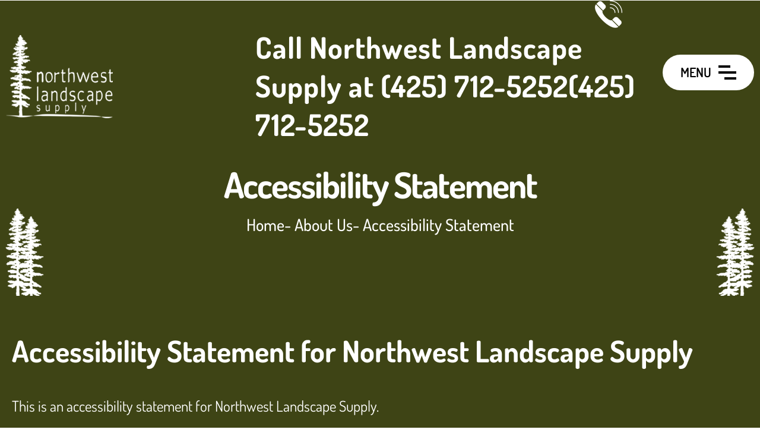

--- FILE ---
content_type: text/html; charset=UTF-8
request_url: https://www.nwlandscapesupply.com/about-us/accessibility-statement/
body_size: 41552
content:
<!DOCTYPE html><html lang="en-US" prefix="og: https://ogp.me/ns#"><head 5 metasync_optimized><meta name="twitter:description" content="Explore Northwest Landscape Supply's accessibility features for a seamless experience! #Accessibility"><meta name="twitter:title" content="NW Landscape: Accessible for All #Accessibility"><meta property="og:description" content="Northwest Landscape Supply's accessibility."><meta name="description" content="Northwest Landscape Supply is committed to accessibility. Read our statement for details on our commitment and how to provide feedback."><meta name="keywords" data-otto-pixel="dynamic-seo" content="accessibility, Northwest Landscape Supply, WCAG compliance, accessibility statement, user feedback, accessibility measures, inclusive design, accessibility barriers"/><script type="application/ld+json">[{"@type": "ImageObject", "caption": "Northwest Landscape Supply logo, representing landscaping tools and supplies for small garden maintenance in Kenmore, WA.", "license": "https://creativecommons.org/licenses/by-nc/4.0/", "@context": "https://schema.org/", "contentUrl": "https://www.nwlandscapesupply.com/wp-content/uploads/2020/04/northwest_logo.webp"}, {"@type": "ImageObject", "caption": "Phone icon representing customer support for Northwest Landscape Supply, aiding homeowners in Kenmore, WA with gardening tools and maintenance tips.", "license": "https://creativecommons.org/licenses/by-nc/4.0/", "@context": "https://schema.org/", "contentUrl": "https://www.nwlandscapesupply.com/wp-content/uploads/2020/09/header_phone_icon.webp"}, {"@type": "ImageObject", "caption": "Northwest Landscape Supply logo, representing landscaping tools and supplies for small garden maintenance in Kenmore, WA.", "license": "https://creativecommons.org/licenses/by-nc/4.0/", "@context": "https://schema.org/", "contentUrl": "https://www.nwlandscapesupply.com/wp-content/uploads/2023/08/footer_northwest_logo.webp"}, {"@type": "ImageObject", "caption": "Icon representing contact information for Northwest Landscape Supply, emphasizing gardening tools and supplies for small garden maintenance in Kenmore, WA.", "license": "https://creativecommons.org/licenses/by-nc/4.0/", "@context": "https://schema.org/", "contentUrl": "https://www.nwlandscapesupply.com/wp-content/uploads/2023/09/contact_page_address_icon.webp"}, {"@type": "ImageObject", "caption": "Google review logo, symbolizing customer feedback and ratings for Northwest Landscape Supply, a provider of landscaping tools and supplies for small gardens in Kenmore, WA.", "license": "https://creativecommons.org/licenses/by-nc/4.0/", "@context": "https://schema.org/", "contentUrl": "https://www.nwlandscapesupply.com/wp-content/uploads/2023/08/google_review_img_1.webp"}, {"@type": "ImageObject", "caption": "Facebook icon representing social media engagement for Northwest Landscape Supply, focused on gardening tools and supplies for homeowners in Kenmore, WA.", "license": "https://creativecommons.org/licenses/by-nc/4.0/", "@context": "https://schema.org/", "contentUrl": "https://www.nwlandscapesupply.com/wp-content/uploads/2023/08/facebook_icon.webp"}, {"@type": "ImageObject", "caption": "YouTube icon representing video resources for gardening tips and tool maintenance from Northwest Landscape Supply.", "license": "https://creativecommons.org/licenses/by-nc/4.0/", "@context": "https://schema.org/", "contentUrl": "https://www.nwlandscapesupply.com/wp-content/uploads/2023/08/youtube_icon.webp"}, {"@type": "ImageObject", "caption": "Yelp icon representing customer reviews for Northwest Landscape Supply, a landscaping tools and supplies provider for small gardens in Kenmore, WA.", "license": "https://creativecommons.org/licenses/by-nc/4.0/", "@context": "https://schema.org/", "contentUrl": "https://www.nwlandscapesupply.com/wp-content/uploads/2023/08/yelp_icon.webp"}, {"@type": "ImageObject", "caption": "Payment gateway logos including American Express, Mastercard, Discover, and Visa, representing secure transaction options for landscaping tools and supplies at Northwest Landscape Supply.", "license": "https://creativecommons.org/licenses/by-nc/4.0/", "@context": "https://schema.org/", "contentUrl": "https://www.nwlandscapesupply.com/wp-content/uploads/2020/09/payment_gateways.webp"}, {"@type": "ImageObject", "caption": "Mobile payment options including Mastercard, Discover, Visa, and cash symbols, relevant for Northwest Landscape Supply's garden tools and supplies.", "license": "https://creativecommons.org/licenses/by-nc/4.0/", "@context": "https://schema.org/", "contentUrl": "https://www.nwlandscapesupply.com/wp-content/uploads/2020/09/mobile-payment-image.webp"}, {"@type": "ImageObject", "caption": "Northwest Landscape Supply logo, representing landscaping tools and supplies for small garden maintenance in Kenmore, WA.", "license": "https://creativecommons.org/licenses/by-nc/4.0/", "@context": "https://schema.org/", "contentUrl": "https://www.nwlandscapesupply.com/wp-content/uploads/2020/09/ciwebgroup_logo.webp"}]</script><meta charset="UTF-8"><script>if(navigator.userAgent.match(/MSIE|Internet Explorer/i)||navigator.userAgent.match(/Trident\/7\..*?rv:11/i)){var href=document.location.href;if(!href.match(/[?&]nowprocket/)){if(href.indexOf("?")==-1){if(href.indexOf("#")==-1){document.location.href=href+"?nowprocket=1"}else{document.location.href=href.replace("#","?nowprocket=1#")}}else{if(href.indexOf("#")==-1){document.location.href=href+"&nowprocket=1"}else{document.location.href=href.replace("#","&nowprocket=1#")}}}}</script><script>(()=>{class RocketLazyLoadScripts{constructor(){this.v="2.0.4",this.userEvents=["keydown","keyup","mousedown","mouseup","mousemove","mouseover","mouseout","touchmove","touchstart","touchend","touchcancel","wheel","click","dblclick","input"],this.attributeEvents=["onblur","onclick","oncontextmenu","ondblclick","onfocus","onmousedown","onmouseenter","onmouseleave","onmousemove","onmouseout","onmouseover","onmouseup","onmousewheel","onscroll","onsubmit"]}async t(){this.i(),this.o(),/iP(ad|hone)/.test(navigator.userAgent)&&this.h(),this.u(),this.l(this),this.m(),this.k(this),this.p(this),this._(),await Promise.all([this.R(),this.L()]),this.lastBreath=Date.now(),this.S(this),this.P(),this.D(),this.O(),this.M(),await this.C(this.delayedScripts.normal),await this.C(this.delayedScripts.defer),await this.C(this.delayedScripts.async),await this.T(),await this.F(),await this.j(),await this.A(),window.dispatchEvent(new Event("rocket-allScriptsLoaded")),this.everythingLoaded=!0,this.lastTouchEnd&&await new Promise(t=>setTimeout(t,500-Date.now()+this.lastTouchEnd)),this.I(),this.H(),this.U(),this.W()}i(){this.CSPIssue=sessionStorage.getItem("rocketCSPIssue"),document.addEventListener("securitypolicyviolation",t=>{this.CSPIssue||"script-src-elem"!==t.violatedDirective||"data"!==t.blockedURI||(this.CSPIssue=!0,sessionStorage.setItem("rocketCSPIssue",!0))},{isRocket:!0})}o(){window.addEventListener("pageshow",t=>{this.persisted=t.persisted,this.realWindowLoadedFired=!0},{isRocket:!0}),window.addEventListener("pagehide",()=>{this.onFirstUserAction=null},{isRocket:!0})}h(){let t;function e(e){t=e}window.addEventListener("touchstart",e,{isRocket:!0}),window.addEventListener("touchend",function i(o){o.changedTouches[0]&&t.changedTouches[0]&&Math.abs(o.changedTouches[0].pageX-t.changedTouches[0].pageX)<10&&Math.abs(o.changedTouches[0].pageY-t.changedTouches[0].pageY)<10&&o.timeStamp-t.timeStamp<200&&(window.removeEventListener("touchstart",e,{isRocket:!0}),window.removeEventListener("touchend",i,{isRocket:!0}),"INPUT"===o.target.tagName&&"text"===o.target.type||(o.target.dispatchEvent(new TouchEvent("touchend",{target:o.target,bubbles:!0})),o.target.dispatchEvent(new MouseEvent("mouseover",{target:o.target,bubbles:!0})),o.target.dispatchEvent(new PointerEvent("click",{target:o.target,bubbles:!0,cancelable:!0,detail:1,clientX:o.changedTouches[0].clientX,clientY:o.changedTouches[0].clientY})),event.preventDefault()))},{isRocket:!0})}q(t){this.userActionTriggered||("mousemove"!==t.type||this.firstMousemoveIgnored?"keyup"===t.type||"mouseover"===t.type||"mouseout"===t.type||(this.userActionTriggered=!0,this.onFirstUserAction&&this.onFirstUserAction()):this.firstMousemoveIgnored=!0),"click"===t.type&&t.preventDefault(),t.stopPropagation(),t.stopImmediatePropagation(),"touchstart"===this.lastEvent&&"touchend"===t.type&&(this.lastTouchEnd=Date.now()),"click"===t.type&&(this.lastTouchEnd=0),this.lastEvent=t.type,t.composedPath&&t.composedPath()[0].getRootNode()instanceof ShadowRoot&&(t.rocketTarget=t.composedPath()[0]),this.savedUserEvents.push(t)}u(){this.savedUserEvents=[],this.userEventHandler=this.q.bind(this),this.userEvents.forEach(t=>window.addEventListener(t,this.userEventHandler,{passive:!1,isRocket:!0})),document.addEventListener("visibilitychange",this.userEventHandler,{isRocket:!0})}U(){this.userEvents.forEach(t=>window.removeEventListener(t,this.userEventHandler,{passive:!1,isRocket:!0})),document.removeEventListener("visibilitychange",this.userEventHandler,{isRocket:!0}),this.savedUserEvents.forEach(t=>{(t.rocketTarget||t.target).dispatchEvent(new window[t.constructor.name](t.type,t))})}m(){const t="return false",e=Array.from(this.attributeEvents,t=>"data-rocket-"+t),i="["+this.attributeEvents.join("],[")+"]",o="[data-rocket-"+this.attributeEvents.join("],[data-rocket-")+"]",s=(e,i,o)=>{o&&o!==t&&(e.setAttribute("data-rocket-"+i,o),e["rocket"+i]=new Function("event",o),e.setAttribute(i,t))};new MutationObserver(t=>{for(const n of t)"attributes"===n.type&&(n.attributeName.startsWith("data-rocket-")||this.everythingLoaded?n.attributeName.startsWith("data-rocket-")&&this.everythingLoaded&&this.N(n.target,n.attributeName.substring(12)):s(n.target,n.attributeName,n.target.getAttribute(n.attributeName))),"childList"===n.type&&n.addedNodes.forEach(t=>{if(t.nodeType===Node.ELEMENT_NODE)if(this.everythingLoaded)for(const i of[t,...t.querySelectorAll(o)])for(const t of i.getAttributeNames())e.includes(t)&&this.N(i,t.substring(12));else for(const e of[t,...t.querySelectorAll(i)])for(const t of e.getAttributeNames())this.attributeEvents.includes(t)&&s(e,t,e.getAttribute(t))})}).observe(document,{subtree:!0,childList:!0,attributeFilter:[...this.attributeEvents,...e]})}I(){this.attributeEvents.forEach(t=>{document.querySelectorAll("[data-rocket-"+t+"]").forEach(e=>{this.N(e,t)})})}N(t,e){const i=t.getAttribute("data-rocket-"+e);i&&(t.setAttribute(e,i),t.removeAttribute("data-rocket-"+e))}k(t){Object.defineProperty(HTMLElement.prototype,"onclick",{get(){return this.rocketonclick||null},set(e){this.rocketonclick=e,this.setAttribute(t.everythingLoaded?"onclick":"data-rocket-onclick","this.rocketonclick(event)")}})}S(t){function e(e,i){let o=e[i];e[i]=null,Object.defineProperty(e,i,{get:()=>o,set(s){t.everythingLoaded?o=s:e["rocket"+i]=o=s}})}e(document,"onreadystatechange"),e(window,"onload"),e(window,"onpageshow");try{Object.defineProperty(document,"readyState",{get:()=>t.rocketReadyState,set(e){t.rocketReadyState=e},configurable:!0}),document.readyState="loading"}catch(t){console.log("WPRocket DJE readyState conflict, bypassing")}}l(t){this.originalAddEventListener=EventTarget.prototype.addEventListener,this.originalRemoveEventListener=EventTarget.prototype.removeEventListener,this.savedEventListeners=[],EventTarget.prototype.addEventListener=function(e,i,o){o&&o.isRocket||!t.B(e,this)&&!t.userEvents.includes(e)||t.B(e,this)&&!t.userActionTriggered||e.startsWith("rocket-")||t.everythingLoaded?t.originalAddEventListener.call(this,e,i,o):(t.savedEventListeners.push({target:this,remove:!1,type:e,func:i,options:o}),"mouseenter"!==e&&"mouseleave"!==e||t.originalAddEventListener.call(this,e,t.savedUserEvents.push,o))},EventTarget.prototype.removeEventListener=function(e,i,o){o&&o.isRocket||!t.B(e,this)&&!t.userEvents.includes(e)||t.B(e,this)&&!t.userActionTriggered||e.startsWith("rocket-")||t.everythingLoaded?t.originalRemoveEventListener.call(this,e,i,o):t.savedEventListeners.push({target:this,remove:!0,type:e,func:i,options:o})}}J(t,e){this.savedEventListeners=this.savedEventListeners.filter(i=>{let o=i.type,s=i.target||window;return e!==o||t!==s||(this.B(o,s)&&(i.type="rocket-"+o),this.$(i),!1)})}H(){EventTarget.prototype.addEventListener=this.originalAddEventListener,EventTarget.prototype.removeEventListener=this.originalRemoveEventListener,this.savedEventListeners.forEach(t=>this.$(t))}$(t){t.remove?this.originalRemoveEventListener.call(t.target,t.type,t.func,t.options):this.originalAddEventListener.call(t.target,t.type,t.func,t.options)}p(t){let e;function i(e){return t.everythingLoaded?e:e.split(" ").map(t=>"load"===t||t.startsWith("load.")?"rocket-jquery-load":t).join(" ")}function o(o){function s(e){const s=o.fn[e];o.fn[e]=o.fn.init.prototype[e]=function(){return this[0]===window&&t.userActionTriggered&&("string"==typeof arguments[0]||arguments[0]instanceof String?arguments[0]=i(arguments[0]):"object"==typeof arguments[0]&&Object.keys(arguments[0]).forEach(t=>{const e=arguments[0][t];delete arguments[0][t],arguments[0][i(t)]=e})),s.apply(this,arguments),this}}if(o&&o.fn&&!t.allJQueries.includes(o)){const e={DOMContentLoaded:[],"rocket-DOMContentLoaded":[]};for(const t in e)document.addEventListener(t,()=>{e[t].forEach(t=>t())},{isRocket:!0});o.fn.ready=o.fn.init.prototype.ready=function(i){function s(){parseInt(o.fn.jquery)>2?setTimeout(()=>i.bind(document)(o)):i.bind(document)(o)}return"function"==typeof i&&(t.realDomReadyFired?!t.userActionTriggered||t.fauxDomReadyFired?s():e["rocket-DOMContentLoaded"].push(s):e.DOMContentLoaded.push(s)),o([])},s("on"),s("one"),s("off"),t.allJQueries.push(o)}e=o}t.allJQueries=[],o(window.jQuery),Object.defineProperty(window,"jQuery",{get:()=>e,set(t){o(t)}})}P(){const t=new Map;document.write=document.writeln=function(e){const i=document.currentScript,o=document.createRange(),s=i.parentElement;let n=t.get(i);void 0===n&&(n=i.nextSibling,t.set(i,n));const c=document.createDocumentFragment();o.setStart(c,0),c.appendChild(o.createContextualFragment(e)),s.insertBefore(c,n)}}async R(){return new Promise(t=>{this.userActionTriggered?t():this.onFirstUserAction=t})}async L(){return new Promise(t=>{document.addEventListener("DOMContentLoaded",()=>{this.realDomReadyFired=!0,t()},{isRocket:!0})})}async j(){return this.realWindowLoadedFired?Promise.resolve():new Promise(t=>{window.addEventListener("load",t,{isRocket:!0})})}M(){this.pendingScripts=[];this.scriptsMutationObserver=new MutationObserver(t=>{for(const e of t)e.addedNodes.forEach(t=>{"SCRIPT"!==t.tagName||t.noModule||t.isWPRocket||this.pendingScripts.push({script:t,promise:new Promise(e=>{const i=()=>{const i=this.pendingScripts.findIndex(e=>e.script===t);i>=0&&this.pendingScripts.splice(i,1),e()};t.addEventListener("load",i,{isRocket:!0}),t.addEventListener("error",i,{isRocket:!0}),setTimeout(i,1e3)})})})}),this.scriptsMutationObserver.observe(document,{childList:!0,subtree:!0})}async F(){await this.X(),this.pendingScripts.length?(await this.pendingScripts[0].promise,await this.F()):this.scriptsMutationObserver.disconnect()}D(){this.delayedScripts={normal:[],async:[],defer:[]},document.querySelectorAll("script[type$=rocketlazyloadscript]").forEach(t=>{t.hasAttribute("data-rocket-src")?t.hasAttribute("async")&&!1!==t.async?this.delayedScripts.async.push(t):t.hasAttribute("defer")&&!1!==t.defer||"module"===t.getAttribute("data-rocket-type")?this.delayedScripts.defer.push(t):this.delayedScripts.normal.push(t):this.delayedScripts.normal.push(t)})}async _(){await this.L();let t=[];document.querySelectorAll("script[type$=rocketlazyloadscript][data-rocket-src]").forEach(e=>{let i=e.getAttribute("data-rocket-src");if(i&&!i.startsWith("data:")){i.startsWith("//")&&(i=location.protocol+i);try{const o=new URL(i).origin;o!==location.origin&&t.push({src:o,crossOrigin:e.crossOrigin||"module"===e.getAttribute("data-rocket-type")})}catch(t){}}}),t=[...new Map(t.map(t=>[JSON.stringify(t),t])).values()],this.Y(t,"preconnect")}async G(t){if(await this.K(),!0!==t.noModule||!("noModule"in HTMLScriptElement.prototype))return new Promise(e=>{let i;function o(){(i||t).setAttribute("data-rocket-status","executed"),e()}try{if(navigator.userAgent.includes("Firefox/")||""===navigator.vendor||this.CSPIssue)i=document.createElement("script"),[...t.attributes].forEach(t=>{let e=t.nodeName;"type"!==e&&("data-rocket-type"===e&&(e="type"),"data-rocket-src"===e&&(e="src"),i.setAttribute(e,t.nodeValue))}),t.text&&(i.text=t.text),t.nonce&&(i.nonce=t.nonce),i.hasAttribute("src")?(i.addEventListener("load",o,{isRocket:!0}),i.addEventListener("error",()=>{i.setAttribute("data-rocket-status","failed-network"),e()},{isRocket:!0}),setTimeout(()=>{i.isConnected||e()},1)):(i.text=t.text,o()),i.isWPRocket=!0,t.parentNode.replaceChild(i,t);else{const i=t.getAttribute("data-rocket-type"),s=t.getAttribute("data-rocket-src");i?(t.type=i,t.removeAttribute("data-rocket-type")):t.removeAttribute("type"),t.addEventListener("load",o,{isRocket:!0}),t.addEventListener("error",i=>{this.CSPIssue&&i.target.src.startsWith("data:")?(console.log("WPRocket: CSP fallback activated"),t.removeAttribute("src"),this.G(t).then(e)):(t.setAttribute("data-rocket-status","failed-network"),e())},{isRocket:!0}),s?(t.fetchPriority="high",t.removeAttribute("data-rocket-src"),t.src=s):t.src="data:text/javascript;base64,"+window.btoa(unescape(encodeURIComponent(t.text)))}}catch(i){t.setAttribute("data-rocket-status","failed-transform"),e()}});t.setAttribute("data-rocket-status","skipped")}async C(t){const e=t.shift();return e?(e.isConnected&&await this.G(e),this.C(t)):Promise.resolve()}O(){this.Y([...this.delayedScripts.normal,...this.delayedScripts.defer,...this.delayedScripts.async],"preload")}Y(t,e){this.trash=this.trash||[];let i=!0;var o=document.createDocumentFragment();t.forEach(t=>{const s=t.getAttribute&&t.getAttribute("data-rocket-src")||t.src;if(s&&!s.startsWith("data:")){const n=document.createElement("link");n.href=s,n.rel=e,"preconnect"!==e&&(n.as="script",n.fetchPriority=i?"high":"low"),t.getAttribute&&"module"===t.getAttribute("data-rocket-type")&&(n.crossOrigin=!0),t.crossOrigin&&(n.crossOrigin=t.crossOrigin),t.integrity&&(n.integrity=t.integrity),t.nonce&&(n.nonce=t.nonce),o.appendChild(n),this.trash.push(n),i=!1}}),document.head.appendChild(o)}W(){this.trash.forEach(t=>t.remove())}async T(){try{document.readyState="interactive"}catch(t){}this.fauxDomReadyFired=!0;try{await this.K(),this.J(document,"readystatechange"),document.dispatchEvent(new Event("rocket-readystatechange")),await this.K(),document.rocketonreadystatechange&&document.rocketonreadystatechange(),await this.K(),this.J(document,"DOMContentLoaded"),document.dispatchEvent(new Event("rocket-DOMContentLoaded")),await this.K(),this.J(window,"DOMContentLoaded"),window.dispatchEvent(new Event("rocket-DOMContentLoaded"))}catch(t){console.error(t)}}async A(){try{document.readyState="complete"}catch(t){}try{await this.K(),this.J(document,"readystatechange"),document.dispatchEvent(new Event("rocket-readystatechange")),await this.K(),document.rocketonreadystatechange&&document.rocketonreadystatechange(),await this.K(),this.J(window,"load"),window.dispatchEvent(new Event("rocket-load")),await this.K(),window.rocketonload&&window.rocketonload(),await this.K(),this.allJQueries.forEach(t=>t(window).trigger("rocket-jquery-load")),await this.K(),this.J(window,"pageshow");const t=new Event("rocket-pageshow");t.persisted=this.persisted,window.dispatchEvent(t),await this.K(),window.rocketonpageshow&&window.rocketonpageshow({persisted:this.persisted})}catch(t){console.error(t)}}async K(){Date.now()-this.lastBreath>45&&(await this.X(),this.lastBreath=Date.now())}async X(){return document.hidden?new Promise(t=>setTimeout(t)):new Promise(t=>requestAnimationFrame(t))}B(t,e){return e===document&&"readystatechange"===t||(e===document&&"DOMContentLoaded"===t||(e===window&&"DOMContentLoaded"===t||(e===window&&"load"===t||e===window&&"pageshow"===t)))}static run(){(new RocketLazyLoadScripts).t()}}RocketLazyLoadScripts.run()})();</script><meta name="viewport" content="width=device-width, initial-scale=1"><link rel="profile" href="https://gmpg.org/xfn/11"><style></style><link rel="dns-prefetch" href="//sa.searchatlas.com"><link rel="preconnect" href="https://sa.searchatlas.com" crossorigin><meta name="otto" content="uuid=1468c7e2-48a9-40a4-abda-97ce23d55a00; type=wordpress; enabled=true; version=2.5.14"><script type="rocketlazyloadscript">window.__SA_DYO_INITIALIZED__=true;</script><!-- Search Engine Optimization by Rank Math PRO - https://rankmath.com/ --><title>NW Landscape: Accessibility Statement - Edmonds, WA</title><link data-rocket-prefetch href="https://fonts.googleapis.com" rel="dns-prefetch"><link data-rocket-preload as="style" href="https://fonts.googleapis.com/css?family=Open%20Sans%3A400%2C300%2C300italic%2C800italic%2C800%2C700italic%2C700%2C600italic%2C600%2C400italic%7CRoboto%3A400%2C300%2C400italic%2C500%2C500italic%2C700%2C700italic%2C900%2C900italic%7CMontserrat%3A400%2C700&amp;display=swap" rel="preload"><link href="https://fonts.googleapis.com/css?family=Open%20Sans%3A400%2C300%2C300italic%2C800italic%2C800%2C700italic%2C700%2C600italic%2C600%2C400italic%7CRoboto%3A400%2C300%2C400italic%2C500%2C500italic%2C700%2C700italic%2C900%2C900italic%7CMontserrat%3A400%2C700&amp;display=swap" media="print" onload="this.media='all'" rel="stylesheet"><style id="wpr-usedcss">img:is([sizes=auto i],[sizes^="auto," i]){contain-intrinsic-size:3000px 1500px}a,address,body,caption,code,div,dl,dt,em,fieldset,form,h1,h2,h3,h5,html,iframe,label,legend,li,object,ol,p,small,span,strong,table,tbody,tr,tt,ul{border:0;font-size:100%;font-style:inherit;font-weight:inherit;margin:0;outline:0;padding:0;vertical-align:baseline}html{-webkit-text-size-adjust:100%;-ms-text-size-adjust:100%}body{margin:0}figure,footer,header,main,nav,section{display:block}canvas,progress,video{display:inline-block;vertical-align:baseline}[hidden],template{display:none}a{background-color:transparent}a:active{outline:0}a,a:focus,a:hover,a:visited{text-decoration:none}small{font-size:80%}img{border:0}svg:not(:root){overflow:hidden}figure{margin:0}code{font-size:1em}button,input,optgroup,select,textarea{color:inherit;font:inherit;margin:0}button{overflow:visible}button,select{text-transform:none}button,html input[type=button],input[type=reset],input[type=submit]{-webkit-appearance:button;cursor:pointer}button[disabled],html input[disabled]{cursor:default}button::-moz-focus-inner,input::-moz-focus-inner{border:0;padding:0}input{line-height:normal}input[type=checkbox],input[type=radio]{box-sizing:border-box;padding:0}input[type=number]::-webkit-inner-spin-button,input[type=number]::-webkit-outer-spin-button{height:auto}input[type=search]{-webkit-appearance:textfield;box-sizing:content-box}.search .search-submit{padding:10px 15px;border-radius:2px;line-height:1.85714285714286;border:0}input[type=search]::-webkit-search-cancel-button,input[type=search]::-webkit-search-decoration{-webkit-appearance:none}fieldset{border:1px solid var(--ast-border-color);margin:0;padding:.35em .625em .75em}legend{border:0;padding:0}fieldset legend{margin-bottom:1.5em;padding:0 .5em}textarea{overflow:auto}optgroup{font-weight:700}table{border-collapse:collapse;border-spacing:0}@media (min-width:768px){.ast-container{max-width:100%}}@media (min-width:992px){.ast-container{max-width:100%}}@media (min-width:1200px){.ast-container{max-width:100%}}.ast-container{margin-left:auto;margin-right:auto;padding-left:20px;padding-right:20px}.ast-container::after{content:"";display:table;clear:both}h1,h2,h3,h5{clear:both}h1{color:#808285;font-size:2em;line-height:1.2}h2{color:#808285;font-size:1.7em;line-height:1.3}h3{color:#808285;font-size:1.5em;line-height:1.4}h5{color:#808285;line-height:1.6;font-size:1.2em}html{box-sizing:border-box}*,:after,:before{box-sizing:inherit}body{color:#808285;background:#fff;font-style:normal}ol,ul{margin:0 0 1.5em 3em}ul{list-style:disc}ol{list-style:decimal}li>ol,li>ul{margin-bottom:0;margin-left:1.5em}dt{font-weight:600}strong{font-weight:700}em,i{font-style:italic}address{margin:0 0 1.5em}address{font-style:italic}code,tt{font:1em Monaco,Consolas,"Andale Mono","DejaVu Sans Mono",monospace}img{height:auto;max-width:100%}.button,button,input,select,textarea{color:#808285;font-weight:400;font-size:100%;margin:0;vertical-align:baseline}button,input{line-height:normal}table{border:1px solid var(--ast-border-color)}table{border-collapse:separate;border-spacing:0;border-width:1px 0 0 1px;margin:0 0 1.5em;width:100%}.button,button,input[type=button],input[type=reset],input[type=submit]{border:1px solid;border-color:var(--ast-border-color);border-radius:2px;background:#e6e6e6;padding:.6em 1em .4em;color:#fff}.button:focus,.button:hover,button:focus,button:hover,input[type=button]:focus,input[type=button]:hover,input[type=reset]:focus,input[type=reset]:hover,input[type=submit]:focus,input[type=submit]:hover{color:#fff;border-color:var(--ast-border-color)}.button:active,.button:focus,button:active,button:focus,input[type=button]:active,input[type=button]:focus,input[type=reset]:active,input[type=reset]:focus,input[type=submit]:active,input[type=submit]:focus{border-color:var(--ast-border-color);outline:0}input[type=email],input[type=password],input[type=search],input[type=text],input[type=url],textarea{color:#666;border:1px solid var(--ast-border-color);border-radius:2px;-webkit-appearance:none}input[type=email]:focus,input[type=password]:focus,input[type=search]:focus,input[type=text]:focus,input[type=url]:focus,textarea:focus{color:#111}textarea{padding-left:3px;width:100%}a{color:#4169e1}a:focus,a:hover{color:#191970}a:focus{outline:dotted thin}a:hover{outline:0}.screen-reader-text{border:0;clip:rect(1px,1px,1px,1px);height:1px;margin:-1px;overflow:hidden;padding:0;position:absolute;width:1px;word-wrap:normal!important}.screen-reader-text:focus{background-color:#f1f1f1;border-radius:2px;box-shadow:0 0 2px 2px rgba(0,0,0,.6);clip:auto!important;color:#21759b;display:block;font-size:12.25px;font-size:.875rem;height:auto;left:5px;line-height:normal;padding:15px 23px 14px;text-decoration:none;top:5px;width:auto;z-index:100000}#primary:after,#primary:before,.ast-container:after,.ast-container:before,.site-content:after,.site-content:before,.site-header:after,.site-header:before,.site-main:after,.site-main:before{content:"";display:table}#primary:after,.ast-container:after,.site-content:after,.site-header:after,.site-main:after{clear:both}iframe,object{max-width:100%}::selection{color:#fff;background:#0274be}body{-webkit-font-smoothing:antialiased;-moz-osx-font-smoothing:grayscale}body:not(.logged-in){position:relative}#page{position:relative}a,a:focus{text-decoration:none}.site-header a *,a{transition:all .2s linear}img{vertical-align:middle}p{margin-bottom:1.75em}.button,input[type=button],input[type=submit]{border-radius:0;padding:18px 30px;border:0;box-shadow:none;text-shadow:none}.button:hover,input[type=button]:hover,input[type=submit]:hover{box-shadow:none}.button:active,.button:focus,input[type=button]:active,input[type=button]:focus,input[type=submit]:active,input[type=submit]:focus{box-shadow:none}.search-form .search-field{outline:0}.ast-search-menu-icon{position:relative;z-index:3}.site .skip-link{background-color:#f1f1f1;box-shadow:0 0 1px 1px rgba(0,0,0,.2);color:#21759b;display:block;font-family:Montserrat,"Helvetica Neue",sans-serif;font-size:14px;font-weight:700;left:-9999em;outline:0;padding:15px 23px 14px;text-decoration:none;text-transform:none;top:-9999em}.site .skip-link:focus{clip:auto;height:auto;left:6px;top:7px;width:auto;z-index:100000;outline:dotted thin}input,select{line-height:1}body,button,input[type=button],input[type=submit],textarea{line-height:1.85714285714286}body{background-color:#fff}#page{display:block}#primary{display:block;position:relative;float:left;width:100%}#primary{margin:4em 0}.ast-page-builder-template .site-content #primary{padding:0;margin:0}.ast-search-icon .astra-search-icon{font-size:1.3em}.main-header-menu>a{text-decoration:none;padding:0 1em;display:inline-block;transition:all .2s linear}.main-header-menu .menu-item{position:relative}.main-header-menu .menu-item.focus>.sub-menu,.main-header-menu .menu-item:hover>.sub-menu{right:auto;left:0;visibility:visible}.main-header-menu .sub-menu{width:240px;background:#fff;left:-999em;position:absolute;top:100%;z-index:99999;visibility:hidden}.main-header-menu .sub-menu .sub-menu{top:0}.ast-header-break-point .main-header-menu{background-color:#f9f9f9;border-top-width:0}.ast-header-break-point .main-header-menu .sub-menu{background-color:#f9f9f9;position:static;opacity:1;visibility:visible;border:0;width:auto}.ast-header-break-point .main-header-bar-navigation{flex:auto}.site-header{z-index:99;position:relative}.main-header-bar-wrap{position:relative}.ast-menu-toggle{display:none;background:0 0;color:inherit;border-style:dotted;border-color:transparent}.ast-menu-toggle:focus,.ast-menu-toggle:hover{background:0 0;border-color:inherit;color:inherit}.ast-menu-toggle:focus{outline:dotted thin}.ast-search-menu-icon.slide-search .search-form{backface-visibility:visible;visibility:hidden;opacity:0;transition:all .2s;position:absolute;z-index:3;right:-1em;top:50%;transform:translateY(-50%)}.ast-search-menu-icon.ast-dropdown-active.slide-search .search-form{visibility:visible;opacity:1}.ast-search-menu-icon .search-form{border:1px solid var(--ast-border-color);line-height:normal;padding:0 3em 0 0;border-radius:2px;display:inline-block;backface-visibility:hidden;position:relative;color:inherit;background-color:#fff}.ast-search-menu-icon .astra-search-icon{-js-display:flex;display:flex;line-height:normal}.ast-search-menu-icon .astra-search-icon:focus{outline:0}.ast-search-menu-icon .search-field{border:none;background-color:transparent;transition:width .2s;border-radius:inherit;color:inherit;font-size:inherit;width:0;color:#757575}.ast-search-menu-icon .search-submit{display:none;background:0 0;border:none;font-size:1.3em;color:#757575}.ast-search-menu-icon.ast-dropdown-active{visibility:visible;opacity:1;position:relative}.ast-search-menu-icon.ast-dropdown-active .search-field{width:235px}.ast-search-icon{z-index:4;position:relative;line-height:normal}.ast-header-break-point.ast-header-custom-item-inside .ast-search-menu-icon{position:relative;display:block;right:auto;transform:none}.ast-header-break-point .main-header-bar-navigation{width:calc(100% + 40px);margin:0 -20px}.ast-header-break-point .main-header-menu ul ul{top:0}.sticky{display:block}body{overflow-x:hidden}.widget{margin:0 0 2.8em}.widget:last-child{margin-bottom:0}.widget select{max-width:100%}.widget ul{margin:0;list-style-type:none}input[type=email],input[type=number],input[type=password],input[type=reset],input[type=search],input[type=text],input[type=url],select,textarea{color:#666;padding:.75em;height:auto;border-width:1px;border-style:solid;border-color:var(--ast-border-color);border-radius:2px;background:var(--ast-comment-inputs-background);box-shadow:none;box-sizing:border-box;transition:all .2s linear}input[type=email]:focus,input[type=password]:focus,input[type=reset]:focus,input[type=search]:focus,input[type=text]:focus,input[type=url]:focus,select:focus,textarea:focus{background-color:#fff;border-color:var(--ast-border-color);box-shadow:none}input[type=button],input[type=button]:focus,input[type=button]:hover,input[type=reset],input[type=reset]:focus,input[type=reset]:hover,input[type=submit],input[type=submit]:focus,input[type=submit]:hover{box-shadow:none}textarea{width:100%}input[type=search]:focus{outline:dotted thin}input[type=range]{-webkit-appearance:none;width:100%;margin:5.7px 0;padding:0;border:none}input[type=range]:focus{outline:0}input[type=range]::-webkit-slider-runnable-track{width:100%;height:8.6px;cursor:pointer;box-shadow:2.6px 2.6px .4px #ccc,0 0 2.6px #d9d9d9;background:rgba(255,255,255,.2);border-radius:13.6px;border:0 solid #fff}input[type=range]::-webkit-slider-thumb{box-shadow:0 0 0 rgba(255,221,0,.37),0 0 0 rgba(255,224,26,.37);border:7.9px solid #0274be;height:20px;width:20px;border-radius:50px;background:#0274be;cursor:pointer;-webkit-appearance:none;margin-top:-5.7px}input[type=range]:focus::-webkit-slider-runnable-track{background:rgba(255,255,255,.2)}input[type=range]::-moz-range-track{width:100%;height:8.6px;cursor:pointer;box-shadow:2.6px 2.6px .4px #ccc,0 0 2.6px #d9d9d9;background:rgba(255,255,255,.2);border-radius:13.6px;border:0 solid #fff}input[type=range]::-moz-range-thumb{box-shadow:0 0 0 rgba(255,221,0,.37),0 0 0 rgba(255,224,26,.37);border:7.9px solid #0274be;height:20px;width:20px;border-radius:50px;background:#0274be;cursor:pointer}input[type=range]::-ms-track{width:100%;height:8.6px;cursor:pointer;background:0 0;border-color:transparent;color:transparent}input[type=range]::-ms-fill-lower{background:rgba(199,199,199,.2);border:0 solid #fff;border-radius:27.2px;box-shadow:2.6px 2.6px .4px #ccc,0 0 2.6px #d9d9d9}input[type=range]::-ms-fill-upper{background:rgba(255,255,255,.2);border:0 solid #fff;border-radius:27.2px;box-shadow:2.6px 2.6px .4px #ccc,0 0 2.6px #d9d9d9}input[type=range]::-ms-thumb{box-shadow:0 0 0 rgba(255,221,0,.37),0 0 0 rgba(255,224,26,.37);border:7.9px solid #0274be;height:20px;width:20px;border-radius:50px;background:#0274be;cursor:pointer;height:8.6px}input[type=range]:focus::-ms-fill-lower{background:rgba(255,255,255,.2)}input[type=range]:focus::-ms-fill-upper{background:rgba(255,255,255,.2)}.search .site-content .content-area .search-form{margin-bottom:3em}:root{--ast-post-nav-space:0;--ast-container-default-xlg-padding:6.67em;--ast-container-default-lg-padding:5.67em;--ast-container-default-slg-padding:4.34em;--ast-container-default-md-padding:3.34em;--ast-container-default-sm-padding:6.67em;--ast-container-default-xs-padding:2.4em;--ast-container-default-xxs-padding:1.4em;--ast-code-block-background:#EEEEEE;--ast-comment-inputs-background:#FAFAFA;--ast-normal-container-width:1200px;--ast-narrow-container-width:750px;--ast-blog-title-font-weight:normal;--ast-blog-meta-weight:inherit;--ast-global-color-primary:var(--ast-global-color-5);--ast-global-color-secondary:var(--ast-global-color-4);--ast-global-color-alternate-background:var(--ast-global-color-7);--ast-global-color-subtle-background:var(--ast-global-color-6);--ast-bg-style-guide:#F8FAFC;--ast-shadow-style-guide:0px 0px 4px 0 #00000057;--ast-global-dark-bg-style:#fff;--ast-global-dark-lfs:#fbfbfb;--ast-widget-bg-color:#fafafa;--ast-wc-container-head-bg-color:#fbfbfb;--ast-title-layout-bg:#eeeeee;--ast-search-border-color:#e7e7e7;--ast-lifter-hover-bg:#e6e6e6;--ast-gallery-block-color:#000;--srfm-color-input-label:var(--ast-global-color-2)}html{font-size:93.75%}a{color:var(--ast-global-color-0)}a:focus,a:hover{color:var(--ast-global-color-1)}body,button,input,select,textarea{font-family:-apple-system,BlinkMacSystemFont,'Segoe UI',Roboto,Oxygen-Sans,Ubuntu,Cantarell,'Helvetica Neue',sans-serif;font-weight:inherit;font-size:15px;font-size:1rem;line-height:var(--ast-body-line-height,1.65em)}h1{font-size:40px;font-size:2.6666666666667rem;line-height:1.4em}h2{font-size:32px;font-size:2.1333333333333rem;line-height:1.3em}h3{font-size:26px;font-size:1.7333333333333rem;line-height:1.3em}h5{font-size:20px;font-size:1.3333333333333rem;line-height:1.2em}::selection{background-color:var(--ast-global-color-0);color:#fff}body,h1,h2,h3,h5{color:var(--ast-global-color-3)}input:focus,input[type=email]:focus,input[type=password]:focus,input[type=reset]:focus,input[type=search]:focus,input[type=text]:focus,input[type=url]:focus,textarea:focus{border-color:var(--ast-global-color-0)}input[type=checkbox]:checked,input[type=checkbox]:focus:checked,input[type=checkbox]:hover:checked,input[type=radio]:checked,input[type=range]::-webkit-slider-thumb,input[type=reset]{border-color:var(--ast-global-color-0);background-color:var(--ast-global-color-0);box-shadow:none}.ast-search-menu-icon .search-form button.search-submit{padding:0 4px}.ast-search-menu-icon form.search-form{padding-right:0}.search-form input.search-field:focus{outline:0}#close:focus-visible,.ast-menu-toggle:focus-visible,.ast-search-menu-icon.slide-search a:focus-visible:focus-visible,.astra-search-icon:focus-visible,.button.search-submit:focus-visible,.site .skip-link:focus-visible,a:focus-visible{outline-style:dotted;outline-color:inherit;outline-width:thin}#ast-scroll-top:focus,input:focus,input[type=email]:focus,input[type=number]:focus,input[type=password]:focus,input[type=reset]:focus,input[type=search]:focus,input[type=text]:focus,input[type=url]:focus,textarea:focus{border-style:dotted;border-color:inherit;border-width:thin}input{outline:0}.main-header-menu .menu-item.focus>.ast-menu-toggle,.main-header-menu .menu-item:hover>.ast-menu-toggle{color:var(--ast-global-color-0)}.ast-page-builder-template .site-content>.ast-container{max-width:100%;padding:0}.ast-page-builder-template .site .site-content #primary{padding:0;margin:0}.elementor-widget-heading h1.elementor-heading-title{line-height:1.4em}.elementor-widget-heading h2.elementor-heading-title{line-height:1.3em}.elementor-widget-heading h3.elementor-heading-title{line-height:1.3em}.elementor-widget-heading h5.elementor-heading-title{line-height:1.2em}.button,button,input#submit,input[type=button],input[type=reset],input[type=submit]{border-style:solid;border-top-width:0;border-right-width:0;border-left-width:0;border-bottom-width:0;color:#fff;border-color:var(--ast-global-color-0);background-color:var(--ast-global-color-0);padding-top:10px;padding-right:40px;padding-bottom:10px;padding-left:40px;font-family:inherit;font-weight:inherit;line-height:1em}button:focus,button:hover,input#submit:focus,input#submit:hover,input[type=button]:focus,input[type=button]:hover,input[type=reset]:focus,input[type=reset]:hover,input[type=submit]:focus,input[type=submit]:hover{color:#fff;background-color:var(--ast-global-color-1);border-color:var(--ast-global-color-1)}@media (min-width:544px){.ast-container{max-width:100%}}@media (max-width:768px){h1{font-size:30px}h2{font-size:25px}h3{font-size:20px}}@media (max-width:544px){.ast-search-menu-icon.ast-dropdown-active .search-field{width:170px}h1{font-size:30px}h2{font-size:25px}h3{font-size:20px}html{font-size:85.5%}}@media (max-width:768px){html{font-size:85.5%}}@media (min-width:769px){.main-header-menu .sub-menu .menu-item.focus>.sub-menu,.main-header-menu .sub-menu .menu-item:hover>.sub-menu{left:100%;right:auto}.ast-container{max-width:1240px}}:root{--ast-global-color-0:#0170B9;--ast-global-color-1:#3a3a3a;--ast-global-color-2:#3a3a3a;--ast-global-color-3:#4B4F58;--ast-global-color-4:#F5F5F5;--ast-global-color-5:#FFFFFF;--ast-global-color-6:#E5E5E5;--ast-global-color-7:#424242;--ast-global-color-8:#000000}:root{--ast-border-color:#dddddd}h1,h2,h3,h5{color:var(--ast-global-color-2)}.elementor-widget-heading .elementor-heading-title{margin:0}.elementor-page .ast-menu-toggle{color:unset!important;background:unset!important}.elementor-screen-only,.screen-reader-text,.screen-reader-text span{top:0!important}.main-header-menu .menu-item{-js-display:flex;display:flex;-webkit-box-pack:center;-webkit-justify-content:center;-moz-box-pack:center;-ms-flex-pack:center;justify-content:center;-webkit-box-orient:vertical;-webkit-box-direction:normal;-webkit-flex-direction:column;-moz-box-orient:vertical;-moz-box-direction:normal;-ms-flex-direction:column;flex-direction:column}.astra-search-icon::before{content:"\e8b6";font-family:Astra;font-style:normal;font-weight:400;text-decoration:inherit;text-align:center;-webkit-font-smoothing:antialiased;-moz-osx-font-smoothing:grayscale;z-index:3}:root{--e-global-color-astglobalcolor0:#0170B9;--e-global-color-astglobalcolor1:#3a3a3a;--e-global-color-astglobalcolor2:#3a3a3a;--e-global-color-astglobalcolor3:#4B4F58;--e-global-color-astglobalcolor4:#F5F5F5;--e-global-color-astglobalcolor5:#FFFFFF;--e-global-color-astglobalcolor6:#E5E5E5;--e-global-color-astglobalcolor7:#424242;--e-global-color-astglobalcolor8:#000000}img.emoji{display:inline!important;border:none!important;box-shadow:none!important;height:1em!important;width:1em!important;margin:0 .07em!important;vertical-align:-.1em!important;background:0 0!important;padding:0!important}:root{--wp--preset--aspect-ratio--square:1;--wp--preset--aspect-ratio--4-3:4/3;--wp--preset--aspect-ratio--3-4:3/4;--wp--preset--aspect-ratio--3-2:3/2;--wp--preset--aspect-ratio--2-3:2/3;--wp--preset--aspect-ratio--16-9:16/9;--wp--preset--aspect-ratio--9-16:9/16;--wp--preset--color--black:#000000;--wp--preset--color--cyan-bluish-gray:#abb8c3;--wp--preset--color--white:#ffffff;--wp--preset--color--pale-pink:#f78da7;--wp--preset--color--vivid-red:#cf2e2e;--wp--preset--color--luminous-vivid-orange:#ff6900;--wp--preset--color--luminous-vivid-amber:#fcb900;--wp--preset--color--light-green-cyan:#7bdcb5;--wp--preset--color--vivid-green-cyan:#00d084;--wp--preset--color--pale-cyan-blue:#8ed1fc;--wp--preset--color--vivid-cyan-blue:#0693e3;--wp--preset--color--vivid-purple:#9b51e0;--wp--preset--color--ast-global-color-0:var(--ast-global-color-0);--wp--preset--color--ast-global-color-1:var(--ast-global-color-1);--wp--preset--color--ast-global-color-2:var(--ast-global-color-2);--wp--preset--color--ast-global-color-3:var(--ast-global-color-3);--wp--preset--color--ast-global-color-4:var(--ast-global-color-4);--wp--preset--color--ast-global-color-5:var(--ast-global-color-5);--wp--preset--color--ast-global-color-6:var(--ast-global-color-6);--wp--preset--color--ast-global-color-7:var(--ast-global-color-7);--wp--preset--color--ast-global-color-8:var(--ast-global-color-8);--wp--preset--gradient--vivid-cyan-blue-to-vivid-purple:linear-gradient(135deg,rgba(6, 147, 227, 1) 0%,rgb(155, 81, 224) 100%);--wp--preset--gradient--light-green-cyan-to-vivid-green-cyan:linear-gradient(135deg,rgb(122, 220, 180) 0%,rgb(0, 208, 130) 100%);--wp--preset--gradient--luminous-vivid-amber-to-luminous-vivid-orange:linear-gradient(135deg,rgba(252, 185, 0, 1) 0%,rgba(255, 105, 0, 1) 100%);--wp--preset--gradient--luminous-vivid-orange-to-vivid-red:linear-gradient(135deg,rgba(255, 105, 0, 1) 0%,rgb(207, 46, 46) 100%);--wp--preset--gradient--very-light-gray-to-cyan-bluish-gray:linear-gradient(135deg,rgb(238, 238, 238) 0%,rgb(169, 184, 195) 100%);--wp--preset--gradient--cool-to-warm-spectrum:linear-gradient(135deg,rgb(74, 234, 220) 0%,rgb(151, 120, 209) 20%,rgb(207, 42, 186) 40%,rgb(238, 44, 130) 60%,rgb(251, 105, 98) 80%,rgb(254, 248, 76) 100%);--wp--preset--gradient--blush-light-purple:linear-gradient(135deg,rgb(255, 206, 236) 0%,rgb(152, 150, 240) 100%);--wp--preset--gradient--blush-bordeaux:linear-gradient(135deg,rgb(254, 205, 165) 0%,rgb(254, 45, 45) 50%,rgb(107, 0, 62) 100%);--wp--preset--gradient--luminous-dusk:linear-gradient(135deg,rgb(255, 203, 112) 0%,rgb(199, 81, 192) 50%,rgb(65, 88, 208) 100%);--wp--preset--gradient--pale-ocean:linear-gradient(135deg,rgb(255, 245, 203) 0%,rgb(182, 227, 212) 50%,rgb(51, 167, 181) 100%);--wp--preset--gradient--electric-grass:linear-gradient(135deg,rgb(202, 248, 128) 0%,rgb(113, 206, 126) 100%);--wp--preset--gradient--midnight:linear-gradient(135deg,rgb(2, 3, 129) 0%,rgb(40, 116, 252) 100%);--wp--preset--font-size--small:13px;--wp--preset--font-size--medium:20px;--wp--preset--font-size--large:36px;--wp--preset--font-size--x-large:42px;--wp--preset--spacing--20:0.44rem;--wp--preset--spacing--30:0.67rem;--wp--preset--spacing--40:1rem;--wp--preset--spacing--50:1.5rem;--wp--preset--spacing--60:2.25rem;--wp--preset--spacing--70:3.38rem;--wp--preset--spacing--80:5.06rem;--wp--preset--shadow--natural:6px 6px 9px rgba(0, 0, 0, .2);--wp--preset--shadow--deep:12px 12px 50px rgba(0, 0, 0, .4);--wp--preset--shadow--sharp:6px 6px 0px rgba(0, 0, 0, .2);--wp--preset--shadow--outlined:6px 6px 0px -3px rgba(255, 255, 255, 1),6px 6px rgba(0, 0, 0, 1);--wp--preset--shadow--crisp:6px 6px 0px rgba(0, 0, 0, 1)}:root{--wp--style--global--content-size:var(--wp--custom--ast-content-width-size);--wp--style--global--wide-size:var(--wp--custom--ast-wide-width-size)}:where(body){margin:0}:where(.wp-site-blocks)>*{margin-block-start:24px;margin-block-end:0}:where(.wp-site-blocks)>:first-child{margin-block-start:0}:where(.wp-site-blocks)>:last-child{margin-block-end:0}:root{--wp--style--block-gap:24px}:root :where(.is-layout-flow)>:first-child{margin-block-start:0}:root :where(.is-layout-flow)>:last-child{margin-block-end:0}:root :where(.is-layout-flow)>*{margin-block-start:24px;margin-block-end:0}:root :where(.is-layout-constrained)>:first-child{margin-block-start:0}:root :where(.is-layout-constrained)>:last-child{margin-block-end:0}:root :where(.is-layout-constrained)>*{margin-block-start:24px;margin-block-end:0}:root :where(.is-layout-flex){gap:24px}:root :where(.is-layout-grid){gap:24px}body{padding-top:0;padding-right:0;padding-bottom:0;padding-left:0}a:where(:not(.wp-element-button)){text-decoration:none}:root :where(.wp-element-button,.wp-block-button__link){background-color:#32373c;border-width:0;color:#fff;font-family:inherit;font-size:inherit;line-height:inherit;padding:calc(.667em + 2px) calc(1.333em + 2px);text-decoration:none}:root :where(.wp-block-pullquote){font-size:1.5em;line-height:1.6}@font-face{font-display:swap;font-family:Roboto;font-style:normal;font-weight:300;font-stretch:100%;src:url(https://fonts.gstatic.com/s/roboto/v50/KFO7CnqEu92Fr1ME7kSn66aGLdTylUAMa3yUBA.woff2) format('woff2');unicode-range:U+0000-00FF,U+0131,U+0152-0153,U+02BB-02BC,U+02C6,U+02DA,U+02DC,U+0304,U+0308,U+0329,U+2000-206F,U+20AC,U+2122,U+2191,U+2193,U+2212,U+2215,U+FEFF,U+FFFD}@font-face{font-display:swap;font-family:Roboto;font-style:normal;font-weight:400;font-stretch:100%;src:url(https://fonts.gstatic.com/s/roboto/v50/KFO7CnqEu92Fr1ME7kSn66aGLdTylUAMa3yUBA.woff2) format('woff2');unicode-range:U+0000-00FF,U+0131,U+0152-0153,U+02BB-02BC,U+02C6,U+02DA,U+02DC,U+0304,U+0308,U+0329,U+2000-206F,U+20AC,U+2122,U+2191,U+2193,U+2212,U+2215,U+FEFF,U+FFFD}@font-face{font-display:swap;font-family:Roboto;font-style:normal;font-weight:500;font-stretch:100%;src:url(https://fonts.gstatic.com/s/roboto/v50/KFO7CnqEu92Fr1ME7kSn66aGLdTylUAMa3yUBA.woff2) format('woff2');unicode-range:U+0000-00FF,U+0131,U+0152-0153,U+02BB-02BC,U+02C6,U+02DA,U+02DC,U+0304,U+0308,U+0329,U+2000-206F,U+20AC,U+2122,U+2191,U+2193,U+2212,U+2215,U+FEFF,U+FFFD}@font-face{font-display:swap;font-family:Roboto;font-style:normal;font-weight:700;font-stretch:100%;src:url(https://fonts.gstatic.com/s/roboto/v50/KFO7CnqEu92Fr1ME7kSn66aGLdTylUAMa3yUBA.woff2) format('woff2');unicode-range:U+0000-00FF,U+0131,U+0152-0153,U+02BB-02BC,U+02C6,U+02DA,U+02DC,U+0304,U+0308,U+0329,U+2000-206F,U+20AC,U+2122,U+2191,U+2193,U+2212,U+2215,U+FEFF,U+FFFD}@font-face{font-display:swap;font-family:Roboto;font-style:normal;font-weight:900;font-stretch:100%;src:url(https://fonts.gstatic.com/s/roboto/v50/KFO7CnqEu92Fr1ME7kSn66aGLdTylUAMa3yUBA.woff2) format('woff2');unicode-range:U+0000-00FF,U+0131,U+0152-0153,U+02BB-02BC,U+02C6,U+02DA,U+02DC,U+0304,U+0308,U+0329,U+2000-206F,U+20AC,U+2122,U+2191,U+2193,U+2212,U+2215,U+FEFF,U+FFFD}.ci-hvac-container{background:#fff;overflow:hidden;margin:0 auto;padding:10px;margin-top:10px;border-radius:5px}.ci-hvac-container h1,.ci-hvac-container h2,.ci-hvac-container h3,.ci-hvac-container h5{font-family:Montserrat}.ci-inner-wrapper{display:none}.error{color:red;font-size:10px}:root{--direction-multiplier:1}body.rtl{--direction-multiplier:-1}.elementor-screen-only,.screen-reader-text,.screen-reader-text span{position:absolute;top:-10000em;width:1px;height:1px;margin:-1px;padding:0;overflow:hidden;clip:rect(0,0,0,0);border:0}.elementor *,.elementor :after,.elementor :before{box-sizing:border-box}.elementor a{box-shadow:none;text-decoration:none}.elementor img{height:auto;max-width:100%;border:none;border-radius:0;box-shadow:none}.elementor .elementor-widget:not(.elementor-widget-text-editor):not(.elementor-widget-theme-post-content) figure{margin:0}.elementor iframe,.elementor object,.elementor video{max-width:100%;width:100%;margin:0;line-height:1;border:none}.elementor-widget-wrap .elementor-element.elementor-widget__width-auto{max-width:100%}@media (max-width:767px){.elementor-widget-wrap .elementor-element.elementor-widget-mobile__width-auto,.elementor-widget-wrap .elementor-element.elementor-widget-mobile__width-initial{max-width:100%}.elementor-column{width:100%}}.elementor-element{--flex-direction:initial;--flex-wrap:initial;--justify-content:initial;--align-items:initial;--align-content:initial;--gap:initial;--flex-basis:initial;--flex-grow:initial;--flex-shrink:initial;--order:initial;--align-self:initial;flex-basis:var(--flex-basis);flex-grow:var(--flex-grow);flex-shrink:var(--flex-shrink);order:var(--order);align-self:var(--align-self)}.elementor-element:where(.e-con-full,.elementor-widget){flex-direction:var(--flex-direction);flex-wrap:var(--flex-wrap);justify-content:var(--justify-content);align-items:var(--align-items);align-content:var(--align-content);gap:var(--row-gap) var(--column-gap)}.elementor-invisible{visibility:hidden}.elementor-align-center{text-align:center}.elementor-align-right{text-align:right}.elementor-align-left{text-align:left}.elementor-align-center .elementor-button,.elementor-align-left .elementor-button,.elementor-align-right .elementor-button{width:auto}:root{--page-title-display:block}.elementor-page-title{display:var(--page-title-display)}.elementor-section{position:relative}.elementor-section .elementor-container{display:flex;margin-right:auto;margin-left:auto;position:relative}@media (max-width:1024px){.elementor-widget-wrap .elementor-element.elementor-widget-tablet__width-auto{max-width:100%}.elementor-tablet-align-center{text-align:center}.elementor-tablet-align-center .elementor-button{width:auto}.elementor-section .elementor-container{flex-wrap:wrap}}.elementor-section.elementor-section-boxed>.elementor-container{max-width:1140px}.elementor-section.elementor-section-items-middle>.elementor-container{align-items:center}.elementor-widget-wrap{position:relative;width:100%;flex-wrap:wrap;align-content:flex-start}.elementor:not(.elementor-bc-flex-widget) .elementor-widget-wrap{display:flex}.elementor-widget-wrap>.elementor-element{width:100%}.elementor-widget-wrap.e-swiper-container{width:calc(100% - (var(--e-column-margin-left,0px) + var(--e-column-margin-right,0px)))}.elementor-widget{position:relative}.elementor-widget:not(:last-child){margin-bottom:var(--kit-widget-spacing,20px)}.elementor-widget:not(:last-child).elementor-widget__width-auto{margin-bottom:0}.elementor-column{position:relative;min-height:1px;display:flex}.elementor-column-gap-default>.elementor-column>.elementor-element-populated{padding:10px}@media (min-width:768px){.elementor-column.elementor-col-20{width:20%}.elementor-column.elementor-col-25{width:25%}.elementor-column.elementor-col-33{width:33.333%}.elementor-column.elementor-col-50{width:50%}.elementor-column.elementor-col-66{width:66.666%}.elementor-column.elementor-col-100{width:100%}}@media (min-width:1025px){#elementor-device-mode:after{content:"desktop"}}@media (min-width:-1){#elementor-device-mode:after{content:"widescreen"}}@media (max-width:-1){#elementor-device-mode:after{content:"laptop"}#elementor-device-mode:after{content:"tablet_extra"}}@media (max-width:1024px){#elementor-device-mode:after{content:"tablet"}}@media (max-width:-1){#elementor-device-mode:after{content:"mobile_extra"}}@media (prefers-reduced-motion:no-preference){html{scroll-behavior:smooth}}.e-con{--border-radius:0;--border-top-width:0px;--border-right-width:0px;--border-bottom-width:0px;--border-left-width:0px;--border-style:initial;--border-color:initial;--container-widget-width:100%;--container-widget-height:initial;--container-widget-flex-grow:0;--container-widget-align-self:initial;--content-width:min(100%, var(--container-max-width, 1140px));--width:100%;--min-height:initial;--height:auto;--text-align:initial;--margin-top:0px;--margin-right:0px;--margin-bottom:0px;--margin-left:0px;--padding-top:var(--container-default-padding-top, 10px);--padding-right:var(--container-default-padding-right, 10px);--padding-bottom:var(--container-default-padding-bottom, 10px);--padding-left:var(--container-default-padding-left, 10px);--position:relative;--z-index:revert;--overflow:visible;--gap:var(--widgets-spacing, 20px);--row-gap:var(--widgets-spacing-row, 20px);--column-gap:var(--widgets-spacing-column, 20px);--overlay-mix-blend-mode:initial;--overlay-opacity:1;--overlay-transition:0.3s;--e-con-grid-template-columns:repeat(3, 1fr);--e-con-grid-template-rows:repeat(2, 1fr);position:var(--position);width:var(--width);min-width:0;min-height:var(--min-height);height:var(--height);border-radius:var(--border-radius);z-index:var(--z-index);overflow:var(--overflow);--flex-wrap-mobile:wrap;margin-block-start:var(--margin-block-start);margin-inline-end:var(--margin-inline-end);margin-block-end:var(--margin-block-end);margin-inline-start:var(--margin-inline-start);padding-inline-start:var(--padding-inline-start);padding-inline-end:var(--padding-inline-end)}.e-con:where(:not(.e-div-block-base)){transition:background var(--background-transition, .3s),border var(--border-transition, .3s),box-shadow var(--border-transition, .3s),transform var(--e-con-transform-transition-duration, .4s)}.e-con{--margin-block-start:var(--margin-top);--margin-block-end:var(--margin-bottom);--margin-inline-start:var(--margin-left);--margin-inline-end:var(--margin-right);--padding-inline-start:var(--padding-left);--padding-inline-end:var(--padding-right);--padding-block-start:var(--padding-top);--padding-block-end:var(--padding-bottom);--border-block-start-width:var(--border-top-width);--border-block-end-width:var(--border-bottom-width);--border-inline-start-width:var(--border-left-width);--border-inline-end-width:var(--border-right-width)}body.rtl .e-con{--padding-inline-start:var(--padding-right);--padding-inline-end:var(--padding-left);--margin-inline-start:var(--margin-right);--margin-inline-end:var(--margin-left);--border-inline-start-width:var(--border-right-width);--border-inline-end-width:var(--border-left-width)}.e-con>.e-con-inner{text-align:var(--text-align);padding-block-start:var(--padding-block-start);padding-block-end:var(--padding-block-end)}.e-con,.e-con>.e-con-inner{display:var(--display)}.e-con>.e-con-inner{gap:var(--row-gap) var(--column-gap);width:100%;max-width:var(--content-width);margin:0 auto;padding-inline-start:0;padding-inline-end:0;height:100%}:is(.elementor-section-wrap,[data-elementor-id])>.e-con{--margin-left:auto;--margin-right:auto;max-width:min(100%,var(--width))}.e-con .elementor-widget.elementor-widget{margin-block-end:0}.e-con::before,.e-con>.elementor-motion-effects-container>.elementor-motion-effects-layer::before{content:var(--background-overlay);display:block;position:absolute;mix-blend-mode:var(--overlay-mix-blend-mode);opacity:var(--overlay-opacity);transition:var(--overlay-transition, .3s);border-radius:var(--border-radius);border-style:var(--border-style);border-color:var(--border-color);border-block-start-width:var(--border-block-start-width);border-inline-end-width:var(--border-inline-end-width);border-block-end-width:var(--border-block-end-width);border-inline-start-width:var(--border-inline-start-width);top:calc(0px - var(--border-top-width));left:calc(0px - var(--border-left-width));width:max(100% + var(--border-left-width) + var(--border-right-width),100%);height:max(100% + var(--border-top-width) + var(--border-bottom-width),100%)}.e-con::before{transition:background var(--overlay-transition, .3s),border-radius var(--border-transition, .3s),opacity var(--overlay-transition, .3s)}.e-con .elementor-widget{min-width:0}.e-con .elementor-widget.e-widget-swiper{width:100%}.e-con>.e-con-inner>.elementor-widget>.elementor-widget-container,.e-con>.elementor-widget>.elementor-widget-container{height:100%}.e-con.e-con>.e-con-inner>.elementor-widget,.elementor.elementor .e-con>.elementor-widget{max-width:100%}.e-con .elementor-widget:not(:last-child){--kit-widget-spacing:0px}.elementor-element:where(:not(.e-con)):where(:not(.e-div-block-base)) .elementor-widget-container,.elementor-element:where(:not(.e-con)):where(:not(.e-div-block-base)):not(:has(.elementor-widget-container)){transition:background .3s,border .3s,border-radius .3s,box-shadow .3s,transform var(--e-transform-transition-duration, 400ms)}.elementor-heading-title{padding:0;margin:0;line-height:1}.elementor-button{display:inline-block;line-height:1;background-color:#69727d;font-size:15px;padding:12px 24px;border-radius:3px;color:#fff;fill:#fff;text-align:center;transition:all .3s}.elementor-button:focus,.elementor-button:hover,.elementor-button:visited{color:#fff}.elementor-button-content-wrapper{display:flex;justify-content:center;flex-direction:row;gap:5px}.elementor-button-icon{display:flex;align-items:center}.elementor-button-icon svg{width:1em;height:auto}.elementor-button-icon .e-font-icon-svg{height:1em}.elementor-button-text{display:inline-block}.elementor-button.elementor-size-lg{font-size:18px;padding:20px 40px;border-radius:5px}.elementor-button span{text-decoration:inherit}.elementor-icon{display:inline-block;line-height:1;transition:all .3s;color:#69727d;font-size:50px;text-align:center}.elementor-icon:hover{color:#69727d}.elementor-icon i,.elementor-icon svg{width:1em;height:1em;position:relative;display:block}.elementor-icon i:before,.elementor-icon svg:before{position:absolute;left:50%;transform:translateX(-50%)}.animated{animation-duration:1.25s}.animated.reverse{animation-direction:reverse;animation-fill-mode:forwards}@media (prefers-reduced-motion:reduce){.animated{animation:none!important}html *{transition-duration:0s!important;transition-delay:0s!important}}@media (max-width:767px){#elementor-device-mode:after{content:"mobile"}.elementor .elementor-hidden-mobile,.elementor .elementor-hidden-phone{display:none}}@media (min-width:768px) and (max-width:1024px){.elementor .elementor-hidden-tablet{display:none}}@media (min-width:1025px) and (max-width:99999px){.elementor .elementor-hidden-desktop{display:none}}.elementor-widget-icon-box .elementor-icon-box-wrapper{display:flex;flex-direction:column;gap:var(--icon-box-icon-margin,15px);text-align:center}.elementor-widget-icon-box .elementor-icon-box-icon{display:inline-block;flex:0 0 auto;line-height:0}.elementor-widget-icon-box .elementor-icon-box-content{flex-grow:1;width:100%}.elementor-widget-icon-box .elementor-icon-box-title a{color:inherit}.elementor-widget-icon-box.elementor-position-left .elementor-icon-box-wrapper{flex-direction:row;gap:var(--icon-box-icon-margin,15px);text-align:start}.elementor-widget-icon-box.elementor-position-top .elementor-icon-box-wrapper{align-items:unset!important;flex-direction:column;gap:var(--icon-box-icon-margin,15px);text-align:center}@media (max-width:767px){.elementor-widget-icon-box.elementor-mobile-position-top .elementor-icon-box-wrapper{align-items:unset!important;flex-direction:column;gap:var(--icon-box-icon-margin,15px);text-align:center}.elementor-widget-icon-box.elementor-position-left .elementor-icon-box-icon{flex-direction:column}.elementor-widget-image-box .elementor-image-box-img{margin-bottom:15px;margin-left:auto!important;margin-right:auto!important}}.elementor-sticky--active{z-index:99}.e-con.elementor-sticky--active{z-index:var(--z-index,99)}.elementor-widget-image{text-align:center}.elementor-widget-image a{display:inline-block}.elementor-widget-image a img[src$=".svg"]{width:48px}.elementor-widget-image img{display:inline-block;vertical-align:middle}.elementor-widget-heading .elementor-heading-title[class*=elementor-size-]>a{color:inherit;font-size:inherit;line-height:inherit}.elementor-widget-image-box .elementor-image-box-content{width:100%}@media (min-width:768px){.elementor-widget-image-box.elementor-position-left .elementor-image-box-wrapper{display:flex}.elementor-widget-image-box.elementor-position-left .elementor-image-box-wrapper{flex-direction:row;text-align:start}.elementor-widget-image-box.elementor-position-top .elementor-image-box-img{margin:auto}.elementor-widget-image-box.elementor-vertical-align-top .elementor-image-box-wrapper{align-items:flex-start}.elementor-widget-image-box.elementor-vertical-align-middle .elementor-image-box-wrapper{align-items:center}}.elementor-widget-image-box .elementor-image-box-img{display:inline-block}.elementor-widget-image-box .elementor-image-box-img img{display:block;line-height:0}.elementor-widget-image-box .elementor-image-box-title a{color:inherit}.elementor-widget-image-box .elementor-image-box-wrapper{text-align:center}.elementor-widget-image-box .elementor-image-box-description{margin:0}[class*=" eicon-"],[class^=eicon]{display:inline-block;font-family:eicons;font-size:inherit;font-weight:400;font-style:normal;font-variant:normal;line-height:1;text-rendering:auto;-webkit-font-smoothing:antialiased;-moz-osx-font-smoothing:grayscale}.eicon-close:before{content:"\e87f"}.elementor-kit-19{--e-global-color-primary:#FFFFFF;--e-global-color-secondary:#3E4415;--e-global-color-text:#FFFFFF;--e-global-color-accent:#61CE70;--e-global-color-11f7e4ec:#4054B2;--e-global-color-7eb8d7d2:#23A455;--e-global-color-1225c831:#000;--e-global-color-1d0e19b5:#FFF;--e-global-typography-primary-font-family:"Dosis-Family";--e-global-typography-primary-font-weight:700;--e-global-typography-secondary-font-family:"Roboto Slab";--e-global-typography-secondary-font-weight:400;--e-global-typography-text-font-family:"Dosis-Family";--e-global-typography-text-font-weight:400;--e-global-typography-accent-font-family:"Roboto";--e-global-typography-accent-font-weight:500;font-size:25px}.elementor-kit-19 h1{font-size:60px}.elementor-kit-19 h2{font-size:50px}.elementor-kit-19 h3{font-size:45px}.elementor-kit-19 h5{font-size:35px}.elementor-section.elementor-section-boxed>.elementor-container{max-width:1500px}.e-con{--container-max-width:1500px}.elementor-widget:not(:last-child){margin-block-end:0px}.elementor-element{--widgets-spacing:0px 0px;--widgets-spacing-row:0px;--widgets-spacing-column:0px}@media(max-width:1024px){.elementor-kit-19{font-size:21px}.elementor-kit-19 h1{font-size:40px}.elementor-kit-19 h2{font-size:40px}.elementor-kit-19 h3{font-size:38px}.elementor-kit-19 h5{font-size:34px}.elementor-section.elementor-section-boxed>.elementor-container{max-width:1024px}.e-con{--container-max-width:1024px}}@media(max-width:767px){.elementor-kit-19{font-size:18px}.elementor-kit-19 h1{font-size:28px}.elementor-kit-19 h2{font-size:28px}.elementor-kit-19 h3{font-size:26px}.elementor-kit-19 h5{font-size:22px}.elementor-section.elementor-section-boxed>.elementor-container{max-width:767px}.e-con{--container-max-width:767px}}.site{overflow:hidden}#inner_page_content_section a,#inner_page_content_section h2 a,#inner_page_content_section h3 a,#inner_page_content_section h5 a{color:inherit;text-decoration:underline 2px;text-underline-offset:4px}#inner_page_content_section .elementor-widget-heading,#inner_page_content_section h1,#inner_page_content_section h2,#inner_page_content_section h3,#inner_page_content_section h5{padding-bottom:20px;color:#fff;font-weight:700}#inner_page_content_section a:hover,#inner_page_content_section h2 a:hover,#inner_page_content_section h3 a:hover,#inner_page_content_section h5 a:hover{background:#fff;color:#000;text-decoration:none}#inner_page_content_section ul{margin-top:15px;margin-left:0;list-style-type:none}#inner_page_content_section ul li{padding-left:25px;position:relative;margin-bottom:10px}#inner_page_content_section ul li:before{content:'';width:12px;height:12px;background-color:#fff;display:inline-block;border-radius:20px;position:absolute;left:0;top:15px}@media screen and (max-width:1680px){#inner_page_content_section .elementor-top-section.elementor-section-height-default{padding-left:10px;padding-right:10px}}@media screen and (max-width:1024px){#inner_page_content_section ul li:before{width:10px;height:10px;top:12px}}@media screen and (max-width:767px){#inner_page_content_section ul li{padding-left:20px}#inner_page_content_section ul li:before{width:10px;height:10px;top:9px}#inner_page_content_section .elementor-widget-heading,#inner_page_content_section h1,#inner_page_content_section h2,#inner_page_content_section h3,#inner_page_content_section h5{padding-bottom:10px}}@font-face{font-family:Dosis-Family;font-style:normal;font-weight:700;font-display:swap;src:url('https://www.nwlandscapesupply.com/wp-content/uploads/2023/08/Dosis-Bold.eot');src:url('https://www.nwlandscapesupply.com/wp-content/uploads/2023/08/Dosis-Bold.eot?#iefix') format('embedded-opentype'),url('https://www.nwlandscapesupply.com/wp-content/uploads/2023/08/Dosis-Bold.woff2') format('woff2'),url('https://www.nwlandscapesupply.com/wp-content/uploads/2023/08/Dosis-Bold.woff') format('woff'),url('https://www.nwlandscapesupply.com/wp-content/uploads/2023/08/Dosis-Bold.ttf') format('truetype'),url('https://www.nwlandscapesupply.com/wp-content/uploads/2023/08/Dosis-Bold.svg#Dosis-Family') format('svg')}@font-face{font-family:Dosis-Family;font-style:normal;font-weight:500;font-display:swap;src:url('https://www.nwlandscapesupply.com/wp-content/uploads/2023/08/Dosis-Medium.eot');src:url('https://www.nwlandscapesupply.com/wp-content/uploads/2023/08/Dosis-Medium.eot?#iefix') format('embedded-opentype'),url('https://www.nwlandscapesupply.com/wp-content/uploads/2023/08/Dosis-Medium.woff2') format('woff2'),url('https://www.nwlandscapesupply.com/wp-content/uploads/2023/08/Dosis-Medium.woff') format('woff'),url('https://www.nwlandscapesupply.com/wp-content/uploads/2023/08/Dosis-Medium.ttf') format('truetype'),url('https://www.nwlandscapesupply.com/wp-content/uploads/2023/08/Dosis-Medium.svg#Dosis-Family') format('svg')}@font-face{font-family:Dosis-Family;font-style:normal;font-weight:400;font-display:swap;src:url('https://www.nwlandscapesupply.com/wp-content/uploads/2023/08/Dosis-Regular.eot');src:url('https://www.nwlandscapesupply.com/wp-content/uploads/2023/08/Dosis-Regular.eot?#iefix') format('embedded-opentype'),url('https://www.nwlandscapesupply.com/wp-content/uploads/2023/08/Dosis-Regular.woff2') format('woff2'),url('https://www.nwlandscapesupply.com/wp-content/uploads/2023/08/Dosis-Regular.woff') format('woff'),url('https://www.nwlandscapesupply.com/wp-content/uploads/2023/08/Dosis-Regular.ttf') format('truetype'),url('https://www.nwlandscapesupply.com/wp-content/uploads/2023/08/Dosis-Regular.svg#Dosis-Family') format('svg')}@font-face{font-family:Dosis-Family;font-style:normal;font-weight:600;font-display:swap;src:url('https://www.nwlandscapesupply.com/wp-content/uploads/2023/08/Dosis-SemiBold.eot');src:url('https://www.nwlandscapesupply.com/wp-content/uploads/2023/08/Dosis-SemiBold.eot?#iefix') format('embedded-opentype'),url('https://www.nwlandscapesupply.com/wp-content/uploads/2023/08/Dosis-SemiBold.woff2') format('woff2'),url('https://www.nwlandscapesupply.com/wp-content/uploads/2023/08/Dosis-SemiBold.woff') format('woff'),url('https://www.nwlandscapesupply.com/wp-content/uploads/2023/08/Dosis-SemiBold.ttf') format('truetype'),url('https://www.nwlandscapesupply.com/wp-content/uploads/2023/08/Dosis-SemiBold.svg#Dosis-Family') format('svg')}body .elementor .uael-button-wrapper a{text-decoration:none}nav ul li.menu-item ul.sub-menu:before{content:"";display:block;position:absolute;width:100%}.uael-off-canvas-overlay{overflow:hidden!important}.uael-offcanvas-enabled body{width:100%}.uael-offcanvas{position:fixed;width:0;margin:0;top:0;bottom:0;height:100%;height:100vh;overflow:auto;background-color:#fff;background:#fff;visibility:hidden;z-index:99999}.uael-offcanvas,.uael-offcanvas-animating,.uael-offcanvas-overlay{-webkit-transition:.3s;transition:all .3s}.uael-offcanvas::-webkit-scrollbar{display:none}.uael-offcanvas-show{scrollbar-width:none}.uael-offcanvas-trigger{display:inline-block}.uael-offcanvas-shadow-inset.position-at-right.uael-offcanvas-show{-webkit-box-shadow:inset 7px 0 8px -9px rgba(0,0,0,.5);box-shadow:inset 7px 0 8px -9px rgba(0,0,0,.5)}.uael-offcanvas-shadow-inset.position-at-left.uael-offcanvas-show{-webkit-box-shadow:inset -7px 0 8px -9px rgba(0,0,0,.5);box-shadow:inset -7px 0 8px -9px rgba(0,0,0,.5)}.uael-offcanvas-overlay{position:fixed;width:100%;height:100%;visibility:hidden;top:0;bottom:0;left:0;right:0;z-index:999;opacity:0}.uael-offcanvas-parent-wrapper .uael-offcanvas-overlay{cursor:pointer}.uael-offcanvas-content{position:relative;width:100%;padding:40px 25px 25px}.uael-offcanvas img{display:block;margin:0 auto}.uael-offcanvas img{max-width:100%}.uael-offcanvas-show,.uael-offcanvas-show .uael-offcanvas-close,.uael-offcanvas-show+.uael-offcanvas-close{visibility:visible}.uael-offcanvas-close-icon-wrapper{position:absolute;top:0;right:0;z-index:10}.uael-offcanvas-content .uael-offcanvas-menu,.uael-offcanvas-content .uael-offcanvas-menu .sub-menu{list-style:none}.uael-offcanvas-content .uael-offcanvas-menu .sub-menu li a,.uael-offcanvas-content .uael-offcanvas-menu li a{padding:5px 0;display:block}.uael-offcanvas-content .uael-offcanvas-menu{margin-left:0}.uael-offcanvas-content .uael-offcanvas-menu .menu-item a:focus,.uael-offcanvas-content .uael-offcanvas-menu .menu-item a:hover{-webkit-transition:background 150ms linear,color 150ms linear;transition:background 150ms linear,color 150ms linear}.uael-offcanvas-wrap-submenu-yes .sub-menu li a,.uael-offcanvas-wrap-submenu-yes .uael-offcanvas-menu a.uael-offcanvas-menu-item,.uael-offcanvas-wrap-submenu-yes .uael-offcanvas-menu ul.sub-menu a.uael-offcanvas-sub-menu-item,.uael-offcanvas-wrap-submenu-yes .uael-offcanvas-sub-arrow{-js-display:flex;display:-webkit-box;display:-webkit-flex;display:-moz-box;display:-ms-flexbox;display:flex}.uael-offcanvas-wrap-submenu-yes .sub-menu li a{padding:5px 0}.uael-offcanvas-wrap-submenu-yes.uael-offcanvas-submenu-icon-arrow .uael-offcanvas-parent-has-child .uael-offcanvas-sub-arrow i::before{content:''}.uael-offcanvas-wrap-submenu-yes.uael-offcanvas-submenu-icon-arrow .uael-offcanvas-parent-has-child .uael-offcanvas-menu-active .uael-offcanvas-sub-arrow i:before,.uael-offcanvas-wrap-submenu-yes.uael-offcanvas-submenu-icon-arrow .uael-offcanvas-sub-menu-active .uael-offcanvas-sub-arrow i:before{content:''}.uael-offcanvas-wrap-submenu-yes .uael-offcanvas-menu-toggle{border:1px dotted transparent;padding:10px}.uael-offcanvas-wrap-submenu-yes .uael-offcanvas-sub-arrow{line-height:1;-webkit-box-align:center;-webkit-align-items:center;-moz-box-align:center;-ms-flex-align:center;align-items:center;cursor:pointer;margin-top:-10px;margin-bottom:-10px}.uael-offcanvas-wrap-submenu-yes .menu-item-has-children .sub-menu{position:absolute;top:100%;left:0;z-index:0;visibility:hidden;opacity:0}.uael-offcanvas-wrap-submenu-yes li.menu-item{position:relative}.uael-offcanvas-wrap-submenu-yes .sub-menu li.menu-item{position:relative;background:inherit}.uael-offcanvas-wrap-submenu-yes .uael-offcanvas-menu a.uael-offcanvas-menu-item,.uael-offcanvas-wrap-submenu-yes .uael-offcanvas-menu ul.sub-menu a.uael-offcanvas-sub-menu-item{text-decoration:none;-webkit-box-pack:justify;-webkit-justify-content:space-between;-moz-box-pack:justify;-ms-flex-pack:justify;justify-content:space-between;-webkit-box-shadow:none;box-shadow:none;-webkit-box-align:center;-webkit-align-items:center;-moz-box-align:center;-ms-flex-align:center;align-items:center}.uael-offcanvas-wrap-submenu-yes .uael-offcanvas-menu-active.uael-offcanvas-sub-menu-active+.uael-offcanvas-sub-menu-open,.uael-offcanvas-wrap-submenu-yes .uael-offcanvas-sub-menu-active+.sub-menu.uael-offcanvas-sub-menu-open{visibility:visible;opacity:1;height:auto;position:relative;-webkit-transition:.3s;transition:all .3s ease 0s}.uael-offcanvas-wrap-submenu-yes .uael-offcanvas-has-submenu-container+.sub-menu{visibility:hidden;opacity:0;height:0;position:relative;-webkit-transition:none;transition:none 0s ease 0s}.uael-offcanvas-close-icon-wrapper .uael-offcanvas-close-icon{cursor:pointer;fill:#000000}.uael-offcanvas-close-icon-wrapper .uael-offcanvas-close{display:block;float:right;padding:8px;-webkit-border-radius:0px;border-radius:0;cursor:pointer;vertical-align:middle;font-size:0px}.uael-offcanvas-close-icon-wrapper.uael-offcanvas-close-icon-position-right-top{right:0;left:auto}.uael-offcanvas-action-wrap .uael-button-wrapper .elementor-align-icon-left{-webkit-box-ordinal-group:1;-webkit-order:0;-moz-box-ordinal-group:1;-ms-flex-order:0;order:0}.uael-offcanvas-action-wrap .uael-button-wrapper .elementor-align-icon-right{-webkit-box-ordinal-group:16;-webkit-order:15;-moz-box-ordinal-group:16;-ms-flex-order:15;order:15}.uael-offcanvas-show~.uael-offcanvas-overlay{opacity:1;visibility:visible}.uael-offcanvas-close{z-index:99999}@media (min-width:1025px){.uael-offcanvas-parent-wrapper.uael-offcanvas-hide-desktop{display:none}}@media (min-width:768px) and (max-width:1024px){.uael-offcanvas-parent-wrapper.uael-offcanvas-hide-tablet{display:none}.uael-offcanvas-enabled{min-height:100vh}}@media (max-width:767px){.uael-offcanvas-parent-wrapper.uael-offcanvas-hide-phone{display:none}.uael-offcanvas-enabled{min-height:100vh}}input::-webkit-inner-spin-button,input::-webkit-outer-spin-button{-webkit-appearance:none;-moz-appearance:none;appearance:none;margin:0}@media (max-width:480px){*{-ms-text-size-adjust:100%;text-size-adjust:100%}}.uael-particle-wrapper{width:100%;height:100%;position:absolute;left:0;top:0}@font-face{font-family:'Font Awesome 5 Free';font-style:normal;font-weight:900;font-display:swap;src:url("https://www.nwlandscapesupply.com/wp-content/plugins/elementor/assets/lib/font-awesome/webfonts/fa-solid-900.eot");src:url("https://www.nwlandscapesupply.com/wp-content/plugins/elementor/assets/lib/font-awesome/webfonts/fa-solid-900.eot?#iefix") format("embedded-opentype"),url("https://www.nwlandscapesupply.com/wp-content/plugins/elementor/assets/lib/font-awesome/webfonts/fa-solid-900.woff2") format("woff2"),url("https://www.nwlandscapesupply.com/wp-content/plugins/elementor/assets/lib/font-awesome/webfonts/fa-solid-900.woff") format("woff"),url("https://www.nwlandscapesupply.com/wp-content/plugins/elementor/assets/lib/font-awesome/webfonts/fa-solid-900.ttf") format("truetype"),url("https://www.nwlandscapesupply.com/wp-content/plugins/elementor/assets/lib/font-awesome/webfonts/fa-solid-900.svg#fontawesome") format("svg")}.elementor-28 .elementor-element.elementor-element-579cdc15:not(.elementor-motion-effects-element-type-background),.elementor-28 .elementor-element.elementor-element-579cdc15>.elementor-motion-effects-container>.elementor-motion-effects-layer{background-color:var(--e-global-color-secondary)}.elementor-28 .elementor-element.elementor-element-579cdc15{border-style:solid;border-color:#000;transition:background .3s,border .3s,border-radius .3s,box-shadow .3s}.elementor-28 .elementor-element.elementor-element-579cdc15>.elementor-background-overlay{transition:background .3s,border-radius .3s,opacity .3s}.elementor-28 .elementor-element.elementor-element-51c924d7 .elementor-element-populated a{color:var(--e-global-color-primary)}.elementor-28 .elementor-element.elementor-element-51c924d7 .elementor-element-populated a:hover{color:#000}.elementor-widget-icon-box.elementor-view-default .elementor-icon{fill:var(--e-global-color-primary);color:var(--e-global-color-primary);border-color:var(--e-global-color-primary)}.elementor-widget-icon-box .elementor-icon-box-title,.elementor-widget-icon-box .elementor-icon-box-title a{font-family:var( --e-global-typography-primary-font-family ),Sans-serif;font-weight:var(--e-global-typography-primary-font-weight)}.elementor-widget-icon-box .elementor-icon-box-title{color:var(--e-global-color-primary)}.elementor-widget-icon-box:has(:focus) .elementor-icon-box-title,.elementor-widget-icon-box:has(:hover) .elementor-icon-box-title{color:var(--e-global-color-primary)}.elementor-28 .elementor-element.elementor-element-64e66261{--icon-box-icon-margin:15px}.elementor-28 .elementor-element.elementor-element-64e66261.elementor-view-stacked .elementor-icon{background-color:var(--e-global-color-astglobalcolor5)}.elementor-28 .elementor-element.elementor-element-64e66261.elementor-view-default .elementor-icon,.elementor-28 .elementor-element.elementor-element-64e66261.elementor-view-framed .elementor-icon{fill:var(--e-global-color-astglobalcolor5);color:var(--e-global-color-astglobalcolor5);border-color:var(--e-global-color-astglobalcolor5)}.elementor-28 .elementor-element.elementor-element-64e66261.elementor-view-stacked:has(:focus) .elementor-icon,.elementor-28 .elementor-element.elementor-element-64e66261.elementor-view-stacked:has(:hover) .elementor-icon{background-color:var(--e-global-color-primary)}.elementor-28 .elementor-element.elementor-element-64e66261.elementor-view-default:has(:focus) .elementor-icon,.elementor-28 .elementor-element.elementor-element-64e66261.elementor-view-default:has(:hover) .elementor-icon,.elementor-28 .elementor-element.elementor-element-64e66261.elementor-view-framed:has(:focus) .elementor-icon,.elementor-28 .elementor-element.elementor-element-64e66261.elementor-view-framed:has(:hover) .elementor-icon{fill:var(--e-global-color-primary);color:var(--e-global-color-primary);border-color:var(--e-global-color-primary)}.elementor-28 .elementor-element.elementor-element-64e66261 .elementor-icon-box-title,.elementor-28 .elementor-element.elementor-element-64e66261 .elementor-icon-box-title a{font-family:Montserrat,Sans-serif;font-weight:600}.elementor-28 .elementor-element.elementor-element-64e66261 .elementor-icon-box-title{color:var(--e-global-color-astglobalcolor5)}.elementor-28 .elementor-element.elementor-element-1db2bcff{--icon-box-icon-margin:15px}.elementor-28 .elementor-element.elementor-element-1db2bcff.elementor-view-stacked .elementor-icon{background-color:var(--e-global-color-astglobalcolor5)}.elementor-28 .elementor-element.elementor-element-1db2bcff.elementor-view-default .elementor-icon,.elementor-28 .elementor-element.elementor-element-1db2bcff.elementor-view-framed .elementor-icon{fill:var(--e-global-color-astglobalcolor5);color:var(--e-global-color-astglobalcolor5);border-color:var(--e-global-color-astglobalcolor5)}.elementor-28 .elementor-element.elementor-element-1db2bcff.elementor-view-stacked:has(:focus) .elementor-icon,.elementor-28 .elementor-element.elementor-element-1db2bcff.elementor-view-stacked:has(:hover) .elementor-icon{background-color:var(--e-global-color-primary)}.elementor-28 .elementor-element.elementor-element-1db2bcff.elementor-view-default:has(:focus) .elementor-icon,.elementor-28 .elementor-element.elementor-element-1db2bcff.elementor-view-default:has(:hover) .elementor-icon,.elementor-28 .elementor-element.elementor-element-1db2bcff.elementor-view-framed:has(:focus) .elementor-icon,.elementor-28 .elementor-element.elementor-element-1db2bcff.elementor-view-framed:has(:hover) .elementor-icon{fill:var(--e-global-color-primary);color:var(--e-global-color-primary);border-color:var(--e-global-color-primary)}.elementor-28 .elementor-element.elementor-element-1db2bcff .elementor-icon-box-title,.elementor-28 .elementor-element.elementor-element-1db2bcff .elementor-icon-box-title a{font-family:Montserrat,Sans-serif;font-weight:600;text-transform:capitalize}.elementor-28 .elementor-element.elementor-element-1db2bcff .elementor-icon-box-title{color:var(--e-global-color-astglobalcolor5)}.elementor-widget-uael-offcanvas .uael-offcanvas-menu{font-family:var( --e-global-typography-primary-font-family ),Sans-serif;font-weight:var(--e-global-typography-primary-font-weight)}.elementor-widget-uael-offcanvas .uael-offcanvas-menu .menu-item a{color:var(--e-global-color-text)}.elementor-widget-uael-offcanvas .uael-offcanvas-menu .menu-item a:hover{color:var(--e-global-color-accent)}.elementor-widget-uael-offcanvas .uael-offcanvas-menu .sub-menu{font-family:var( --e-global-typography-primary-font-family ),Sans-serif;font-weight:var(--e-global-typography-primary-font-weight)}.elementor-widget-uael-offcanvas .uael-offcanvas-menu .sub-menu a{color:var(--e-global-color-text)}.elementor-widget-uael-offcanvas .uael-offcanvas-menu .sub-menu a:hover{color:var(--e-global-color-accent)}.uael-offcanvas-content{color:var(--e-global-color-text)}.elementor-widget-uael-offcanvas .uael-offcanvas-content{color:var(--e-global-color-text)}.elementor-widget-uael-offcanvas .uael-offcanvas-action-wrap .elementor-button,.elementor-widget-uael-offcanvas .uael-offcanvas-action-wrap a.elementor-button{font-family:var( --e-global-typography-accent-font-family ),Sans-serif;font-weight:var(--e-global-typography-accent-font-weight)}.elementor-widget-uael-offcanvas .uael-offcanvas-action-wrap .elementor-button{background-color:var(--e-global-color-accent)}.elementor-widget-uael-offcanvas .uael-offcanvas-action-wrap .elementor-button:hover,.elementor-widget-uael-offcanvas .uael-offcanvas-action-wrap a.elementor-button:hover{background-color:var(--e-global-color-accent)}.uaoffcanvas-49161803 .uael-offcanvas-overlay{background:#00000000}.elementor-28 .elementor-element.elementor-element-49161803 .uaoffcanvas-49161803 .uael-offcanvas{width:300px}.elementor-28 .elementor-element.elementor-element-49161803 .uaoffcanvas-49161803.uael-offcanvas-parent-wrapper .position-at-left{left:-300px}.elementor-28 .elementor-element.elementor-element-49161803 .uaoffcanvas-49161803.uael-offcanvas-parent-wrapper .position-at-right{right:-300px}.elementor-28 .elementor-element.elementor-element-49161803 .elementor-button .elementor-align-icon-right,.elementor-28 .elementor-element.elementor-element-49161803 .uael-infobox-link-icon-after{margin-left:0}.elementor-28 .elementor-element.elementor-element-49161803 .elementor-button .elementor-align-icon-left,.elementor-28 .elementor-element.elementor-element-49161803 .uael-infobox-link-icon-before{margin-right:0}.uaoffcanvas-49161803 .uael-offcanvas-close .uael-offcanvas-close-icon,.uaoffcanvas-49161803 .uael-offcanvas-close .uael-offcanvas-close-icon svg{height:calc(14px + 5px);width:calc(14px + 5px);font-size:calc( 14px + 5px );line-height:calc( 14px + 5px )}.uaoffcanvas-49161803 .uael-offcanvas{background-color:var(--e-global-color-secondary)}.elementor-28 .elementor-element.elementor-element-49161803 .uael-offcanvas-menu{font-family:Montserrat,Sans-serif;font-weight:600}.elementor-28 .elementor-element.elementor-element-49161803 .uael-offcanvas-menu .menu-item a{padding:5px 20px;color:var(--e-global-color-astglobalcolor5)}.elementor-28 .elementor-element.elementor-element-49161803 .uael-offcanvas-menu .sub-menu a{padding:5px 20px;color:var(--e-global-color-astglobalcolor5)}.elementor-28 .elementor-element.elementor-element-49161803 .uael-offcanvas-action-wrap .elementor-button,.elementor-28 .elementor-element.elementor-element-49161803 .uael-offcanvas-action-wrap a.elementor-button{font-family:Montserrat,Sans-serif;font-weight:600;color:var(--e-global-color-astglobalcolor5)}.elementor-28 .elementor-element.elementor-element-49161803 .uael-offcanvas-action-wrap a.elementor-button .elementor-button-icon svg,.elementor-28 .elementor-element.elementor-element-49161803.uael-offcanvas-action-wrap .elementor-button-icon svg{fill:var(--e-global-color-astglobalcolor5)}.elementor-28 .elementor-element.elementor-element-49161803 .uael-offcanvas-action-wrap .elementor-button{background-color:#fffFFF00}.elementor-28 .elementor-element.elementor-element-49161803 .uael-offcanvas-action-wrap .elementor-button:hover,.elementor-28 .elementor-element.elementor-element-49161803 .uael-offcanvas-action-wrap a.elementor-button:hover{color:#000;background-color:var(--e-global-color-secondary)}.uaoffcanvas-49161803 .uael-offcanvas-close .uael-offcanvas-close-icon i{color:var(--e-global-color-primary)}.uaoffcanvas-49161803 .uael-offcanvas-close .uael-offcanvas-close-icon svg{fill:var(--e-global-color-primary)}.uaoffcanvas-49161803 .uael-offcanvas-close{background-color:var(--e-global-color-astglobalcolor5)}.elementor-28 .elementor-element.elementor-element-ef181c1:not(.elementor-motion-effects-element-type-background),.elementor-28 .elementor-element.elementor-element-ef181c1>.elementor-motion-effects-container>.elementor-motion-effects-layer{background-color:#3e4415}.elementor-28 .elementor-element.elementor-element-ef181c1{transition:background .3s,border .3s,border-radius .3s,box-shadow .3s;margin-top:0;margin-bottom:0;padding:0;z-index:15}.elementor-28 .elementor-element.elementor-element-ef181c1>.elementor-background-overlay{transition:background .3s,border-radius .3s,opacity .3s}.elementor-28 .elementor-element.elementor-element-de65985>.elementor-element-populated{margin:0;--e-column-margin-right:0px;--e-column-margin-left:0px;padding:10px 0}.elementor-28 .elementor-element.elementor-element-3ab8c56>.elementor-widget-container{margin:0;padding:0}.elementor-28 .elementor-element.elementor-element-78f4486>.elementor-container>.elementor-column>.elementor-widget-wrap{align-content:center;align-items:center}.elementor-28 .elementor-element.elementor-element-78f4486:not(.elementor-motion-effects-element-type-background),.elementor-28 .elementor-element.elementor-element-78f4486>.elementor-motion-effects-container>.elementor-motion-effects-layer{background-color:#3e4415}.elementor-28 .elementor-element.elementor-element-78f4486>.elementor-container{max-width:1500px}.elementor-28 .elementor-element.elementor-element-78f4486{transition:background .3s,border .3s,border-radius .3s,box-shadow .3s;margin-top:1px;margin-bottom:0;padding:0;z-index:15}.elementor-28 .elementor-element.elementor-element-78f4486>.elementor-background-overlay{transition:background .3s,border-radius .3s,opacity .3s}.elementor-28 .elementor-element.elementor-element-38fe426>.elementor-element-populated{margin:0;--e-column-margin-right:0px;--e-column-margin-left:0px;padding:0}.elementor-28 .elementor-element.elementor-element-949973a>.elementor-widget-container{margin:0;padding:35px 0 20px}.elementor-28 .elementor-element.elementor-element-949973a{text-align:left}.elementor-28 .elementor-element.elementor-element-6567339.elementor-column>.elementor-widget-wrap{justify-content:flex-end}.elementor-28 .elementor-element.elementor-element-6567339>.elementor-element-populated{margin:0;--e-column-margin-right:0px;--e-column-margin-left:0px;padding:0}.elementor-28 .elementor-element.elementor-element-fa78a41{width:auto;max-width:auto;text-align:right}.elementor-28 .elementor-element.elementor-element-fa78a41>.elementor-widget-container{margin:0;padding:0 23px 0 0}.elementor-28 .elementor-element.elementor-element-0d23492{width:auto;max-width:auto}.elementor-28 .elementor-element.elementor-element-0d23492>.elementor-widget-container{margin:0;padding:0}.elementor-28 .elementor-element.elementor-element-0d23492 .elementor-heading-title{font-family:Dosis-Family,Sans-serif;font-size:50px;font-weight:700;letter-spacing:1px;color:#fff}.elementor-28 .elementor-element.elementor-element-7823151>.elementor-element-populated{margin:0;--e-column-margin-right:0px;--e-column-margin-left:0px;padding:0}.uaoffcanvas-a940ffb .uael-offcanvas-overlay{background:rgba(0,0,0,.75)}.elementor-28 .elementor-element.elementor-element-a940ffb>.elementor-widget-container{margin:0;padding:0}.elementor-28 .elementor-element.elementor-element-a940ffb .uaoffcanvas-a940ffb .uael-offcanvas{width:300px}.elementor-28 .elementor-element.elementor-element-a940ffb .uaoffcanvas-a940ffb.uael-offcanvas-parent-wrapper .position-at-left{left:-300px}.elementor-28 .elementor-element.elementor-element-a940ffb .uaoffcanvas-a940ffb.uael-offcanvas-parent-wrapper .position-at-right{right:-300px}.elementor-28 .elementor-element.elementor-element-a940ffb .elementor-button .elementor-align-icon-right,.elementor-28 .elementor-element.elementor-element-a940ffb .uael-infobox-link-icon-after{margin-left:12px}.elementor-28 .elementor-element.elementor-element-a940ffb .elementor-button .elementor-align-icon-left,.elementor-28 .elementor-element.elementor-element-a940ffb .uael-infobox-link-icon-before{margin-right:12px}.uaoffcanvas-a940ffb .uael-offcanvas-close .uael-offcanvas-close-icon,.uaoffcanvas-a940ffb .uael-offcanvas-close .uael-offcanvas-close-icon svg{height:calc(14px + 5px);width:calc(14px + 5px);font-size:calc( 14px + 5px );line-height:calc( 14px + 5px )}.uaoffcanvas-a940ffb .uael-offcanvas{background-color:var(--e-global-color-primary)}.elementor-28 .elementor-element.elementor-element-a940ffb .uael-offcanvas-menu{font-family:Dosis-Family,Sans-serif;font-size:21px;font-weight:600}.elementor-28 .elementor-element.elementor-element-a940ffb .uael-offcanvas-menu .menu-item a{padding:5px 20px;color:#000}.elementor-28 .elementor-element.elementor-element-a940ffb .uael-offcanvas-menu .menu-item a:hover{color:#a6763f}.elementor-28 .elementor-element.elementor-element-a940ffb .uael-offcanvas-menu .sub-menu a{padding:5px 20px}.elementor-28 .elementor-element.elementor-element-a940ffb .uael-offcanvas-action-wrap .elementor-button,.elementor-28 .elementor-element.elementor-element-a940ffb .uael-offcanvas-action-wrap a.elementor-button{font-family:Dosis-Family,Sans-serif;font-size:22px;font-weight:600;padding:18px 30px;color:#000;border-radius:60px 60px 60px 60px}.elementor-28 .elementor-element.elementor-element-a940ffb .uael-offcanvas-action-wrap a.elementor-button .elementor-button-icon svg,.elementor-28 .elementor-element.elementor-element-a940ffb.uael-offcanvas-action-wrap .elementor-button-icon svg{fill:#000000}.elementor-28 .elementor-element.elementor-element-a940ffb .uael-offcanvas-action-wrap .elementor-button{background-color:var(--e-global-color-primary)}.elementor-28 .elementor-element.elementor-element-a940ffb .uael-offcanvas-action-wrap .elementor-button:hover,.elementor-28 .elementor-element.elementor-element-a940ffb .uael-offcanvas-action-wrap a.elementor-button:hover{color:var(--e-global-color-primary);background-color:#a57642}.uaoffcanvas-a940ffb .uael-offcanvas-close .uael-offcanvas-close-icon i{color:var(--e-global-color-1225c831)}.uaoffcanvas-a940ffb .uael-offcanvas-close .uael-offcanvas-close-icon svg{fill:var(--e-global-color-1225c831)}.uaoffcanvas-a940ffb .uael-offcanvas-close{background-color:#fffFFF00}@media(max-width:1024px){.elementor-28 .elementor-element.elementor-element-579cdc15{border-width:0 0 2px}.elementor-bc-flex-widget .elementor-28 .elementor-element.elementor-element-51c924d7.elementor-column .elementor-widget-wrap{align-items:center}.elementor-28 .elementor-element.elementor-element-51c924d7.elementor-column.elementor-element[data-element_type=column]>.elementor-widget-wrap.elementor-element-populated{align-content:center;align-items:center}.elementor-28 .elementor-element.elementor-element-51c924d7.elementor-column>.elementor-widget-wrap{justify-content:space-evenly}.elementor-28 .elementor-element.elementor-element-51c924d7>.elementor-widget-wrap>.elementor-widget:not(.elementor-widget__width-auto):not(.elementor-widget__width-initial):not(:last-child):not(.elementor-absolute){margin-bottom:0}.elementor-28 .elementor-element.elementor-element-64e66261{width:auto;max-width:auto;--icon-box-icon-margin:0px}.elementor-28 .elementor-element.elementor-element-64e66261 .elementor-icon{font-size:20px}.elementor-28 .elementor-element.elementor-element-64e66261 .elementor-icon-box-title,.elementor-28 .elementor-element.elementor-element-64e66261 .elementor-icon-box-title a{font-size:20px}.elementor-28 .elementor-element.elementor-element-1db2bcff{width:auto;max-width:auto;--icon-box-icon-margin:0px}.elementor-28 .elementor-element.elementor-element-1db2bcff .elementor-icon{font-size:20px}.elementor-28 .elementor-element.elementor-element-1db2bcff .elementor-icon-box-title,.elementor-28 .elementor-element.elementor-element-1db2bcff .elementor-icon-box-title a{font-size:20px}.elementor-28 .elementor-element.elementor-element-49161803{width:auto;max-width:auto}.elementor-28 .elementor-element.elementor-element-49161803 .uaoffcanvas-49161803 .uael-offcanvas{width:300px}.elementor-28 .elementor-element.elementor-element-49161803 .uaoffcanvas-49161803.uael-offcanvas-parent-wrapper .position-at-left{left:-300px}.elementor-28 .elementor-element.elementor-element-49161803 .uaoffcanvas-49161803.uael-offcanvas-parent-wrapper .position-at-right{right:-300px}.uaoffcanvas-49161803 .uael-offcanvas-content{padding:0}.elementor-28 .elementor-element.elementor-element-49161803 .uael-offcanvas-menu{font-size:16px}.elementor-28 .elementor-element.elementor-element-49161803 .uael-offcanvas-action-wrap .elementor-button,.elementor-28 .elementor-element.elementor-element-49161803 .uael-offcanvas-action-wrap a.elementor-button{font-size:20px;padding:0}.uaoffcanvas-49161803 .uael-offcanvas-close-icon-wrapper .uael-offcanvas-close{padding:10px 10px 0}.elementor-28 .elementor-element.elementor-element-78f4486{padding:20px}.elementor-28 .elementor-element.elementor-element-a940ffb .uaoffcanvas-a940ffb .uael-offcanvas{width:250px}.elementor-28 .elementor-element.elementor-element-a940ffb .uaoffcanvas-a940ffb.uael-offcanvas-parent-wrapper .position-at-left{left:-250px}.elementor-28 .elementor-element.elementor-element-a940ffb .uaoffcanvas-a940ffb.uael-offcanvas-parent-wrapper .position-at-right{right:-250px}}@media(max-width:767px){.elementor-28 .elementor-element.elementor-element-51c924d7>.elementor-element-populated{padding:10px 0}.elementor-28 .elementor-element.elementor-element-64e66261 .elementor-icon{font-size:20px}.elementor-28 .elementor-element.elementor-element-64e66261 .elementor-icon-box-title,.elementor-28 .elementor-element.elementor-element-64e66261 .elementor-icon-box-title a{font-size:16px}.elementor-28 .elementor-element.elementor-element-1db2bcff .elementor-icon{font-size:20px}.elementor-28 .elementor-element.elementor-element-1db2bcff .elementor-icon-box-title,.elementor-28 .elementor-element.elementor-element-1db2bcff .elementor-icon-box-title a{font-size:16px}.elementor-28 .elementor-element.elementor-element-49161803 .uaoffcanvas-49161803 .uael-offcanvas{width:300px}.elementor-28 .elementor-element.elementor-element-49161803 .uaoffcanvas-49161803.uael-offcanvas-parent-wrapper .position-at-left{left:-300px}.elementor-28 .elementor-element.elementor-element-49161803 .uaoffcanvas-49161803.uael-offcanvas-parent-wrapper .position-at-right{right:-300px}.elementor-28 .elementor-element.elementor-element-49161803 .uael-offcanvas-action-wrap .elementor-button,.elementor-28 .elementor-element.elementor-element-49161803 .uael-offcanvas-action-wrap a.elementor-button{font-size:16px}.elementor-28 .elementor-element.elementor-element-78f4486{padding:20px}.elementor-28 .elementor-element.elementor-element-38fe426{width:50%}.elementor-28 .elementor-element.elementor-element-38fe426>.elementor-element-populated{margin:0;--e-column-margin-right:0px;--e-column-margin-left:0px}.elementor-28 .elementor-element.elementor-element-949973a{text-align:left}.elementor-28 .elementor-element.elementor-element-949973a img{width:70px}.elementor-28 .elementor-element.elementor-element-6567339{width:50%}.elementor-28 .elementor-element.elementor-element-6567339>.elementor-element-populated{margin:0;--e-column-margin-right:0px;--e-column-margin-left:0px}.elementor-28 .elementor-element.elementor-element-7823151{width:50%}.elementor-28 .elementor-element.elementor-element-a940ffb .uaoffcanvas-a940ffb .uael-offcanvas{width:200px}.elementor-28 .elementor-element.elementor-element-a940ffb .uaoffcanvas-a940ffb.uael-offcanvas-parent-wrapper .position-at-left{left:-200px}.elementor-28 .elementor-element.elementor-element-a940ffb .uaoffcanvas-a940ffb.uael-offcanvas-parent-wrapper .position-at-right{right:-200px}}@media(min-width:768px){.elementor-28 .elementor-element.elementor-element-38fe426{width:33.333%}.elementor-28 .elementor-element.elementor-element-6567339{width:50.9%}.elementor-28 .elementor-element.elementor-element-7823151{width:15.745%}}@media(max-width:1024px) and (min-width:768px){.elementor-28 .elementor-element.elementor-element-38fe426{width:20%}.elementor-28 .elementor-element.elementor-element-6567339{width:60%}.elementor-28 .elementor-element.elementor-element-7823151{width:20%}}#mobile-menu .elementor-button-content-wrapper{display:grid}#mobile-menu .elementor-button-icon{margin-bottom:7px}#mobile-menu .elementor-button-icon{background-image:url(https://www.nwlandscapesupply.com/wp-content/uploads/2023/08/footer_menu_icon.svg);background-position:center;background-repeat:no-repeat;background-size:22px 20px}#mobile_site_logo img{width:100px;height:auto}#mobile_header{box-shadow:0 0 10px 0 rgba(0,0,0,.5)}.elementor-sticky--active #logo{width:120px;transition-duration:.5s}#logo{transition-duration:.5s}.elementor-sticky--active{background-color:#3e4415;transition-duration:.5s}.elementor-sticky--active #logo .elementor-widget-container{padding:5px 0;transition-duration:.5s}#header_call_btn .elementor-heading-title:hover{color:#ae7b46;cursor:pointer}#header_menu .elementor-button-icon{background-image:url(https://www.nwlandscapesupply.com/wp-content/uploads/2023/08/header-menu-icon.svg);background-size:contain;background-repeat:no-repeat;background-position:center;width:30px;height:24px;transition-duration:0s}#header_menu:hover .elementor-button-icon{background-image:url(https://www.nwlandscapesupply.com/wp-content/uploads/2023/12/menu_svg.svg);background-size:contain;background-repeat:no-repeat;background-position:center;width:30px;height:24px;transition-duration:0s}@media screen and (max-width:1540px){#header_section{padding-left:10px;padding-right:10px}}.elementor-38 .elementor-element.elementor-element-1a5c2351>.elementor-container>.elementor-column>.elementor-widget-wrap{align-content:center;align-items:center}.elementor-38 .elementor-element.elementor-element-1a5c2351:not(.elementor-motion-effects-element-type-background),.elementor-38 .elementor-element.elementor-element-1a5c2351>.elementor-motion-effects-container>.elementor-motion-effects-layer{background-color:#3e4415}.elementor-38 .elementor-element.elementor-element-1a5c2351>.elementor-container{max-width:1600px}.elementor-38 .elementor-element.elementor-element-1a5c2351{transition:background .3s,border .3s,border-radius .3s,box-shadow .3s;margin-top:0;margin-bottom:0;padding:100px 0 70px}.elementor-38 .elementor-element.elementor-element-1a5c2351>.elementor-background-overlay{transition:background .3s,border-radius .3s,opacity .3s}.elementor-bc-flex-widget .elementor-38 .elementor-element.elementor-element-5b640fc3.elementor-column .elementor-widget-wrap{align-items:flex-start}.elementor-38 .elementor-element.elementor-element-5b640fc3.elementor-column.elementor-element[data-element_type=column]>.elementor-widget-wrap.elementor-element-populated{align-content:flex-start;align-items:flex-start}.elementor-38 .elementor-element.elementor-element-5b640fc3>.elementor-element-populated{margin:0;--e-column-margin-right:0px;--e-column-margin-left:0px;padding:0}.elementor-38 .elementor-element.elementor-element-10b8cd1>.elementor-widget-container{margin:0;padding:0}.elementor-38 .elementor-element.elementor-element-10b8cd1{text-align:left}.elementor-bc-flex-widget .elementor-38 .elementor-element.elementor-element-1b62cd5.elementor-column .elementor-widget-wrap{align-items:flex-start}.elementor-38 .elementor-element.elementor-element-1b62cd5.elementor-column.elementor-element[data-element_type=column]>.elementor-widget-wrap.elementor-element-populated{align-content:flex-start;align-items:flex-start}.elementor-38 .elementor-element.elementor-element-1b62cd5>.elementor-element-populated{margin:0;--e-column-margin-right:0px;--e-column-margin-left:0px;padding:0}.elementor-widget-heading .elementor-heading-title{font-family:var( --e-global-typography-primary-font-family ),Sans-serif;font-weight:var(--e-global-typography-primary-font-weight);color:var(--e-global-color-primary)}.elementor-38 .elementor-element.elementor-element-c0d5843>.elementor-widget-container{margin:0 0 25px;padding:0}.elementor-38 .elementor-element.elementor-element-c0d5843 .elementor-heading-title{font-family:Dosis-Family,Sans-serif;font-size:27px;font-weight:700;line-height:1;color:#fff}.elementor-widget-text-editor{font-family:var( --e-global-typography-text-font-family ),Sans-serif;font-weight:var(--e-global-typography-text-font-weight);color:var(--e-global-color-text)}.elementor-38 .elementor-element.elementor-element-312cbbb>.elementor-widget-container{margin:0;padding:0}.elementor-38 .elementor-element.elementor-element-312cbbb{font-family:Dosis-Family,Sans-serif;font-size:23px;font-weight:400;line-height:1.3;color:#fff}.elementor-bc-flex-widget .elementor-38 .elementor-element.elementor-element-481ee9d.elementor-column .elementor-widget-wrap{align-items:flex-start}.elementor-38 .elementor-element.elementor-element-481ee9d.elementor-column.elementor-element[data-element_type=column]>.elementor-widget-wrap.elementor-element-populated{align-content:flex-start;align-items:flex-start}.elementor-38 .elementor-element.elementor-element-481ee9d>.elementor-element-populated{margin:0;--e-column-margin-right:0px;--e-column-margin-left:0px;padding:0}.elementor-38 .elementor-element.elementor-element-9aa8817>.elementor-widget-container{margin:0 0 25px;padding:0}.elementor-38 .elementor-element.elementor-element-9aa8817 .elementor-heading-title{font-family:Dosis-Family,Sans-serif;font-size:27px;font-weight:700;line-height:1;color:#fff}.elementor-widget-image-box .elementor-image-box-title{font-family:var( --e-global-typography-primary-font-family ),Sans-serif;font-weight:var(--e-global-typography-primary-font-weight);color:var(--e-global-color-primary)}.elementor-widget-image-box:has(:focus) .elementor-image-box-title,.elementor-widget-image-box:has(:hover) .elementor-image-box-title{color:var(--e-global-color-primary)}.elementor-widget-image-box .elementor-image-box-description{font-family:var( --e-global-typography-text-font-family ),Sans-serif;font-weight:var(--e-global-typography-text-font-weight);color:var(--e-global-color-text)}.elementor-38 .elementor-element.elementor-element-5833b06>.elementor-widget-container{margin:0 0 45px;padding:0}.elementor-38 .elementor-element.elementor-element-5833b06 .elementor-image-box-title{margin-bottom:10px;font-family:Dosis-Family,Sans-serif;font-size:22px;font-weight:400;color:#fff}.elementor-38 .elementor-element.elementor-element-5833b06 .elementor-image-box-wrapper .elementor-image-box-img{width:18%}.elementor-38 .elementor-element.elementor-element-5833b06 .elementor-image-box-img img{transition-duration:.3s}.elementor-38 .elementor-element.elementor-element-5833b06 .elementor-image-box-description{font-family:Dosis-Family,Sans-serif;font-size:36px;font-weight:700;letter-spacing:1px;color:#fff}.elementor-38 .elementor-element.elementor-element-88728e6>.elementor-widget-container{margin:0;padding:0}.elementor-38 .elementor-element.elementor-element-88728e6 .elementor-image-box-wrapper{text-align:left}.elementor-38 .elementor-element.elementor-element-88728e6 .elementor-image-box-title{margin-bottom:10px;font-family:Dosis-Family,Sans-serif;font-size:22px;font-weight:400;color:#fff}.elementor-38 .elementor-element.elementor-element-88728e6 .elementor-image-box-wrapper .elementor-image-box-img{width:18%}.elementor-38 .elementor-element.elementor-element-88728e6 .elementor-image-box-img img{transition-duration:.3s}.elementor-38 .elementor-element.elementor-element-88728e6 .elementor-image-box-description{font-family:Dosis-Family,Sans-serif;font-size:36px;font-weight:700;letter-spacing:1px;color:#fff}.elementor-38 .elementor-element.elementor-element-0b98d83>.elementor-widget-container{margin:35px 0 25px;padding:0}.elementor-38 .elementor-element.elementor-element-0b98d83 .elementor-heading-title{font-family:Dosis-Family,Sans-serif;font-size:27px;font-weight:700;line-height:1;color:#fff}.elementor-38 .elementor-element.elementor-element-3d98dd5>.elementor-widget-container{margin:0;padding:0}.elementor-38 .elementor-element.elementor-element-3d98dd5{font-family:Dosis-Family,Sans-serif;font-size:23px;font-weight:400;line-height:1.3;color:#fff}.elementor-bc-flex-widget .elementor-38 .elementor-element.elementor-element-788442e6.elementor-column .elementor-widget-wrap{align-items:flex-start}.elementor-38 .elementor-element.elementor-element-788442e6.elementor-column.elementor-element[data-element_type=column]>.elementor-widget-wrap.elementor-element-populated{align-content:flex-start;align-items:flex-start}.elementor-38 .elementor-element.elementor-element-788442e6>.elementor-element-populated{margin:0;--e-column-margin-right:0px;--e-column-margin-left:0px;padding:0}.elementor-38 .elementor-element.elementor-element-7411477>.elementor-widget-container{margin:0 0 30px;padding:0}.elementor-38 .elementor-element.elementor-element-7411477 .elementor-heading-title{font-family:Dosis-Family,Sans-serif;font-size:27px;font-weight:700;line-height:1;color:#fff}.elementor-38 .elementor-element.elementor-element-8dae689>.elementor-widget-container{margin:0 0 20px;padding:0}.elementor-38 .elementor-element.elementor-element-8dae689{text-align:left}.elementor-38 .elementor-element.elementor-element-83493e0{width:auto;max-width:auto}.elementor-38 .elementor-element.elementor-element-83493e0>.elementor-widget-container{background-color:#fff;margin:0 18px 0 0;padding:0 17px 6px;border-radius:5px 5px 5px 5px}.elementor-38 .elementor-element.elementor-element-83493e0:hover .elementor-widget-container{background-color:#d8d8d8}.elementor-38 .elementor-element.elementor-element-10a21e1{width:auto;max-width:auto}.elementor-38 .elementor-element.elementor-element-10a21e1>.elementor-widget-container{background-color:#fff;margin:0 18px 0 0;padding:0 9px 6px;border-radius:5px 5px 5px 5px}.elementor-38 .elementor-element.elementor-element-10a21e1:hover .elementor-widget-container{background-color:#d8d8d8}.elementor-38 .elementor-element.elementor-element-63bd050{width:auto;max-width:auto}.elementor-38 .elementor-element.elementor-element-63bd050>.elementor-widget-container{background-color:#fff;margin:0;padding:0 14px 6px 15px;border-radius:5px 5px 5px 5px}.elementor-38 .elementor-element.elementor-element-63bd050:hover .elementor-widget-container{background-color:#d8d8d8}.elementor-bc-flex-widget .elementor-38 .elementor-element.elementor-element-20c5c61e.elementor-column .elementor-widget-wrap{align-items:flex-start}.elementor-38 .elementor-element.elementor-element-20c5c61e.elementor-column.elementor-element[data-element_type=column]>.elementor-widget-wrap.elementor-element-populated{align-content:flex-start;align-items:flex-start}.elementor-38 .elementor-element.elementor-element-20c5c61e>.elementor-element-populated{margin:0;--e-column-margin-right:0px;--e-column-margin-left:0px;padding:0}.elementor-38 .elementor-element.elementor-element-e932abf>.elementor-widget-container{margin:0 0 30px;padding:0}.elementor-38 .elementor-element.elementor-element-e932abf .elementor-heading-title{font-family:Dosis-Family,Sans-serif;font-size:27px;font-weight:700;line-height:1;color:#fff}.elementor-38 .elementor-element.elementor-element-218c633{text-align:left}.elementor-38 .elementor-element.elementor-element-2f2b00ea>.elementor-container>.elementor-column>.elementor-widget-wrap{align-content:center;align-items:center}.elementor-38 .elementor-element.elementor-element-2f2b00ea:not(.elementor-motion-effects-element-type-background),.elementor-38 .elementor-element.elementor-element-2f2b00ea>.elementor-motion-effects-container>.elementor-motion-effects-layer{background-color:rgba(0,0,0,.8);background-image:url("https://www.nwlandscapesupply.com/wp-content/uploads/2023/08/ourproducts_bg_pattern_img.webp")}.elementor-38 .elementor-element.elementor-element-2f2b00ea>.elementor-container{max-width:1600px;min-height:58px}.elementor-38 .elementor-element.elementor-element-2f2b00ea{transition:background .3s,border .3s,border-radius .3s,box-shadow .3s;margin-top:0;margin-bottom:0;padding:0}.elementor-38 .elementor-element.elementor-element-2f2b00ea>.elementor-background-overlay{transition:background .3s,border-radius .3s,opacity .3s}.elementor-38 .elementor-element.elementor-element-5a6eaf2b>.elementor-element-populated{margin:0;--e-column-margin-right:0px;--e-column-margin-left:0px;padding:0}.elementor-38 .elementor-element.elementor-element-10ba76da{width:auto;max-width:auto}.elementor-38 .elementor-element.elementor-element-10ba76da>.elementor-widget-container{margin:0;padding:0}.elementor-38 .elementor-element.elementor-element-10ba76da .elementor-heading-title{font-family:Dosis-Family,Sans-serif;font-size:20px;font-weight:400;color:#fff}.elementor-bc-flex-widget .elementor-38 .elementor-element.elementor-element-5c85e769.elementor-column .elementor-widget-wrap{align-items:center}.elementor-38 .elementor-element.elementor-element-5c85e769.elementor-column.elementor-element[data-element_type=column]>.elementor-widget-wrap.elementor-element-populated{align-content:center;align-items:center}.elementor-38 .elementor-element.elementor-element-5c85e769.elementor-column>.elementor-widget-wrap{justify-content:flex-end}.elementor-38 .elementor-element.elementor-element-5c85e769>.elementor-element-populated{margin:0 -20px 0 0;--e-column-margin-right:-20px;--e-column-margin-left:0px;padding:0}.elementor-38 .elementor-element.elementor-element-34cbd8f{width:auto;max-width:auto}.elementor-38 .elementor-element.elementor-element-34cbd8f>.elementor-widget-container{margin:0;padding:0}.elementor-38 .elementor-element.elementor-element-34cbd8f .elementor-heading-title{font-family:Dosis-Family,Sans-serif;font-size:20px;font-weight:400;text-transform:capitalize;color:#fff}.elementor-location-footer:before,.elementor-location-header:before{content:"";display:table;clear:both}@media(max-width:1024px){.elementor-38 .elementor-element.elementor-element-1a5c2351{padding:50px 20px}.elementor-38 .elementor-element.elementor-element-5b640fc3.elementor-column>.elementor-widget-wrap{justify-content:center}.elementor-38 .elementor-element.elementor-element-10b8cd1{width:auto;max-width:auto}.elementor-38 .elementor-element.elementor-element-c0d5843>.elementor-widget-container{margin:0 0 15px}.elementor-38 .elementor-element.elementor-element-481ee9d.elementor-column>.elementor-widget-wrap{justify-content:center}.elementor-38 .elementor-element.elementor-element-9aa8817>.elementor-widget-container{margin:0 0 15px}.elementor-38 .elementor-element.elementor-element-5833b06{width:auto;max-width:auto}.elementor-38 .elementor-element.elementor-element-88728e6{width:100%;max-width:100%}.elementor-38 .elementor-element.elementor-element-0b98d83>.elementor-widget-container{margin:0 0 15px}.elementor-38 .elementor-element.elementor-element-7411477>.elementor-widget-container{margin:0 0 15px}.elementor-38 .elementor-element.elementor-element-7411477{text-align:center}.elementor-38 .elementor-element.elementor-element-8dae689{width:auto;max-width:auto}.elementor-38 .elementor-element.elementor-element-83493e0>.elementor-widget-container{padding:7px 17px 10px}.elementor-38 .elementor-element.elementor-element-10a21e1>.elementor-widget-container{padding:7px 10px 11px}.elementor-38 .elementor-element.elementor-element-63bd050>.elementor-widget-container{padding:7px 14px 10px}.elementor-38 .elementor-element.elementor-element-20c5c61e.elementor-column>.elementor-widget-wrap{justify-content:center}.elementor-38 .elementor-element.elementor-element-e932abf>.elementor-widget-container{margin:0 0 15px}.elementor-38 .elementor-element.elementor-element-218c633{width:auto;max-width:auto}.elementor-38 .elementor-element.elementor-element-2f2b00ea{padding:25px 20px}.elementor-38 .elementor-element.elementor-element-5a6eaf2b.elementor-column>.elementor-widget-wrap{justify-content:center}.elementor-38 .elementor-element.elementor-element-5c85e769.elementor-column>.elementor-widget-wrap{justify-content:center}}@media(max-width:767px){.elementor-38 .elementor-element.elementor-element-1a5c2351{padding:30px 20px}.elementor-38 .elementor-element.elementor-element-5b640fc3.elementor-column>.elementor-widget-wrap{justify-content:center}.elementor-38 .elementor-element.elementor-element-10b8cd1{width:auto;max-width:auto}.elementor-38 .elementor-element.elementor-element-5833b06{width:var(--container-widget-width,279px);max-width:279px;--container-widget-width:279px;--container-widget-flex-grow:0}.elementor-38 .elementor-element.elementor-element-88728e6{width:var(--container-widget-width,227px);max-width:227px;--container-widget-width:227px;--container-widget-flex-grow:0}.elementor-38 .elementor-element.elementor-element-788442e6{width:100%}.elementor-38 .elementor-element.elementor-element-20c5c61e{width:100%}.elementor-38 .elementor-element.elementor-element-f4db7eb>.elementor-widget-container{margin:0;padding:0}.elementor-38 .elementor-element.elementor-element-f4db7eb{text-align:center}.elementor-38 .elementor-element.elementor-element-2f2b00ea{margin-top:0;margin-bottom:0;padding:25px 0 0}.elementor-38 .elementor-element.elementor-element-10ba76da>.elementor-widget-container{padding:0 0 25px}.elementor-38 .elementor-element.elementor-element-10ba76da{text-align:center}.elementor-38 .elementor-element.elementor-element-10ba76da .elementor-heading-title{line-height:1.5}.elementor-38 .elementor-element.elementor-element-34cbd8f>.elementor-widget-container{padding:0 0 25px}.elementor-38 .elementor-element.elementor-element-34cbd8f{text-align:center}}@media(min-width:768px){.elementor-38 .elementor-element.elementor-element-5b640fc3{width:26.313%}.elementor-38 .elementor-element.elementor-element-1b62cd5{width:18.61%}.elementor-38 .elementor-element.elementor-element-481ee9d{width:28.179%}.elementor-38 .elementor-element.elementor-element-788442e6{width:17.554%}.elementor-38 .elementor-element.elementor-element-20c5c61e{width:9.294%}.elementor-38 .elementor-element.elementor-element-5a6eaf2b{width:71.277%}.elementor-38 .elementor-element.elementor-element-5c85e769{width:28.036%}}@media(max-width:1024px) and (min-width:768px){.elementor-38 .elementor-element.elementor-element-5b640fc3{width:50%}.elementor-38 .elementor-element.elementor-element-1b62cd5{width:50%}.elementor-38 .elementor-element.elementor-element-481ee9d{width:50%}.elementor-38 .elementor-element.elementor-element-788442e6{width:25%}.elementor-38 .elementor-element.elementor-element-20c5c61e{width:22%}}#callus_btn .elementor-image-box-description:hover{color:#000;cursor:pointer}#callus_btn a{color:inherit}@media (max-width:359px){#footer_contact_info .elementor-image-box-description{font-size:28px;line-height:7px}#callus_btn{width:230px}}#address_btn .elementor-image-box-title:hover{color:#000;cursor:pointer;font-weight:500}a.footerLink{color:#fff}a.footerLink:hover{color:#000}#footer_google_review_us img{background-color:#fff;border-radius:5px}#footer_google_review_us img:hover{background:#d8d8d8}@media (max-width:1025px){#review_us_column #footer_facebook_review_us .elementor-widget-container{padding:0 13px 5px}#review_us_column #footer_yelp_review_us .elementor-widget-container{padding:0 13px 5px}#review_us_column #footer_yt_review_us .elementor-widget-container{padding:0 6px 5px}}@media (max-width:767px){#review_us_column #footer_facebook_review_us .elementor-widget-container{padding:3px 13px 5px}#review_us_column #footer_yelp_review_us .elementor-widget-container{padding:3px 13px 5px}#review_us_column #footer_yt_review_us .elementor-widget-container{padding:3px 6px 5px}}@media screen and (max-width:1200px){#footer_site_logo{width:auto}#footer_site_logo img{width:auto;height:100px}#footer_section .elementor-container{justify-content:space-between}#footer_payment_column{flex:0 0 148px;width:auto}#review_us_column .elementor-widget-image .elementor-widget-container{margin-right:10px}}@media screen and (max-width:1024px){#footer_site_logo{width:100%}#footer_site_logo img{margin:0 auto 40px;display:block}#footer_office_hours{width:100%;text-align:center;margin-bottom:30px}#footer_contact_info{width:100%;text-align:center;margin-bottom:30px}#callus_btn>.elementor-widget-container{width:300px;margin:0 auto 30px}#callus_btn .elementor-image-box-img{width:auto;margin-right:15px}#address_btn>.elementor-widget-container{width:300px;margin:0 auto}#address_btn .elementor-image-box-img{width:auto;margin-right:15px}#review_us_column{width:100%;margin-bottom:30px}#review_us_column .elementor-widget-wrap{width:300px;margin:auto}#footer_payment_column{width:100%;margin:auto;text-align:center}#footer_google_review_us .elementor-widget-container img{width:auto;height:37px}#footer_facebook_review_us .elementor-widget-container{padding:2px 13px 6px}#footer_facebook_review_us .elementor-widget-container img{width:auto;height:18px}#footer_yt_review_us .elementor-widget-container{padding:2px 6px 6px}#footer_yt_review_us .elementor-widget-container img{width:auto;height:18px}#footer_yelp_review_us .elementor-widget-container{padding:2px 13px 6px;margin-right:0!important}#footer_yelp_review_us .elementor-widget-container img{width:auto;height:18px}#footer_payment_column{width:100%;text-align:center;flex:0 0 100%}#footer_copyright_section>.elementor-container>.elementor-column{width:100%}}@media screen and (max-width:767px){#callus_btn .elementor-image-box-wrapper{display:flex;align-items:center}#callus_btn .elementor-image-box-content{text-align:left;margin-left:10px}#address_btn .elementor-image-box-wrapper{display:flex;align-items:center}#address_btn .elementor-image-box-content{text-align:left;margin-left:10px}#address_btn .elementor-image-box-title{margin-bottom:0}}#footer_copyrigth a{margin:0 5px;display:inline-block}#footer_copyrigth a:hover{color:#a67541;text-decoration:underline;text-underline-offset:2px}@media screen and (max-width:1640px){#footer_section{padding-left:10px;padding-right:10px}#footer_copyright_section{padding-left:10px;padding-right:10px}}@media screen and (max-width:1366px){#footer_copyright_section .elementor-heading-title{font-size:16px}}@media screen and (max-width:1200px){#footer_copyright_section .elementor-heading-title img{width:auto;height:11px}}@media screen and (max-width:1100px){#footer_copyright_section .elementor-heading-title{font-size:14px}}.elementor-12736 .elementor-element.elementor-element-f18fb50:not(.elementor-motion-effects-element-type-background),.elementor-12736 .elementor-element.elementor-element-f18fb50>.elementor-motion-effects-container>.elementor-motion-effects-layer{background-color:#3e4415;background-image:url("https://www.nwlandscapesupply.com/wp-content/uploads/2023/09/inner_page_header_tree.webp");background-position:bottom center;background-repeat:no-repeat;background-size:100% auto}.elementor-12736 .elementor-element.elementor-element-f18fb50{transition:background .3s,border .3s,border-radius .3s,box-shadow .3s;margin-top:-195px;margin-bottom:0;padding:230px 0 50px}.elementor-12736 .elementor-element.elementor-element-f18fb50>.elementor-background-overlay{transition:background .3s,border-radius .3s,opacity .3s}.elementor-12736 .elementor-element.elementor-element-7dc7772>.elementor-element-populated{margin:0;--e-column-margin-right:0px;--e-column-margin-left:0px;padding:0}.elementor-widget-theme-page-title .elementor-heading-title{font-family:var( --e-global-typography-primary-font-family ),Sans-serif;font-weight:var(--e-global-typography-primary-font-weight);color:var(--e-global-color-primary)}.elementor-12736 .elementor-element.elementor-element-d355142>.elementor-widget-container{margin:0 0 15px;padding:0}.elementor-12736 .elementor-element.elementor-element-d355142{text-align:center}.elementor-12736 .elementor-element.elementor-element-d355142 .elementor-heading-title{font-family:Dosis-Family,Sans-serif;font-size:60px;font-weight:700;line-height:1.1;letter-spacing:-2px;color:#fff}.elementor-widget-breadcrumbs{font-family:var( --e-global-typography-secondary-font-family ),Sans-serif;font-weight:var(--e-global-typography-secondary-font-weight)}.elementor-12736 .elementor-element.elementor-element-9db401c{font-family:Dosis-Family,Sans-serif;font-size:28px;font-weight:500;color:var(--e-global-color-primary)}.elementor-12736 .elementor-element.elementor-element-9db401c a{color:var(--e-global-color-primary)}.elementor-12736 .elementor-element.elementor-element-9db401c a:hover{color:#000}.elementor-12736 .elementor-element.elementor-element-6edbd86:not(.elementor-motion-effects-element-type-background),.elementor-12736 .elementor-element.elementor-element-6edbd86>.elementor-motion-effects-container>.elementor-motion-effects-layer{background-color:#3e4415}.elementor-12736 .elementor-element.elementor-element-6edbd86{transition:background .3s,border .3s,border-radius .3s,box-shadow .3s;margin-top:0;margin-bottom:0;padding:50px 0 0}.elementor-12736 .elementor-element.elementor-element-6edbd86>.elementor-background-overlay{transition:background .3s,border-radius .3s,opacity .3s}.elementor-12736 .elementor-element.elementor-element-b4c1d12>.elementor-element-populated{margin:0;--e-column-margin-right:0px;--e-column-margin-left:0px;padding:0}.elementor-widget-theme-post-content{color:var(--e-global-color-text);font-family:var( --e-global-typography-text-font-family ),Sans-serif;font-weight:var(--e-global-typography-text-font-weight)}.elementor-12736 .elementor-element.elementor-element-78208c0>.elementor-widget-container{margin:0;padding:0}@media(max-width:1024px){.elementor-12736 .elementor-element.elementor-element-f18fb50{margin-top:0;margin-bottom:0;padding:30px 0 35px}.elementor-12736 .elementor-element.elementor-element-d355142 .elementor-heading-title{font-size:42px}.elementor-12736 .elementor-element.elementor-element-6edbd86{padding:30px 0 0}}@media(max-width:767px){.elementor-12736 .elementor-element.elementor-element-f18fb50{margin-top:0;margin-bottom:0}.elementor-12736 .elementor-element.elementor-element-d355142>.elementor-widget-container{margin:0 0 10px}.elementor-12736 .elementor-element.elementor-element-d355142 .elementor-heading-title{font-size:28px;letter-spacing:-1px}.elementor-12736 .elementor-element.elementor-element-6edbd86{margin-top:0;margin-bottom:0;padding:0}}@font-face{font-display:swap;font-family:Roboto;font-style:normal;font-weight:100;font-stretch:100%;src:url(https://www.nwlandscapesupply.com/wp-content/uploads/elementor/google-fonts/fonts/roboto-kfo7cnqeu92fr1me7ksn66agldtyluama3yuba.woff2) format('woff2');unicode-range:U+0000-00FF,U+0131,U+0152-0153,U+02BB-02BC,U+02C6,U+02DA,U+02DC,U+0304,U+0308,U+0329,U+2000-206F,U+20AC,U+2122,U+2191,U+2193,U+2212,U+2215,U+FEFF,U+FFFD}@font-face{font-display:swap;font-family:Roboto;font-style:normal;font-weight:200;font-stretch:100%;src:url(https://www.nwlandscapesupply.com/wp-content/uploads/elementor/google-fonts/fonts/roboto-kfo7cnqeu92fr1me7ksn66agldtyluama3yuba.woff2) format('woff2');unicode-range:U+0000-00FF,U+0131,U+0152-0153,U+02BB-02BC,U+02C6,U+02DA,U+02DC,U+0304,U+0308,U+0329,U+2000-206F,U+20AC,U+2122,U+2191,U+2193,U+2212,U+2215,U+FEFF,U+FFFD}@font-face{font-display:swap;font-family:Roboto;font-style:normal;font-weight:300;font-stretch:100%;src:url(https://www.nwlandscapesupply.com/wp-content/uploads/elementor/google-fonts/fonts/roboto-kfo7cnqeu92fr1me7ksn66agldtyluama3yuba.woff2) format('woff2');unicode-range:U+0000-00FF,U+0131,U+0152-0153,U+02BB-02BC,U+02C6,U+02DA,U+02DC,U+0304,U+0308,U+0329,U+2000-206F,U+20AC,U+2122,U+2191,U+2193,U+2212,U+2215,U+FEFF,U+FFFD}@font-face{font-display:swap;font-family:Roboto;font-style:normal;font-weight:400;font-stretch:100%;src:url(https://www.nwlandscapesupply.com/wp-content/uploads/elementor/google-fonts/fonts/roboto-kfo7cnqeu92fr1me7ksn66agldtyluama3yuba.woff2) format('woff2');unicode-range:U+0000-00FF,U+0131,U+0152-0153,U+02BB-02BC,U+02C6,U+02DA,U+02DC,U+0304,U+0308,U+0329,U+2000-206F,U+20AC,U+2122,U+2191,U+2193,U+2212,U+2215,U+FEFF,U+FFFD}@font-face{font-display:swap;font-family:Roboto;font-style:normal;font-weight:500;font-stretch:100%;src:url(https://www.nwlandscapesupply.com/wp-content/uploads/elementor/google-fonts/fonts/roboto-kfo7cnqeu92fr1me7ksn66agldtyluama3yuba.woff2) format('woff2');unicode-range:U+0000-00FF,U+0131,U+0152-0153,U+02BB-02BC,U+02C6,U+02DA,U+02DC,U+0304,U+0308,U+0329,U+2000-206F,U+20AC,U+2122,U+2191,U+2193,U+2212,U+2215,U+FEFF,U+FFFD}@font-face{font-display:swap;font-family:Roboto;font-style:normal;font-weight:600;font-stretch:100%;src:url(https://www.nwlandscapesupply.com/wp-content/uploads/elementor/google-fonts/fonts/roboto-kfo7cnqeu92fr1me7ksn66agldtyluama3yuba.woff2) format('woff2');unicode-range:U+0000-00FF,U+0131,U+0152-0153,U+02BB-02BC,U+02C6,U+02DA,U+02DC,U+0304,U+0308,U+0329,U+2000-206F,U+20AC,U+2122,U+2191,U+2193,U+2212,U+2215,U+FEFF,U+FFFD}@font-face{font-display:swap;font-family:Roboto;font-style:normal;font-weight:700;font-stretch:100%;src:url(https://www.nwlandscapesupply.com/wp-content/uploads/elementor/google-fonts/fonts/roboto-kfo7cnqeu92fr1me7ksn66agldtyluama3yuba.woff2) format('woff2');unicode-range:U+0000-00FF,U+0131,U+0152-0153,U+02BB-02BC,U+02C6,U+02DA,U+02DC,U+0304,U+0308,U+0329,U+2000-206F,U+20AC,U+2122,U+2191,U+2193,U+2212,U+2215,U+FEFF,U+FFFD}@font-face{font-display:swap;font-family:Roboto;font-style:normal;font-weight:800;font-stretch:100%;src:url(https://www.nwlandscapesupply.com/wp-content/uploads/elementor/google-fonts/fonts/roboto-kfo7cnqeu92fr1me7ksn66agldtyluama3yuba.woff2) format('woff2');unicode-range:U+0000-00FF,U+0131,U+0152-0153,U+02BB-02BC,U+02C6,U+02DA,U+02DC,U+0304,U+0308,U+0329,U+2000-206F,U+20AC,U+2122,U+2191,U+2193,U+2212,U+2215,U+FEFF,U+FFFD}@font-face{font-display:swap;font-family:Roboto;font-style:normal;font-weight:900;font-stretch:100%;src:url(https://www.nwlandscapesupply.com/wp-content/uploads/elementor/google-fonts/fonts/roboto-kfo7cnqeu92fr1me7ksn66agldtyluama3yuba.woff2) format('woff2');unicode-range:U+0000-00FF,U+0131,U+0152-0153,U+02BB-02BC,U+02C6,U+02DA,U+02DC,U+0304,U+0308,U+0329,U+2000-206F,U+20AC,U+2122,U+2191,U+2193,U+2212,U+2215,U+FEFF,U+FFFD}.fa,.far,.fas{-moz-osx-font-smoothing:grayscale;-webkit-font-smoothing:antialiased;display:inline-block;font-style:normal;font-variant:normal;text-rendering:auto;line-height:1}.fa-calendar-alt:before{content:"\f073"}.fa-phone-alt:before{content:"\f879"}.fa-times:before{content:"\f00d"}.fa,.fas{font-family:'Font Awesome 5 Free';font-weight:900}.far{font-family:'Font Awesome 5 Free';font-weight:400}</style><link rel="preload" data-rocket-preload as="image" href="https://www.nwlandscapesupply.com/wp-content/uploads/2023/09/inner_page_header_tree.webp" fetchpriority="high"><meta name="robots" content="nofollow, noindex"/><meta property="og:locale" content="en_US"/><meta property="og:type" content="article"/><meta property="og:url" content="https://www.nwlandscapesupply.com/about-us/accessibility-statement/"/><meta property="og:site_name" content="Northwest Landscape Supply"/><meta property="og:updated_time" content="2023-10-06T00:26:39-08:00"/><meta property="article:published_time" content="2023-10-05T21:55:33-08:00"/><meta property="article:modified_time" content="2023-10-06T00:26:39-08:00"/><meta name="twitter:card" content="summary_large_image"/><meta name="twitter:label1" content="Time to read"/><meta name="twitter:data1" content="1 minute"/><script type="application/ld+json" class="rank-math-schema-pro">{"@context":"https://schema.org","@graph":[{"@type":"Place","@id":"https://www.nwlandscapesupply.com/#place","geo":{"@type":"GeoCoordinates","latitude":"47.80770571803438","longitude":" -122.3228715"},"hasMap":"https://www.google.com/maps/search/?api=1&amp;query=47.80770571803438, -122.3228715","address":{"@type":"PostalAddress","streetAddress":"6619 212th St SW","addressLocality":"Lynnwood","addressRegion":"WA","postalCode":"98036","addressCountry":"United States"}},{"@type":"Organization","@id":"https://www.nwlandscapesupply.com/#organization","name":"Northwest Landscape Supply","url":"https://www.nwlandscapesupply.com","email":"gary@nwlandscapesupply.com","address":{"@type":"PostalAddress","streetAddress":"6619 212th St SW","addressLocality":"Lynnwood","addressRegion":"WA","postalCode":"98036","addressCountry":"United States"},"logo":{"@type":"ImageObject","@id":"https://www.nwlandscapesupply.com/#logo","url":"https://www.nwlandscapesupply.com/wp-content/uploads/2020/04/northwest_logo.webp","contentUrl":"https://www.nwlandscapesupply.com/wp-content/uploads/2020/04/northwest_logo.webp","caption":"Northwest Landscape Supply","inLanguage":"en-US","width":"180","height":"140"},"contactPoint":[{"@type":"ContactPoint","telephone":"+1-425-712-5252","contactType":"customer support"}],"location":{"@id":"https://www.nwlandscapesupply.com/#place"}},{"@type":"WebSite","@id":"https://www.nwlandscapesupply.com/#website","url":"https://www.nwlandscapesupply.com","name":"Northwest Landscape Supply","alternateName":"Northwest Landscape Supply","publisher":{"@id":"https://www.nwlandscapesupply.com/#organization"},"inLanguage":"en-US"},{"@type":"BreadcrumbList","@id":"https://www.nwlandscapesupply.com/about-us/accessibility-statement/#breadcrumb","itemListElement":[{"@type":"ListItem","position":"1","item":{"@id":"https://www.nwlandscapesupply.com","name":"Home"}},{"@type":"ListItem","position":"2","item":{"@id":"https://www.nwlandscapesupply.com/about-us/","name":"About Us"}},{"@type":"ListItem","position":"3","item":{"@id":"https://www.nwlandscapesupply.com/about-us/accessibility-statement/","name":"Accessibility Statement"}}]},{"@type":"WebPage","@id":"https://www.nwlandscapesupply.com/about-us/accessibility-statement/#webpage","url":"https://www.nwlandscapesupply.com/about-us/accessibility-statement/","datePublished":"2023-10-05T21:55:33-08:00","dateModified":"2023-10-06T00:26:39-08:00","isPartOf":{"@id":"https://www.nwlandscapesupply.com/#website"},"inLanguage":"en-US","breadcrumb":{"@id":"https://www.nwlandscapesupply.com/about-us/accessibility-statement/#breadcrumb"}},{"@type":"Person","@id":"https://www.nwlandscapesupply.com/about-us/accessibility-statement/#author","name":"Northwest Landscape Supply","image":{"@type":"ImageObject","@id":"https://secure.gravatar.com/avatar/b422989f580b0feb289512b994f99fe914966dce07abea3d73dfbaa477898860?s=96&amp;d=mm&amp;r=g","url":"https://secure.gravatar.com/avatar/b422989f580b0feb289512b994f99fe914966dce07abea3d73dfbaa477898860?s=96&amp;d=mm&amp;r=g","caption":"Northwest Landscape Supply","inLanguage":"en-US"},"worksFor":{"@id":"https://www.nwlandscapesupply.com/#organization"}},{"@type":"Article","keywords":"Accessibility Statement","datePublished":"2023-10-05T21:55:33-08:00","dateModified":"2023-10-06T00:26:39-08:00","author":{"@id":"https://www.nwlandscapesupply.com/about-us/accessibility-statement/#author","name":"Northwest Landscape Supply"},"publisher":{"@id":"https://www.nwlandscapesupply.com/#organization"},"description":"Accessibility Statement | Contact Northwest Landscape Supply for sand, fireplaces, flagstone, pavers, Christmas trees, fountains, pots, &amp; home decor services in Edmonds, Seattle, WA","@id":"https://www.nwlandscapesupply.com/about-us/accessibility-statement/#richSnippet","isPartOf":{"@id":"https://www.nwlandscapesupply.com/about-us/accessibility-statement/#webpage"},"inLanguage":"en-US","mainEntityOfPage":{"@id":"https://www.nwlandscapesupply.com/about-us/accessibility-statement/#webpage"}}]}</script><!-- /Rank Math WordPress SEO plugin --><link rel='dns-prefetch' href='//ajax.aspnetcdn.com'/><link href='https://fonts.gstatic.com' crossorigin rel='preconnect'/><link rel="alternate" type="application/rss+xml" title="Northwest Landscape Supply &raquo; Feed" href="https://www.nwlandscapesupply.com/feed/"/><link rel="alternate" type="application/rss+xml" title="Northwest Landscape Supply &raquo; Comments Feed" href="https://www.nwlandscapesupply.com/comments/feed/"/><style id='astra-theme-css-inline-css'></style><style id='wp-emoji-styles-inline-css'></style><style id='global-styles-inline-css'></style><style id='rocket-lazyload-inline-css'>
.rll-youtube-player{position:relative;padding-bottom:56.23%;height:0;overflow:hidden;max-width:100%;}.rll-youtube-player:focus-within{outline: 2px solid currentColor;outline-offset: 5px;}.rll-youtube-player iframe{position:absolute;top:0;left:0;width:100%;height:100%;z-index:100;background:0 0}.rll-youtube-player img{bottom:0;display:block;left:0;margin:auto;max-width:100%;width:100%;position:absolute;right:0;top:0;border:none;height:auto;-webkit-transition:.4s all;-moz-transition:.4s all;transition:.4s all}.rll-youtube-player img:hover{-webkit-filter:brightness(75%)}.rll-youtube-player .play{height:100%;width:100%;left:0;top:0;position:absolute;background:url(https://www.nwlandscapesupply.com/wp-content/plugins/wp-rocket/assets/img/youtube.png) no-repeat center;background-color: transparent !important;cursor:pointer;border:none;}.wp-embed-responsive .wp-has-aspect-ratio .rll-youtube-player{position:absolute;padding-bottom:0;width:100%;height:100%;top:0;bottom:0;left:0;right:0}
</style><script src="https://www.nwlandscapesupply.com/wp-includes/js/jquery/jquery.js" id="jquery-core-js"></script><script src="https://www.nwlandscapesupply.com/wp-includes/js/jquery/jquery-migrate.js" id="jquery-migrate-js"></script><script type="rocketlazyloadscript" data-minify="1" data-rocket-src="https://www.nwlandscapesupply.com/wp-content/cache/min/1/wp-content/themes/astra/assets/js/unminified/flexibility.js?ver=1765494563" id="astra-flexibility-js" data-rocket-defer defer></script><script type="rocketlazyloadscript" id="astra-flexibility-js-after">
typeof flexibility !== "undefined" && flexibility(document.documentElement);
</script><script type="rocketlazyloadscript" data-minify="1" data-rocket-src="https://www.nwlandscapesupply.com/wp-content/cache/min/1/ajax/jquery.validate/1.14.0/jquery.validate.js?ver=1765494563" id="jquery_validator_script-js" data-rocket-defer defer></script><script type="rocketlazyloadscript" data-minify="1" data-rocket-src="https://www.nwlandscapesupply.com/wp-content/cache/min/1/wp-content/plugins/hvac-troubleshooter-2/js/hvac-troubleshooter-plugin.js?ver=1765494563" id="hvac_troubleshooter_script-js" data-rocket-defer defer></script><link rel="https://api.w.org/" href="https://www.nwlandscapesupply.com/wp-json/"/><link rel="alternate" title="JSON" type="application/json" href="https://www.nwlandscapesupply.com/wp-json/wp/v2/pages/12880"/><link rel="EditURI" type="application/rsd+xml" title="RSD" href="https://www.nwlandscapesupply.com/xmlrpc.php?rsd"/><meta name="generator" content="WordPress 6.8.3"/><link rel='shortlink' href='https://www.nwlandscapesupply.com/?p=12880'/><link rel="alternate" title="oEmbed (JSON)" type="application/json+oembed" href="https://www.nwlandscapesupply.com/wp-json/oembed/1.0/embed?url=https%3A%2F%2Fwww.nwlandscapesupply.com%2Fabout-us%2Faccessibility-statement%2F"/><link rel="alternate" title="oEmbed (XML)" type="text/xml+oembed" href="https://www.nwlandscapesupply.com/wp-json/oembed/1.0/embed?url=https%3A%2F%2Fwww.nwlandscapesupply.com%2Fabout-us%2Faccessibility-statement%2F&amp;format=xml"/><meta name="cdp-version" content="1.5.0"/><!-- IMPORTANT: Do not place any scripts above this Google Tag Manager (GTM) script. --><!-- Google Tag Manager --><script type="rocketlazyloadscript">(function(w,d,s,l,i){w[l]=w[l]||[];w[l].push({'gtm.start':
new Date().getTime(),event:'gtm.js'});var f=d.getElementsByTagName(s)[0],
j=d.createElement(s),dl=l!='dataLayer'?'&l='+l:'';j.async=true;j.src=
'https://www.googletagmanager.com/gtm.js?id='+i+dl;f.parentNode.insertBefore(j,f);
})(window,document,'script','dataLayer','GTM-PHNDWGMH');</script><!-- End Google Tag Manager --><!-- <script type="rocketlazyloadscript" data-rocket-src="//s.ksrndkehqnwntyxlhgto.com/127275.js"></script> --><script type="rocketlazyloadscript">var $wc_load=function(a){return  JSON.parse(JSON.stringify(a))},$wc_leads=$wc_leads||{doc:{url:$wc_load(document.URL),ref:$wc_load(document.referrer),search:$wc_load(location.search),hash:$wc_load(location.hash)}};</script><script type="rocketlazyloadscript" async data-rocket-src="https://www.googletagmanager.com/gtag/js?id=G-J59ZL6T9XT"></script><script type="rocketlazyloadscript">
  window.dataLayer = window.dataLayer || [];
  function gtag(){dataLayer.push(arguments);}
  gtag('js', new Date());

  gtag('config', 'G-J59ZL6T9XT');
</script><!-- Stream WordPress user activity plugin v4.1.1 --><meta name="generator" content="Elementor 3.34.2; features: additional_custom_breakpoints; settings: css_print_method-external, google_font-enabled, font_display-auto"><style></style><style></style><link rel="icon" href="https://www.nwlandscapesupply.com/wp-content/uploads/2020/04/favicon-150x150.webp" sizes="32x32"/><link rel="icon" href="https://www.nwlandscapesupply.com/wp-content/uploads/2020/04/favicon.webp" sizes="192x192"/><link rel="apple-touch-icon" href="https://www.nwlandscapesupply.com/wp-content/uploads/2020/04/favicon.webp"/><meta name="msapplication-TileImage" content="https://www.nwlandscapesupply.com/wp-content/uploads/2020/04/favicon.webp"/><noscript><style id="rocket-lazyload-nojs-css">.rll-youtube-player, [data-lazy-src]{display:none !important;}</style></noscript><!-- Google Tag Manager --><!-- <script type="rocketlazyloadscript">(function(w,d,s,l,i){w[l]=w[l]||[];w[l].push({'gtm.start':
new Date().getTime(),event:'gtm.js'});var f=d.getElementsByTagName(s)[0],
j=d.createElement(s),dl=l!='dataLayer'?'&l='+l:'';j.async=true;j.src=
'https://www.googletagmanager.com/gtm.js?id='+i+dl;f.parentNode.insertBefore(j,f);
})(window,document,'script','dataLayer','GTM-PHNDWGMH');</script> --><!-- End Google Tag Manager --><!-- Google tag (gtag.js) --><!-- <script type="rocketlazyloadscript" async data-rocket-src="https://www.googletagmanager.com/gtag/js?id=G-J59ZL6T9XT"></script> --><!-- <script type="rocketlazyloadscript">
  window.dataLayer = window.dataLayer || [];
  function gtag(){dataLayer.push(arguments);}
  gtag('js', new Date());

  gtag('config', 'G-J59ZL6T9XT');
</script> --><meta name="google-site-verification" content="dUrTzdTJTxg3YrqgEGadnCuRXSvie_N9xg6-98rrGrU"/><style id="rocket-lazyrender-inline-css">[data-wpr-lazyrender] {content-visibility: auto;}</style><meta name="generator" content="WP Rocket 3.20.3" data-wpr-features="wpr_remove_unused_css wpr_delay_js wpr_defer_js wpr_minify_js wpr_lazyload_images wpr_lazyload_iframes wpr_preconnect_external_domains wpr_automatic_lazy_rendering wpr_oci wpr_image_dimensions wpr_preload_links wpr_desktop"/></head><body 7 class="wp-singular page-template-default page page-id-12880 page-child parent-pageid-12879 wp-custom-logo wp-embed-responsive wp-theme-astra wp-child-theme-astra-child ast-desktop ast-page-builder-template ast-no-sidebar astra-4.12.0 ast-header-custom-item-inside group-blog ast-single-post ast-inherit-site-logo-transparent elementor-page-12736 elementor-default elementor-kit-19 elementor-page elementor-page-12880"><!-- Google Tag Manager (noscript) --><!-- <noscript><iframe src="https://www.googletagmanager.com/ns.html?id=GTM-PHNDWGMH"
height="0" width="0" style="display:none;visibility:hidden"></iframe></noscript> --><!-- End Google Tag Manager (noscript) --><!-- Google Tag Manager (noscript) --><noscript><iframe src="https://www.googletagmanager.com/ns.html?id=GTM-PHNDWGMH" height="0" width="0" style="display:none;visibility:hidden"></iframe></noscript><!-- End Google Tag Manager (noscript) --><a class="skip-link screen-reader-text" href="#content" role="link" title="Skip to content">Skip to content</a><div class="hfeed site" id="page"><header data-elementor-type="header" data-elementor-id="28" class="elementor elementor-28 elementor-location-header" data-elementor-post-type="elementor_library"><section class="elementor-section elementor-top-section elementor-element elementor-element-579cdc15 elementor-hidden-desktop elementor-section-boxed elementor-section-height-default elementor-section-height-default" data-id="579cdc15" data-element_type="section" data-settings="{&quot;background_background&quot;:&quot;classic&quot;,&quot;sticky&quot;:&quot;top&quot;,&quot;sticky_on&quot;:[&quot;tablet&quot;,&quot;mobile&quot;],&quot;sticky_offset&quot;:0,&quot;sticky_effects_offset&quot;:0,&quot;sticky_anchor_link_offset&quot;:0}"><div class="elementor-container elementor-column-gap-default"><div class="elementor-column elementor-col-100 elementor-top-column elementor-element elementor-element-51c924d7" data-id="51c924d7" data-element_type="column"><div class="elementor-widget-wrap elementor-element-populated"><div class="elementor-element elementor-element-64e66261 elementor-widget-tablet__width-auto elementor-view-default elementor-position-block-start elementor-mobile-position-block-start elementor-widget elementor-widget-icon-box" data-id="64e66261" data-element_type="widget" data-widget_type="icon-box.default"><div class="elementor-widget-container"><div class="elementor-icon-box-wrapper"><div class="elementor-icon-box-icon"><a href="tel:425-712-5252" class="elementor-icon" tabindex="-1" aria-label="Call Us"><i aria-hidden="true" class="fas fa-phone-alt"></i></a></div><div class="elementor-icon-box-content"><h5 class="elementor-icon-box-title"><a href="tel:425-712-5252">Call Us						</a></h5></div></div></div></div><div class="elementor-element elementor-element-1db2bcff elementor-widget-tablet__width-auto elementor-view-default elementor-position-block-start elementor-mobile-position-block-start elementor-widget elementor-widget-icon-box" data-id="1db2bcff" data-element_type="widget" data-widget_type="icon-box.default"><div class="elementor-widget-container"><div class="elementor-icon-box-wrapper"><div class="elementor-icon-box-icon"><a href="/order-request/" class="elementor-icon" tabindex="-1" aria-label="order request"><i aria-hidden="true" class="far fa-calendar-alt"></i></a></div><div class="elementor-icon-box-content"><h5 class="elementor-icon-box-title"><a href="/order-request/">order request						</a></h5></div></div></div></div><div class="elementor-element elementor-element-49161803 uael-offcanvas-wrap-submenu-yes elementor-widget-tablet__width-auto uael-offcanvas-submenu-icon-arrow uael-off-canvas-link-redirect-child uael-offcanvas-trigger-align-inline elementor-widget elementor-widget-uael-offcanvas" data-id="49161803" data-element_type="widget" id="mobile-menu" data-settings="{&quot;uael_display_inline_button_align_tablet&quot;:&quot;center&quot;,&quot;uael_display_inline_button_align&quot;:&quot;left&quot;}" data-widget_type="uael-offcanvas.default"><div class="elementor-widget-container"><div id="49161803-overlay" data-trigger-on="button" data-close-on-overlay="no" data-close-on-esc="no" data-content="menu" data-device="false" data-custom="" data-custom-id="" data-canvas-width="" data-wrap-menu-item="yes" class="uael-offcanvas-parent-wrapper uael-module-content uaoffcanvas-49161803"><div id="offcanvas-49161803" class="uael-offcanvas uael-custom-offcanvas   uael-offcanvas-type-normal uael-offcanvas-scroll-disable uael-offcanvas-shadow-inset position-at-right"><div class="uael-offcanvas-content"><div class="uael-offcanvas-action-wrap"><div class="uael-offcanvas-close-icon-wrapper elementor-icon-wrapper elementor-clickable uael-offcanvas-close-icon-position-right-top"><span class="uael-offcanvas-close elementor-icon-link elementor-clickable"><span class="uael-offcanvas-close-icon"><i aria-hidden="true" class="fas fa-times"></i></span></span></div></div><div class="uael-offcanvas-text uael-offcanvas-content-data"><ul id="menu-1-49161803" class="uael-offcanvas-menu"><li id="menu-item-12813" class="menu-item menu-item-type-post_type menu-item-object-page menu-item-home uael-offcanvas-menu-parent uael-offcanvas-creative-menu"><a href="https://www.nwlandscapesupply.com/" class="uael-offcanvas-menu-item">Home</a></li><li id="menu-item-12904" class="menu-item menu-item-type-post_type menu-item-object-page uael-offcanvas-menu-parent uael-offcanvas-creative-menu"><a href="https://www.nwlandscapesupply.com/products/christmas-trees/" class="uael-offcanvas-menu-item">Christmas Trees</a></li><li id="menu-item-12905" class="menu-item menu-item-type-post_type menu-item-object-page uael-offcanvas-menu-parent uael-offcanvas-creative-menu"><a href="https://www.nwlandscapesupply.com/gardening/" class="uael-offcanvas-menu-item">Garden/Hand Tools</a></li><li id="menu-item-12906" class="menu-item menu-item-type-post_type menu-item-object-page menu-item-has-children uael-offcanvas-menu-parent uael-offcanvas-menu-has-submenu uael-offcanvas-creative-menu"><div class="uael-offcanvas-has-submenu-container"><a aria-expanded="false" href="https://www.nwlandscapesupply.com/other-products-edmonds-wa/" class="uael-offcanvas-menu-item">Other Products<span class='uael-offcanvas-menu-toggle uael-offcanvas-sub-arrow uael-offcanvas-menu-child-0'><i class='fa'></i></span></a></div><ul class="sub-menu"><li id="menu-item-12907" class="menu-item menu-item-type-post_type menu-item-object-page uael-offcanvas-creative-menu"><a href="https://www.nwlandscapesupply.com/landscape-supplies-edmonds-wa/" class="uael-offcanvas-sub-menu-item">Landscape Supplies</a></li><li id="menu-item-12908" class="menu-item menu-item-type-post_type menu-item-object-page uael-offcanvas-creative-menu"><a href="https://www.nwlandscapesupply.com/landscape-materials-seattle-wa/" class="uael-offcanvas-sub-menu-item">Landscape Materials</a></li><li id="menu-item-12909" class="menu-item menu-item-type-post_type menu-item-object-page uael-offcanvas-creative-menu"><a href="https://www.nwlandscapesupply.com/crushed-rock-seattle-wa/" class="uael-offcanvas-sub-menu-item">Crushed Rock</a></li><li id="menu-item-12910" class="menu-item menu-item-type-post_type menu-item-object-page uael-offcanvas-creative-menu"><a href="https://www.nwlandscapesupply.com/landscape-tools-seattle-wa/" class="uael-offcanvas-sub-menu-item">Landscape Tools</a></li><li id="menu-item-12911" class="menu-item menu-item-type-post_type menu-item-object-page uael-offcanvas-creative-menu"><a href="https://www.nwlandscapesupply.com/bark-chips-seattle-wa/" class="uael-offcanvas-sub-menu-item">Bark Chips</a></li><li id="menu-item-12912" class="menu-item menu-item-type-post_type menu-item-object-page uael-offcanvas-creative-menu"><a href="https://www.nwlandscapesupply.com/flagstone-edmonds-wa/" class="uael-offcanvas-sub-menu-item">Flagstone</a></li><li id="menu-item-12913" class="menu-item menu-item-type-post_type menu-item-object-page uael-offcanvas-creative-menu"><a href="https://www.nwlandscapesupply.com/pavers-edmonds-wa/" class="uael-offcanvas-sub-menu-item">Pavers</a></li><li id="menu-item-12914" class="menu-item menu-item-type-post_type menu-item-object-page uael-offcanvas-creative-menu"><a href="https://www.nwlandscapesupply.com/landscape-fabric-edmonds-wa/" class="uael-offcanvas-sub-menu-item">Landscape Fabric</a></li><li id="menu-item-12915" class="menu-item menu-item-type-post_type menu-item-object-page uael-offcanvas-creative-menu"><a href="https://www.nwlandscapesupply.com/organic-fertilizers-edmonds-wa/" class="uael-offcanvas-sub-menu-item">Organic Fertilizers</a></li><li id="menu-item-12916" class="menu-item menu-item-type-post_type menu-item-object-page uael-offcanvas-creative-menu"><a href="https://www.nwlandscapesupply.com/bagged-pebbles-edmonds-wa/" class="uael-offcanvas-sub-menu-item">Bagged Pebbles</a></li><li id="menu-item-12917" class="menu-item menu-item-type-post_type menu-item-object-page uael-offcanvas-creative-menu"><a href="https://www.nwlandscapesupply.com/pots-edmonds-wa/" class="uael-offcanvas-sub-menu-item">Pots</a></li><li id="menu-item-12918" class="menu-item menu-item-type-post_type menu-item-object-page uael-offcanvas-creative-menu"><a href="https://www.nwlandscapesupply.com/outdoor-furniture-edmonds-wa/" class="uael-offcanvas-sub-menu-item">Outdoor Furniture</a></li><li id="menu-item-12919" class="menu-item menu-item-type-post_type menu-item-object-page uael-offcanvas-creative-menu"><a href="https://www.nwlandscapesupply.com/fountains-edmonds-wa/" class="uael-offcanvas-sub-menu-item">Fountains</a></li><li id="menu-item-12920" class="menu-item menu-item-type-post_type menu-item-object-page uael-offcanvas-creative-menu"><a href="https://www.nwlandscapesupply.com/fireplaces-edmonds-wa/" class="uael-offcanvas-sub-menu-item">Fireplaces</a></li></ul></li><li id="menu-item-12895" class="menu-item menu-item-type-post_type menu-item-object-page uael-offcanvas-menu-parent uael-offcanvas-creative-menu"><a href="https://www.nwlandscapesupply.com/products/topsoil/" class="uael-offcanvas-menu-item">Topsoil</a></li><li id="menu-item-12896" class="menu-item menu-item-type-post_type menu-item-object-page uael-offcanvas-menu-parent uael-offcanvas-creative-menu"><a href="https://www.nwlandscapesupply.com/products/compost/" class="uael-offcanvas-menu-item">Compost</a></li><li id="menu-item-12897" class="menu-item menu-item-type-post_type menu-item-object-page uael-offcanvas-menu-parent uael-offcanvas-creative-menu"><a href="https://www.nwlandscapesupply.com/products/bark-mulch/" class="uael-offcanvas-menu-item">Bark Mulch</a></li><li id="menu-item-12898" class="menu-item menu-item-type-post_type menu-item-object-page uael-offcanvas-menu-parent uael-offcanvas-creative-menu"><a href="https://www.nwlandscapesupply.com/products/cedar-play-chips/" class="uael-offcanvas-menu-item">Cedar Play Chips</a></li><li id="menu-item-12899" class="menu-item menu-item-type-post_type menu-item-object-page uael-offcanvas-menu-parent uael-offcanvas-creative-menu"><a href="https://www.nwlandscapesupply.com/products/crushed-rock/" class="uael-offcanvas-menu-item">Crushed Rock</a></li><li id="menu-item-12900" class="menu-item menu-item-type-post_type menu-item-object-page uael-offcanvas-menu-parent uael-offcanvas-creative-menu"><a href="https://www.nwlandscapesupply.com/products/washed-rock/" class="uael-offcanvas-menu-item">Washed Rock</a></li><li id="menu-item-12901" class="menu-item menu-item-type-post_type menu-item-object-page uael-offcanvas-menu-parent uael-offcanvas-creative-menu"><a href="https://www.nwlandscapesupply.com/products/sand/" class="uael-offcanvas-menu-item">Sand</a></li><li id="menu-item-12902" class="menu-item menu-item-type-post_type menu-item-object-page uael-offcanvas-menu-parent uael-offcanvas-creative-menu"><a href="https://www.nwlandscapesupply.com/products/garden-supplies/" class="uael-offcanvas-menu-item">Garden Supplies</a></li><li id="menu-item-12903" class="menu-item menu-item-type-post_type menu-item-object-page uael-offcanvas-menu-parent uael-offcanvas-creative-menu"><a href="https://www.nwlandscapesupply.com/products/home-decor/" class="uael-offcanvas-menu-item">Home Decor</a></li><li id="menu-item-12921" class="menu-item menu-item-type-post_type menu-item-object-page current-page-ancestor menu-item-has-children uael-offcanvas-menu-parent uael-offcanvas-menu-has-submenu uael-offcanvas-creative-menu"><div class="uael-offcanvas-has-submenu-container"><a aria-expanded="false" href="https://www.nwlandscapesupply.com/about-us/" class="uael-offcanvas-menu-item">About Us<span class='uael-offcanvas-menu-toggle uael-offcanvas-sub-arrow uael-offcanvas-menu-child-0'><i class='fa'></i></span></a></div><ul class="sub-menu"><li id="menu-item-12924" class="menu-item menu-item-type-post_type menu-item-object-page uael-offcanvas-creative-menu"><a href="https://www.nwlandscapesupply.com/reviews/" class="uael-offcanvas-sub-menu-item">Reviews</a></li><li id="menu-item-13087" class="menu-item menu-item-type-post_type menu-item-object-page uael-offcanvas-creative-menu"><a href="https://www.nwlandscapesupply.com/blog/" class="uael-offcanvas-sub-menu-item">Blog</a></li></ul></li><li id="menu-item-12814" class="menu-item menu-item-type-post_type menu-item-object-page uael-offcanvas-menu-parent uael-offcanvas-creative-menu"><a href="https://www.nwlandscapesupply.com/contact-us/" class="uael-offcanvas-menu-item">Contact Us</a></li></ul></div></div></div><div class="uael-offcanvas-overlay elementor-clickable"></div></div><div class="uael-offcanvas-action-wrap"><div class="uael-button-wrapper elementor-widget-button elementor-align-left elementor-tablet-align-center elementor-mobile-align-"><a href="javascript:void(0);" class="uael-offcanvas-trigger elementor-button-link elementor-button elementor-clickable elementor-size-sm" data-offcanvas="49161803"><span class="elementor-button-content-wrapper"><span class="elementor-button-icon elementor-align-icon-left"><svg xmlns="http://www.w3.org/2000/svg" xmlns:xlink="http://www.w3.org/1999/xlink" id="Layer_1" x="0px" y="0px" width="30px" height="24px" viewbox="0 0 30 24" xml:space="preserve"><image id="image0" width="30" height="24" x="0" y="0"></image></svg></span><span class="elementor-button-text elementor-inline-editing" data-elementor-setting-key="btn_text" data-elementor-inline-editing-toolbar="none">Menu</span></span></a></div></div></div></div></div></div></div></section><section class="elementor-section elementor-top-section elementor-element elementor-element-ef181c1 elementor-hidden-desktop elementor-section-boxed elementor-section-height-default elementor-section-height-default" data-id="ef181c1" data-element_type="section" id="mobile_header" data-settings="{&quot;background_background&quot;:&quot;classic&quot;}"><div class="elementor-container elementor-column-gap-default"><div class="elementor-column elementor-col-100 elementor-top-column elementor-element elementor-element-de65985" data-id="de65985" data-element_type="column"><div class="elementor-widget-wrap elementor-element-populated"><div class="elementor-element elementor-element-3ab8c56 elementor-widget elementor-widget-theme-site-logo elementor-widget-image" data-id="3ab8c56" data-element_type="widget" id="mobile_site_logo" data-widget_type="theme-site-logo.default"><div class="elementor-widget-container"><a href="https://www.nwlandscapesupply.com"><img width="180" height="140" src="https://www.nwlandscapesupply.com/wp-content/uploads/2020/04/northwest_logo.webp" class="attachment-full size-full wp-image-12653" alt="Northwest Landscape Supply logo, representing landscaping tools and supplies for small garden maintenance in Kenmore, WA."/></a></div></div></div></div></div></section><header class="elementor-section elementor-top-section elementor-element elementor-element-78f4486 elementor-section-content-middle elementor-hidden-tablet elementor-hidden-mobile elementor-section-boxed elementor-section-height-default elementor-section-height-default" data-id="78f4486" data-element_type="section" id="header_section" data-settings="{&quot;background_background&quot;:&quot;classic&quot;,&quot;sticky&quot;:&quot;top&quot;,&quot;sticky_on&quot;:[&quot;desktop&quot;],&quot;sticky_offset&quot;:0,&quot;sticky_effects_offset&quot;:0,&quot;sticky_anchor_link_offset&quot;:0}"><div class="elementor-container elementor-column-gap-no"><div class="elementor-column elementor-col-25 elementor-top-column elementor-element elementor-element-38fe426" data-id="38fe426" data-element_type="column"><div class="elementor-widget-wrap elementor-element-populated"><div class="elementor-element elementor-element-949973a elementor-widget elementor-widget-theme-site-logo elementor-widget-image" data-id="949973a" data-element_type="widget" id="logo" data-widget_type="theme-site-logo.default"><div class="elementor-widget-container"><a href="https://www.nwlandscapesupply.com"><img width="180" height="140" src="https://www.nwlandscapesupply.com/wp-content/uploads/2020/04/northwest_logo.webp" class="attachment-full size-full wp-image-12653" alt="Northwest Landscape Supply logo, representing landscaping tools and supplies for small garden maintenance in Kenmore, WA."/></a></div></div></div></div><div class="elementor-column elementor-col-50 elementor-top-column elementor-element elementor-element-6567339" data-id="6567339" data-element_type="column"><div class="elementor-widget-wrap elementor-element-populated"><div class="elementor-element elementor-element-fa78a41 elementor-widget__width-auto elementor-widget elementor-widget-image" data-id="fa78a41" data-element_type="widget" data-widget_type="image.default"><div class="elementor-widget-container"><img width="46" height="46" src="https://www.nwlandscapesupply.com/wp-content/uploads/2020/09/header_phone_icon.webp" class="attachment-full size-full wp-image-12654" alt="Phone icon representing customer support for Northwest Landscape Supply, aiding homeowners in Kenmore, WA with gardening tools and maintenance tips."/></div></div><div class="elementor-element elementor-element-0d23492 elementor-widget__width-auto elementor-widget elementor-widget-heading" data-id="0d23492" data-element_type="widget" id="header_call_btn" data-widget_type="heading.default"><div class="elementor-widget-container"><h2 class="elementor-heading-title elementor-size-default">Call Northwest Landscape Supply at (425) 712-5252<a href="tel:425-712-5252">(425) 712-5252</a></h2></div></div></div></div><div class="elementor-column elementor-col-25 elementor-top-column elementor-element elementor-element-7823151" data-id="7823151" data-element_type="column"><div class="elementor-widget-wrap elementor-element-populated"><div class="elementor-element elementor-element-a940ffb uael-offcanvas-wrap-submenu-yes uael-offcanvas-submenu-icon-arrow uael-off-canvas-link-redirect-child uael-offcanvas-trigger-align-inline elementor-widget elementor-widget-uael-offcanvas" data-id="a940ffb" data-element_type="widget" id="header_menu" data-settings="{&quot;uael_display_inline_button_align&quot;:&quot;right&quot;}" data-widget_type="uael-offcanvas.default"><div class="elementor-widget-container"><div id="a940ffb-overlay" data-trigger-on="button" data-close-on-overlay="no" data-close-on-esc="no" data-content="menu" data-device="false" data-custom="" data-custom-id="" data-canvas-width="" data-wrap-menu-item="yes" class="uael-offcanvas-parent-wrapper uael-module-content uaoffcanvas-a940ffb"><div id="offcanvas-a940ffb" class="uael-offcanvas uael-custom-offcanvas   uael-offcanvas-type-normal uael-offcanvas-scroll-disable uael-offcanvas-shadow-inset position-at-right"><div class="uael-offcanvas-content"><div class="uael-offcanvas-action-wrap"><div class="uael-offcanvas-close-icon-wrapper elementor-icon-wrapper elementor-clickable uael-offcanvas-close-icon-position-right-top"><span class="uael-offcanvas-close elementor-icon-link elementor-clickable"><span class="uael-offcanvas-close-icon"><i aria-hidden="true" class="fas fa-times"></i></span></span></div></div><div class="uael-offcanvas-text uael-offcanvas-content-data"><ul id="menu-1-a940ffb" class="uael-offcanvas-menu"><li id="menu-item-12813" class="menu-item menu-item-type-post_type menu-item-object-page menu-item-home uael-offcanvas-menu-parent uael-offcanvas-creative-menu"><a href="https://www.nwlandscapesupply.com/" class="uael-offcanvas-menu-item">Home</a></li><li id="menu-item-12904" class="menu-item menu-item-type-post_type menu-item-object-page uael-offcanvas-menu-parent uael-offcanvas-creative-menu"><a href="https://www.nwlandscapesupply.com/products/christmas-trees/" class="uael-offcanvas-menu-item">Christmas Trees</a></li><li id="menu-item-12905" class="menu-item menu-item-type-post_type menu-item-object-page uael-offcanvas-menu-parent uael-offcanvas-creative-menu"><a href="https://www.nwlandscapesupply.com/gardening/" class="uael-offcanvas-menu-item">Garden/Hand Tools</a></li><li id="menu-item-12906" class="menu-item menu-item-type-post_type menu-item-object-page menu-item-has-children uael-offcanvas-menu-parent uael-offcanvas-menu-has-submenu uael-offcanvas-creative-menu"><div class="uael-offcanvas-has-submenu-container"><a aria-expanded="false" href="https://www.nwlandscapesupply.com/other-products-edmonds-wa/" class="uael-offcanvas-menu-item">Other Products<span class='uael-offcanvas-menu-toggle uael-offcanvas-sub-arrow uael-offcanvas-menu-child-0'><i class='fa'></i></span></a></div><ul class="sub-menu"><li id="menu-item-12907" class="menu-item menu-item-type-post_type menu-item-object-page uael-offcanvas-creative-menu"><a href="https://www.nwlandscapesupply.com/landscape-supplies-edmonds-wa/" class="uael-offcanvas-sub-menu-item">Landscape Supplies</a></li><li id="menu-item-12908" class="menu-item menu-item-type-post_type menu-item-object-page uael-offcanvas-creative-menu"><a href="https://www.nwlandscapesupply.com/landscape-materials-seattle-wa/" class="uael-offcanvas-sub-menu-item">Landscape Materials</a></li><li id="menu-item-12909" class="menu-item menu-item-type-post_type menu-item-object-page uael-offcanvas-creative-menu"><a href="https://www.nwlandscapesupply.com/crushed-rock-seattle-wa/" class="uael-offcanvas-sub-menu-item">Crushed Rock</a></li><li id="menu-item-12910" class="menu-item menu-item-type-post_type menu-item-object-page uael-offcanvas-creative-menu"><a href="https://www.nwlandscapesupply.com/landscape-tools-seattle-wa/" class="uael-offcanvas-sub-menu-item">Landscape Tools</a></li><li id="menu-item-12911" class="menu-item menu-item-type-post_type menu-item-object-page uael-offcanvas-creative-menu"><a href="https://www.nwlandscapesupply.com/bark-chips-seattle-wa/" class="uael-offcanvas-sub-menu-item">Bark Chips</a></li><li id="menu-item-12912" class="menu-item menu-item-type-post_type menu-item-object-page uael-offcanvas-creative-menu"><a href="https://www.nwlandscapesupply.com/flagstone-edmonds-wa/" class="uael-offcanvas-sub-menu-item">Flagstone</a></li><li id="menu-item-12913" class="menu-item menu-item-type-post_type menu-item-object-page uael-offcanvas-creative-menu"><a href="https://www.nwlandscapesupply.com/pavers-edmonds-wa/" class="uael-offcanvas-sub-menu-item">Pavers</a></li><li id="menu-item-12914" class="menu-item menu-item-type-post_type menu-item-object-page uael-offcanvas-creative-menu"><a href="https://www.nwlandscapesupply.com/landscape-fabric-edmonds-wa/" class="uael-offcanvas-sub-menu-item">Landscape Fabric</a></li><li id="menu-item-12915" class="menu-item menu-item-type-post_type menu-item-object-page uael-offcanvas-creative-menu"><a href="https://www.nwlandscapesupply.com/organic-fertilizers-edmonds-wa/" class="uael-offcanvas-sub-menu-item">Organic Fertilizers</a></li><li id="menu-item-12916" class="menu-item menu-item-type-post_type menu-item-object-page uael-offcanvas-creative-menu"><a href="https://www.nwlandscapesupply.com/bagged-pebbles-edmonds-wa/" class="uael-offcanvas-sub-menu-item">Bagged Pebbles</a></li><li id="menu-item-12917" class="menu-item menu-item-type-post_type menu-item-object-page uael-offcanvas-creative-menu"><a href="https://www.nwlandscapesupply.com/pots-edmonds-wa/" class="uael-offcanvas-sub-menu-item">Pots</a></li><li id="menu-item-12918" class="menu-item menu-item-type-post_type menu-item-object-page uael-offcanvas-creative-menu"><a href="https://www.nwlandscapesupply.com/outdoor-furniture-edmonds-wa/" class="uael-offcanvas-sub-menu-item">Outdoor Furniture</a></li><li id="menu-item-12919" class="menu-item menu-item-type-post_type menu-item-object-page uael-offcanvas-creative-menu"><a href="https://www.nwlandscapesupply.com/fountains-edmonds-wa/" class="uael-offcanvas-sub-menu-item">Fountains</a></li><li id="menu-item-12920" class="menu-item menu-item-type-post_type menu-item-object-page uael-offcanvas-creative-menu"><a href="https://www.nwlandscapesupply.com/fireplaces-edmonds-wa/" class="uael-offcanvas-sub-menu-item">Fireplaces</a></li></ul></li><li id="menu-item-12895" class="menu-item menu-item-type-post_type menu-item-object-page uael-offcanvas-menu-parent uael-offcanvas-creative-menu"><a href="https://www.nwlandscapesupply.com/products/topsoil/" class="uael-offcanvas-menu-item">Topsoil</a></li><li id="menu-item-12896" class="menu-item menu-item-type-post_type menu-item-object-page uael-offcanvas-menu-parent uael-offcanvas-creative-menu"><a href="https://www.nwlandscapesupply.com/products/compost/" class="uael-offcanvas-menu-item">Compost</a></li><li id="menu-item-12897" class="menu-item menu-item-type-post_type menu-item-object-page uael-offcanvas-menu-parent uael-offcanvas-creative-menu"><a href="https://www.nwlandscapesupply.com/products/bark-mulch/" class="uael-offcanvas-menu-item">Bark Mulch</a></li><li id="menu-item-12898" class="menu-item menu-item-type-post_type menu-item-object-page uael-offcanvas-menu-parent uael-offcanvas-creative-menu"><a href="https://www.nwlandscapesupply.com/products/cedar-play-chips/" class="uael-offcanvas-menu-item">Cedar Play Chips</a></li><li id="menu-item-12899" class="menu-item menu-item-type-post_type menu-item-object-page uael-offcanvas-menu-parent uael-offcanvas-creative-menu"><a href="https://www.nwlandscapesupply.com/products/crushed-rock/" class="uael-offcanvas-menu-item">Crushed Rock</a></li><li id="menu-item-12900" class="menu-item menu-item-type-post_type menu-item-object-page uael-offcanvas-menu-parent uael-offcanvas-creative-menu"><a href="https://www.nwlandscapesupply.com/products/washed-rock/" class="uael-offcanvas-menu-item">Washed Rock</a></li><li id="menu-item-12901" class="menu-item menu-item-type-post_type menu-item-object-page uael-offcanvas-menu-parent uael-offcanvas-creative-menu"><a href="https://www.nwlandscapesupply.com/products/sand/" class="uael-offcanvas-menu-item">Sand</a></li><li id="menu-item-12902" class="menu-item menu-item-type-post_type menu-item-object-page uael-offcanvas-menu-parent uael-offcanvas-creative-menu"><a href="https://www.nwlandscapesupply.com/products/garden-supplies/" class="uael-offcanvas-menu-item">Garden Supplies</a></li><li id="menu-item-12903" class="menu-item menu-item-type-post_type menu-item-object-page uael-offcanvas-menu-parent uael-offcanvas-creative-menu"><a href="https://www.nwlandscapesupply.com/products/home-decor/" class="uael-offcanvas-menu-item">Home Decor</a></li><li id="menu-item-12921" class="menu-item menu-item-type-post_type menu-item-object-page current-page-ancestor menu-item-has-children uael-offcanvas-menu-parent uael-offcanvas-menu-has-submenu uael-offcanvas-creative-menu"><div class="uael-offcanvas-has-submenu-container"><a aria-expanded="false" href="https://www.nwlandscapesupply.com/about-us/" class="uael-offcanvas-menu-item">About Us<span class='uael-offcanvas-menu-toggle uael-offcanvas-sub-arrow uael-offcanvas-menu-child-0'><i class='fa'></i></span></a></div><ul class="sub-menu"><li id="menu-item-12924" class="menu-item menu-item-type-post_type menu-item-object-page uael-offcanvas-creative-menu"><a href="https://www.nwlandscapesupply.com/reviews/" class="uael-offcanvas-sub-menu-item">Reviews</a></li><li id="menu-item-13087" class="menu-item menu-item-type-post_type menu-item-object-page uael-offcanvas-creative-menu"><a href="https://www.nwlandscapesupply.com/blog/" class="uael-offcanvas-sub-menu-item">Blog</a></li></ul></li><li id="menu-item-12814" class="menu-item menu-item-type-post_type menu-item-object-page uael-offcanvas-menu-parent uael-offcanvas-creative-menu"><a href="https://www.nwlandscapesupply.com/contact-us/" class="uael-offcanvas-menu-item">Contact Us</a></li></ul></div></div></div><div class="uael-offcanvas-overlay elementor-clickable"></div></div><div class="uael-offcanvas-action-wrap"><div class="uael-button-wrapper elementor-widget-button elementor-align-right elementor-tablet-align- elementor-mobile-align-"><a href="javascript:void(0);" class="uael-offcanvas-trigger elementor-button-link elementor-button elementor-clickable elementor-size-lg" data-offcanvas="a940ffb"><span class="elementor-button-content-wrapper"><span class="elementor-button-icon elementor-align-icon-right"><svg xmlns="http://www.w3.org/2000/svg" xmlns:xlink="http://www.w3.org/1999/xlink" id="Layer_1" x="0px" y="0px" width="30px" height="24px" viewbox="0 0 30 24" xml:space="preserve"><image id="image0" width="30" height="24" x="0" y="0"></image></svg></span><span class="elementor-button-text elementor-inline-editing" data-elementor-setting-key="btn_text" data-elementor-inline-editing-toolbar="none">MENU</span></span></a></div></div></div></div></div></div></div></header></header><div id="content" class="site-content"><div class="ast-container"><div id="primary" class="content-area primary"><main id="main" class="site-main"><div data-elementor-type="single-page" data-elementor-id="12736" class="elementor elementor-12736 elementor-location-single post-12880 page type-page status-publish ast-article-single" data-elementor-post-type="elementor_library"><section class="elementor-section elementor-top-section elementor-element elementor-element-f18fb50 elementor-section-boxed elementor-section-height-default elementor-section-height-default" data-id="f18fb50" data-element_type="section" data-settings="{&quot;background_background&quot;:&quot;classic&quot;}"><div class="elementor-container elementor-column-gap-default"><div class="elementor-column elementor-col-100 elementor-top-column elementor-element elementor-element-7dc7772" data-id="7dc7772" data-element_type="column" id="inner_bnr"><div class="elementor-widget-wrap elementor-element-populated"><div class="elementor-element elementor-element-d355142 elementor-widget elementor-widget-theme-page-title elementor-page-title elementor-widget-heading" data-id="d355142" data-element_type="widget" data-widget_type="theme-page-title.default"><div class="elementor-widget-container"><h1 class="elementor-heading-title elementor-size-default">Accessibility Statement</h1></div></div><div class="elementor-element elementor-element-9db401c elementor-align-center elementor-widget elementor-widget-breadcrumbs" data-id="9db401c" data-element_type="widget" data-widget_type="breadcrumbs.default"><div class="elementor-widget-container"><nav aria-label="breadcrumbs" class="rank-math-breadcrumb"><p><a href="https://www.nwlandscapesupply.com">Home</a><span class="separator">- </span><a href="https://www.nwlandscapesupply.com/about-us/">About Us</a><span class="separator">- </span><span class="last">Accessibility Statement</span></p></nav></div></div></div></div></div></section><section class="elementor-section elementor-top-section elementor-element elementor-element-6edbd86 elementor-section-full_width elementor-section-height-default elementor-section-height-default" data-id="6edbd86" data-element_type="section" id="inner_page_content_section" data-settings="{&quot;background_background&quot;:&quot;classic&quot;}"><div class="elementor-container elementor-column-gap-default"><div class="elementor-column elementor-col-100 elementor-top-column elementor-element elementor-element-b4c1d12" data-id="b4c1d12" data-element_type="column"><div class="elementor-widget-wrap elementor-element-populated"><div class="elementor-element elementor-element-78208c0 elementor-widget elementor-widget-theme-post-content" data-id="78208c0" data-element_type="widget" data-widget_type="theme-post-content.default"><div class="elementor-widget-container"><div data-elementor-type="wp-page" data-elementor-id="12880" class="elementor elementor-12880" data-elementor-post-type="page"><section class="elementor-section elementor-top-section elementor-element elementor-element-69a9aa7a elementor-section-boxed elementor-section-height-default elementor-section-height-default" data-id="69a9aa7a" data-element_type="section"><div class="elementor-container elementor-column-gap-default"><div class="elementor-column elementor-col-100 elementor-top-column elementor-element elementor-element-64bd2b3c" data-id="64bd2b3c" data-element_type="column"><div class="elementor-widget-wrap elementor-element-populated"><div class="elementor-element elementor-element-6b6c3f5 elementor-widget elementor-widget-heading" data-id="6b6c3f5" data-element_type="widget" data-widget_type="heading.default"><div class="elementor-widget-container"><h2 class="elementor-heading-title elementor-size-default">Accessibility Statement for Northwest Landscape Supply
</h2></div></div><div class="elementor-element elementor-element-7cac4ef4 elementor-widget elementor-widget-text-editor" data-id="7cac4ef4" data-element_type="widget" data-widget_type="text-editor.default"><div class="elementor-widget-container"><p>This is an accessibility statement for Northwest Landscape Supply.</p></div></div><div class="elementor-element elementor-element-74c28950 elementor-widget elementor-widget-heading" data-id="74c28950" data-element_type="widget" data-widget_type="heading.default"><div class="elementor-widget-container"><h3 class="elementor-heading-title elementor-size-default">Measures to Support Accessibility
</h3></div></div><div class="elementor-element elementor-element-47d8becb elementor-widget elementor-widget-text-editor" data-id="47d8becb" data-element_type="widget" data-widget_type="text-editor.default"><div class="elementor-widget-container"><p>Northwest Landscape Supply takes the following measures to ensure accessibility of nwlandscapesupply.com:</p><ul><li>Include accessibility as part of our mission statement.</li><li>Include accessibility throughout our internal policies.</li><li>Integrate accessibility into our procurement practices.</li><li>Provide continual accessibility training for our staff.</li><li>Assign clear accessibility goals and responsibilities.</li><li>Employ formal accessibility quality assurance methods.</li></ul></div></div><div class="elementor-element elementor-element-6a136338 elementor-widget elementor-widget-heading" data-id="6a136338" data-element_type="widget" data-widget_type="heading.default"><div class="elementor-widget-container"><h3 class="elementor-heading-title elementor-size-default">Conformance Status
</h3></div></div><div class="elementor-element elementor-element-130b3ddc elementor-widget elementor-widget-text-editor" data-id="130b3ddc" data-element_type="widget" data-widget_type="text-editor.default"><div class="elementor-widget-container"><p><a href="https://www.w3.org/WAI/standards-guidelines/wcag/" target="_blank" rel="noopener">The Web Content Accessibility Guidelines (WCAG)</a> defines requirements for designers and developers to improve accessibility for people with disabilities. It defines three levels of conformance: Level A, Level AA, and Level AAA. Northwest Landscape Supply is partially conformant with WCAG 2.1 level AA. Partially conformant means that some parts of the content do not fully conform to the accessibility standard.</p></div></div><div class="elementor-element elementor-element-776d087d elementor-widget elementor-widget-heading" data-id="776d087d" data-element_type="widget" data-widget_type="heading.default"><div class="elementor-widget-container"><h3 class="elementor-heading-title elementor-size-default">Feedback
</h3></div></div><div class="elementor-element elementor-element-331008a2 elementor-widget elementor-widget-text-editor" data-id="331008a2" data-element_type="widget" data-widget_type="text-editor.default"><div class="elementor-widget-container"><p>We welcome your feedback on the accessibility of Northwest Landscape Supply. Please let us know if you encounter accessibility barriers on Northwest Landscape Supply:</p><ul><li>Phone: <a href="tel:425-712-5252">(425) 712-5252</a></li><li>E-mail: <a href="mailto:gary@nwlandscapesupply.com">gary@nwlandscapesupply.com</a></li><li>Postal Address: <a href="https://goo.gl/maps/7naasYbvQeuMEEeQ9" target="_blank" rel="noopener">6619 212th St SW, Lynnwood, WA 98036</a></li><li>Facebook: <a href="https://www.facebook.com/Northwest-Landscape-Supply-252045651652795/" target="_blank" rel="noopener">@NorthwestLandscapeSupply</a></li></ul><p><strong>We try to respond to feedback within 2 business days.</strong></p></div></div><div class="elementor-element elementor-element-65767ac7 elementor-widget elementor-widget-heading" data-id="65767ac7" data-element_type="widget" data-widget_type="heading.default"><div class="elementor-widget-container"><h3 class="elementor-heading-title elementor-size-default">Technical Specifications
</h3></div></div><div class="elementor-element elementor-element-72dc37f0 elementor-widget elementor-widget-text-editor" data-id="72dc37f0" data-element_type="widget" data-widget_type="text-editor.default"><div class="elementor-widget-container"><p>Accessibility of Northwest Landscape Supply relies on the following technologies to work with the particular combination of web browser and any assistive technologies or plugins installed on your computer:</p><ul><li>HTML</li><li>CSS</li><li>JavaScript</li></ul><p>These technologies are relied upon for conformance with the accessibility standards used.</p></div></div><div class="elementor-element elementor-element-367769d7 elementor-widget elementor-widget-heading" data-id="367769d7" data-element_type="widget" data-widget_type="heading.default"><div class="elementor-widget-container"><h3 class="elementor-heading-title elementor-size-default">Limitations and Alternatives
</h3></div></div><div class="elementor-element elementor-element-4e23683b elementor-widget elementor-widget-text-editor" data-id="4e23683b" data-element_type="widget" data-widget_type="text-editor.default"><div class="elementor-widget-container"><p>Despite our best efforts to ensure the accessibility of Northwest Landscape Supply, there may be some limitations. Below is a description of known limitations, and potential solutions. Please contact us if you observe an issue not listed below.</p><p><strong>Known limitations for Northwest Landscape Supply:</strong></p><ol><li><strong>Comments from Users:</strong> Uploaded images may not have text alternatives because we cannot ensure the quality of contributions. We monitor user comments and typically repair issues within 10 business days. Please email us and let us know about the issue if you encounter an issue.</li><li><strong>Archived Documents:</strong> Might not work with current assistive technologies because they use outdated technologies that do not support accessibility. We convert documents to new formats upon request within 3 business days. Please contact <a href="mailto:gary@nwlandscapesupply.com">gary@nwlandscapesupply.com</a> for support.</li></ol></div></div><div class="elementor-element elementor-element-59b7c825 elementor-widget elementor-widget-heading" data-id="59b7c825" data-element_type="widget" data-widget_type="heading.default"><div class="elementor-widget-container"><h3 class="elementor-heading-title elementor-size-default">Assessment Approach
</h3></div></div><div class="elementor-element elementor-element-7d276955 elementor-widget elementor-widget-text-editor" data-id="7d276955" data-element_type="widget" data-widget_type="text-editor.default"><div class="elementor-widget-container"><p>Northwest Landscape Supply assessed the accessibility of Northwest Landscape Supply by the following approaches:</p><ul><li>Self-evaluation</li></ul></div></div></div></div></div></section></div></div></div></div></div></div></section></div></main><!-- #main --></div><!-- #primary --></div><!-- ast-container --></div><!-- #content --><footer data-elementor-type="footer" data-elementor-id="38" class="elementor elementor-38 elementor-location-footer" data-elementor-post-type="elementor_library"><section class="elementor-section elementor-top-section elementor-element elementor-element-1a5c2351 elementor-section-content-middle elementor-section-boxed elementor-section-height-default elementor-section-height-default" data-id="1a5c2351" data-element_type="section" id="footer_section" data-settings="{&quot;background_background&quot;:&quot;classic&quot;}"><div class="elementor-container elementor-column-gap-default"><div class="elementor-column elementor-col-20 elementor-top-column elementor-element elementor-element-5b640fc3" data-id="5b640fc3" data-element_type="column" id="footer_site_logo"><div class="elementor-widget-wrap elementor-element-populated"><div class="elementor-element elementor-element-10b8cd1 elementor-widget-tablet__width-auto elementor-widget-mobile__width-auto elementor-widget elementor-widget-image" data-id="10b8cd1" data-element_type="widget" data-widget_type="image.default"><div class="elementor-widget-container"><a href="https://www.nwlandscapesupply.com"><img width="266" height="207" src="data:image/svg+xml,%3Csvg%20xmlns='http://www.w3.org/2000/svg'%20viewBox='0%200%20266%20207'%3E%3C/svg%3E" class="attachment-full size-full wp-image-12658" alt="footer northwest logo" data-lazy-src="https://www.nwlandscapesupply.com/wp-content/uploads/2023/08/footer_northwest_logo.webp"/><noscript><img width="266" height="207" src="https://www.nwlandscapesupply.com/wp-content/uploads/2023/08/footer_northwest_logo.webp" class="attachment-full size-full wp-image-12658" alt="Northwest Landscape Supply logo, representing landscaping tools and supplies for small garden maintenance in Kenmore, WA."/></noscript></a></div></div></div></div><div class="elementor-column elementor-col-20 elementor-top-column elementor-element elementor-element-1b62cd5" data-id="1b62cd5" data-element_type="column" id="footer_office_hours"><div class="elementor-widget-wrap elementor-element-populated"><div class="elementor-element elementor-element-c0d5843 elementor-widget elementor-widget-heading" data-id="c0d5843" data-element_type="widget" data-widget_type="heading.default"><div class="elementor-widget-container"><h2 class="elementor-heading-title elementor-size-default">Office Hours</h2></div></div><div class="elementor-element elementor-element-312cbbb elementor-widget elementor-widget-text-editor" data-id="312cbbb" data-element_type="widget" data-widget_type="text-editor.default"><div class="elementor-widget-container"><p>Summer Hours (Mar &ndash; Sep):<br/>Monday – Friday 7:00am – 5:00pm<br/>Saturday 8am – 5pm <br/>Sunday 9am – 4pm</p><p>Winter Hours (Oct &ndash; Feb):<br/>Monday – Friday 7:30am – 4:30pm<br/>Saturday 8am – 4pm <br/>Sunday 9am – 4pm</p></div></div></div></div><div class="elementor-column elementor-col-20 elementor-top-column elementor-element elementor-element-481ee9d" data-id="481ee9d" data-element_type="column" id="footer_contact_info"><div class="elementor-widget-wrap elementor-element-populated"><div class="elementor-element elementor-element-9aa8817 elementor-widget elementor-widget-heading" data-id="9aa8817" data-element_type="widget" data-widget_type="heading.default"><div class="elementor-widget-container"><h2 class="elementor-heading-title elementor-size-default">Get in touch</h2></div></div><div class="elementor-element elementor-element-5833b06 elementor-position-left elementor-vertical-align-middle elementor-widget-tablet__width-auto elementor-widget-mobile__width-initial elementor-widget elementor-widget-image-box" data-id="5833b06" data-element_type="widget" id="callus_btn" data-widget_type="image-box.default"><div class="elementor-widget-container"><div class="elementor-image-box-wrapper"><figure class="elementor-image-box-img"><a href="tel:425-712-5252" tabindex="-1"><img width="46" height="46" src="https://www.nwlandscapesupply.com/wp-content/uploads/2020/09/header_phone_icon.webp" class="attachment-full size-full wp-image-12654" alt="Phone icon representing customer support for Northwest Landscape Supply, aiding homeowners in Kenmore, WA with gardening tools and maintenance tips."/></a></figure><div class="elementor-image-box-content"><h3 class="elementor-image-box-title"><a href="tel:425-712-5252">Call Us Now :</a></h3><p class="elementor-image-box-description"><a href="tel:425-712-5252">(425) 712-5252</a></p></div></div></div></div><div class="elementor-element elementor-element-88728e6 elementor-position-left elementor-widget-tablet__width-inherit elementor-widget-mobile__width-initial elementor-vertical-align-top elementor-widget elementor-widget-image-box" data-id="88728e6" data-element_type="widget" id="address_btn" data-widget_type="image-box.default"><div class="elementor-widget-container"><div class="elementor-image-box-wrapper"><figure class="elementor-image-box-img"><a href="https://goo.gl/maps/7naasYbvQeuMEEeQ9" target="_blank" tabindex="-1"><img width="40" height="53" src="data:image/svg+xml,%3Csvg%20xmlns='http://www.w3.org/2000/svg'%20viewBox='0%200%2040%2053'%3E%3C/svg%3E" class="attachment-full size-full wp-image-12779" alt="contact page address icon" data-lazy-src="https://www.nwlandscapesupply.com/wp-content/uploads/2023/09/contact_page_address_icon.webp"/><noscript><img width="40" height="53" src="https://www.nwlandscapesupply.com/wp-content/uploads/2023/09/contact_page_address_icon.webp" class="attachment-full size-full wp-image-12779" alt="Icon representing contact information for Northwest Landscape Supply, emphasizing gardening tools and supplies for small garden maintenance in Kenmore, WA."/></noscript></a></figure><div class="elementor-image-box-content"><h3 class="elementor-image-box-title"><a href="https://goo.gl/maps/7naasYbvQeuMEEeQ9" target="_blank">6619 212th St SW,<br>Lynnwood, WA 98036</a></h3></div></div></div></div><div class="elementor-element elementor-element-0b98d83 elementor-widget elementor-widget-heading" data-id="0b98d83" data-element_type="widget" data-widget_type="heading.default"><div class="elementor-widget-container"><h2 class="elementor-heading-title elementor-size-default">Related Sites</h2></div></div><div class="elementor-element elementor-element-3d98dd5 elementor-widget elementor-widget-text-editor" data-id="3d98dd5" data-element_type="widget" data-widget_type="text-editor.default"><div class="elementor-widget-container"><a class="footerLink" href="https://www.nwgardenandstone.com" target="_blank" rel="noopener">Northwest Garden &amp; Stone</a></div></div></div></div><div class="elementor-column elementor-col-20 elementor-top-column elementor-element elementor-element-788442e6" data-id="788442e6" data-element_type="column" id="review_us_column"><div class="elementor-widget-wrap elementor-element-populated"><div class="elementor-element elementor-element-7411477 elementor-widget elementor-widget-heading" data-id="7411477" data-element_type="widget" data-widget_type="heading.default"><div class="elementor-widget-container"><h2 class="elementor-heading-title elementor-size-default">Review us on</h2></div></div><div class="elementor-element elementor-element-8dae689 elementor-widget-tablet__width-auto elementor-widget elementor-widget-image" data-id="8dae689" data-element_type="widget" id="footer_google_review_us" data-widget_type="image.default"><div class="elementor-widget-container"><a href="https://www.google.com/search?q=northwest+landscape+supply+%2C+6619+212th+St+SW%2C+Lynnwood%2C+WA+98036&amp;sca_esv=588643820&amp;rlz=1C1CHBF_enNP1037NP1037&amp;ei=NnZxZaW8BfqMseMPja26wAc&amp;ved=0ahUKEwilr4vQ6PyCAxV6RmwGHY2WDngQ4dUDCBA&amp;uact=5&amp;oq=northwest+landscape+supply+%2C+6619+212th+St+SW%2C+Lynnwood%2C+WA+98036&amp;gs_lp=[base64]&amp;sclient=gws-wiz-serp#lrd=0x54901ab11275b7af:0x5e249adc4c3d58f0,3,,,," target="_blank"><img width="191" height="48" src="data:image/svg+xml,%3Csvg%20xmlns='http://www.w3.org/2000/svg'%20viewBox='0%200%20191%2048'%3E%3C/svg%3E" class="attachment-full size-full wp-image-12707" alt="google review img 1" data-lazy-src="https://www.nwlandscapesupply.com/wp-content/uploads/2023/08/google_review_img_1.webp"/><noscript><img width="191" height="48" src="https://www.nwlandscapesupply.com/wp-content/uploads/2023/08/google_review_img_1.webp" class="attachment-full size-full wp-image-12707" alt="Google review logo, symbolizing customer feedback and ratings for Northwest Landscape Supply, a provider of landscaping tools and supplies for small gardens in Kenmore, WA."/></noscript></a></div></div><div class="elementor-element elementor-element-83493e0 elementor-widget__width-auto elementor-widget elementor-widget-image" data-id="83493e0" data-element_type="widget" id="footer_facebook_review_us" data-widget_type="image.default"><div class="elementor-widget-container"><a href="https://www.facebook.com/Northwest-Landscape-Supply-252045651652795/" target="_blank"><img width="12" height="22" src="data:image/svg+xml,%3Csvg%20xmlns='http://www.w3.org/2000/svg'%20viewBox='0%200%2012%2022'%3E%3C/svg%3E" class="attachment-full size-full wp-image-12668" alt="facebook icon" data-lazy-src="https://www.nwlandscapesupply.com/wp-content/uploads/2023/08/facebook_icon.webp"/><noscript><img width="12" height="22" src="https://www.nwlandscapesupply.com/wp-content/uploads/2023/08/facebook_icon.webp" class="attachment-full size-full wp-image-12668" alt="Facebook icon representing social media engagement for Northwest Landscape Supply, focused on gardening tools and supplies for homeowners in Kenmore, WA."/></noscript></a></div></div><div class="elementor-element elementor-element-10a21e1 elementor-widget__width-auto elementor-widget elementor-widget-image" data-id="10a21e1" data-element_type="widget" id="footer_yt_review_us" data-widget_type="image.default"><div class="elementor-widget-container"><a href="https://www.youtube.com/watch?v=ckFj8IJoc-A" target="_blank"><img width="28" height="19" src="data:image/svg+xml,%3Csvg%20xmlns='http://www.w3.org/2000/svg'%20viewBox='0%200%2028%2019'%3E%3C/svg%3E" class="attachment-full size-full wp-image-12667" alt="youtube icon" data-lazy-src="https://www.nwlandscapesupply.com/wp-content/uploads/2023/08/youtube_icon.webp"/><noscript><img width="28" height="19" src="https://www.nwlandscapesupply.com/wp-content/uploads/2023/08/youtube_icon.webp" class="attachment-full size-full wp-image-12667" alt="YouTube icon representing video resources for gardening tips and tool maintenance from Northwest Landscape Supply."/></noscript></a></div></div><div class="elementor-element elementor-element-63bd050 elementor-widget__width-auto elementor-widget elementor-widget-image" data-id="63bd050" data-element_type="widget" id="footer_yelp_review_us" data-widget_type="image.default"><div class="elementor-widget-container"><a href="https://www.yelp.com/biz/northwest-landscape-supply-lynnwood" target="_blank"><img width="17" height="23" src="data:image/svg+xml,%3Csvg%20xmlns='http://www.w3.org/2000/svg'%20viewBox='0%200%2017%2023'%3E%3C/svg%3E" class="attachment-full size-full wp-image-12666" alt="yelp icon" data-lazy-src="https://www.nwlandscapesupply.com/wp-content/uploads/2023/08/yelp_icon.webp"/><noscript><img width="17" height="23" src="https://www.nwlandscapesupply.com/wp-content/uploads/2023/08/yelp_icon.webp" class="attachment-full size-full wp-image-12666" alt="Yelp icon representing customer reviews for Northwest Landscape Supply, a landscaping tools and supplies provider for small gardens in Kenmore, WA."/></noscript></a></div></div></div></div><div class="elementor-column elementor-col-20 elementor-top-column elementor-element elementor-element-20c5c61e" data-id="20c5c61e" data-element_type="column" id="footer_payment_column"><div class="elementor-widget-wrap elementor-element-populated"><div class="elementor-element elementor-element-e932abf elementor-widget elementor-widget-heading" data-id="e932abf" data-element_type="widget" data-widget_type="heading.default"><div class="elementor-widget-container"><h2 class="elementor-heading-title elementor-size-default">Payments</h2></div></div><div class="elementor-element elementor-element-218c633 elementor-hidden-mobile elementor-widget-tablet__width-auto elementor-hidden-tablet elementor-widget elementor-widget-image" data-id="218c633" data-element_type="widget" data-widget_type="image.default"><div class="elementor-widget-container"><img width="148" height="116" src="data:image/svg+xml,%3Csvg%20xmlns='http://www.w3.org/2000/svg'%20viewBox='0%200%20148%20116'%3E%3C/svg%3E" class="attachment-full size-full wp-image-12664" alt="payment gateways" data-lazy-src="https://www.nwlandscapesupply.com/wp-content/uploads/2020/09/payment_gateways.webp"/><noscript><img width="148" height="116" src="https://www.nwlandscapesupply.com/wp-content/uploads/2020/09/payment_gateways.webp" class="attachment-full size-full wp-image-12664" alt="Payment gateway logos including American Express, Mastercard, Discover, and Visa, representing secure transaction options for landscaping tools and supplies at Northwest Landscape Supply."/></noscript></div></div><div class="elementor-element elementor-element-f4db7eb elementor-hidden-desktop elementor-widget elementor-widget-image" data-id="f4db7eb" data-element_type="widget" data-widget_type="image.default"><div class="elementor-widget-container"><img width="320" height="30" src="data:image/svg+xml,%3Csvg%20xmlns='http://www.w3.org/2000/svg'%20viewBox='0%200%20320%2030'%3E%3C/svg%3E" class="attachment-full size-full wp-image-12975" alt="mobile payment image" data-lazy-srcset="https://www.nwlandscapesupply.com/wp-content/uploads/2020/09/mobile-payment-image.webp 320w, https://www.nwlandscapesupply.com/wp-content/uploads/2020/09/mobile-payment-image-300x28.webp 300w" data-lazy-sizes="(max-width: 320px) 100vw, 320px" data-lazy-src="https://www.nwlandscapesupply.com/wp-content/uploads/2020/09/mobile-payment-image.webp"/><noscript><img width="320" height="30" src="https://www.nwlandscapesupply.com/wp-content/uploads/2020/09/mobile-payment-image.webp" class="attachment-full size-full wp-image-12975" alt="Mobile payment options including Mastercard, Discover, Visa, and cash symbols, relevant for Northwest Landscape Supply's garden tools and supplies." srcset="https://www.nwlandscapesupply.com/wp-content/uploads/2020/09/mobile-payment-image.webp 320w, https://www.nwlandscapesupply.com/wp-content/uploads/2020/09/mobile-payment-image-300x28.webp 300w" sizes="(max-width: 320px) 100vw, 320px"/></noscript></div></div></div></div></div></section><footer class="elementor-section elementor-top-section elementor-element elementor-element-2f2b00ea elementor-section-content-middle elementor-section-height-min-height elementor-section-boxed elementor-section-height-default elementor-section-items-middle" data-id="2f2b00ea" data-element_type="section" id="footer_copyright_section" data-settings="{&quot;background_background&quot;:&quot;classic&quot;}"><div class="elementor-container elementor-column-gap-no"><div class="elementor-column elementor-col-66 elementor-top-column elementor-element elementor-element-5a6eaf2b" data-id="5a6eaf2b" data-element_type="column"><div class="elementor-widget-wrap elementor-element-populated"><div class="elementor-element elementor-element-10ba76da elementor-widget__width-auto elementor-widget elementor-widget-heading" data-id="10ba76da" data-element_type="widget" id="footer_copyrigth" data-widget_type="heading.default"><div class="elementor-widget-container"><p class="elementor-heading-title elementor-size-default">Copyright &copy; 2026 Northwest Landscape Supply | All rights reserved | <a href="/sitemap/">Sitemap</a> | <a href="/about-us/accessibility-statement/">Accessibility Statement</a> | <a href="/about-us/privacy-policy/">Privacy Policy </a></p></div></div></div></div><div class="elementor-column elementor-col-33 elementor-top-column elementor-element elementor-element-5c85e769" data-id="5c85e769" data-element_type="column"><div class="elementor-widget-wrap elementor-element-populated"><div class="elementor-element elementor-element-34cbd8f elementor-widget__width-auto elementor-widget elementor-widget-heading" data-id="34cbd8f" data-element_type="widget" data-widget_type="heading.default"><div class="elementor-widget-container"><p class="elementor-heading-title elementor-size-default">Designed &amp; Developed by : <a id="cilogo" target="_blank" rel="noopener"><img width="143" height="13" class="alignnone" src="data:image/svg+xml,%3Csvg%20xmlns='http://www.w3.org/2000/svg'%20viewBox='0%200%20143%2013'%3E%3C/svg%3E" alt="CI Web Group Digital Marketing Agency" data-lazy-src="/wp-content/uploads/2020/09/ciwebgroup_logo.webp"/><noscript><img width="143" height="13" class="alignnone" src="/wp-content/uploads/2020/09/ciwebgroup_logo.webp" alt="CI Web Group Digital Marketing Agency"/></noscript></a></p></div></div></div></div></div></footer></footer></div><!-- #page --><script type="speculationrules">
{"prefetch":[{"source":"document","where":{"and":[{"href_matches":"\/*"},{"not":{"href_matches":["\/wp-*.php","\/wp-admin\/*","\/wp-content\/uploads\/*","\/wp-content\/*","\/wp-content\/plugins\/*","\/wp-content\/themes\/astra-child\/*","\/wp-content\/themes\/astra\/*","\/*\\?(.+)"]}},{"not":{"selector_matches":"a[rel~=\"nofollow\"]"}},{"not":{"selector_matches":".no-prefetch, .no-prefetch a"}}]},"eagerness":"conservative"}]}
</script><script type="rocketlazyloadscript" data-rocket-type="text/javascript">
				(function() {
					// Global page view and session tracking for UAEL Modal Popup feature
					try {
						// Session tracking: increment if this is a new session
						
						// Check if any popup on this page uses current page tracking
						var hasCurrentPageTracking = false;
						var currentPagePopups = [];
						// Check all modal popups on this page for current page tracking
						if (typeof jQuery !== 'undefined') {
							jQuery('.uael-modal-parent-wrapper').each(function() {
								var scope = jQuery(this).data('page-views-scope');
								var enabled = jQuery(this).data('page-views-enabled');
								var popupId = jQuery(this).attr('id').replace('-overlay', '');	
								if (enabled === 'yes' && scope === 'current') {
									hasCurrentPageTracking = true;
									currentPagePopups.push(popupId);
								}
							});
						}
						// Global tracking: ALWAYS increment if ANY popup on the site uses global tracking
												// Current page tracking: increment per-page counters
						if (hasCurrentPageTracking && currentPagePopups.length > 0) {
							var currentUrl = window.location.href;
							var urlKey = 'uael_page_views_' + btoa(currentUrl).replace(/[^a-zA-Z0-9]/g, '').substring(0, 50);
							var currentPageViews = parseInt(localStorage.getItem(urlKey) || '0');
							currentPageViews++;
							localStorage.setItem(urlKey, currentPageViews.toString());
							// Store URL mapping for each popup
							for (var i = 0; i < currentPagePopups.length; i++) {
								var popupUrlKey = 'uael_popup_' + currentPagePopups[i] + '_url_key';
								localStorage.setItem(popupUrlKey, urlKey);
							}
						}
					} catch (e) {
						// Silently fail if localStorage is not available
					}
				})();
				</script><script type="rocketlazyloadscript">
				const lazyloadRunObserver = () => {
					const lazyloadBackgrounds = document.querySelectorAll( `.e-con.e-parent:not(.e-lazyloaded)` );
					const lazyloadBackgroundObserver = new IntersectionObserver( ( entries ) => {
						entries.forEach( ( entry ) => {
							if ( entry.isIntersecting ) {
								let lazyloadBackground = entry.target;
								if( lazyloadBackground ) {
									lazyloadBackground.classList.add( 'e-lazyloaded' );
								}
								lazyloadBackgroundObserver.unobserve( entry.target );
							}
						});
					}, { rootMargin: '200px 0px 200px 0px' } );
					lazyloadBackgrounds.forEach( ( lazyloadBackground ) => {
						lazyloadBackgroundObserver.observe( lazyloadBackground );
					} );
				};
				const events = [
					'DOMContentLoaded',
					'elementor/lazyload/observe',
				];
				events.forEach( ( event ) => {
					document.addEventListener( event, lazyloadRunObserver );
				} );
			</script><style id='core-block-supports-inline-css'></style><script id="astra-theme-js-js-extra">
var astra = {"break_point":"921","isRtl":"","is_scroll_to_id":"","is_scroll_to_top":"","is_header_footer_builder_active":"","responsive_cart_click":"flyout","is_dark_palette":""};
</script><script type="rocketlazyloadscript" data-minify="1" data-rocket-src="https://www.nwlandscapesupply.com/wp-content/cache/min/1/wp-content/themes/astra/assets/js/unminified/style.js?ver=1765494563" id="astra-theme-js-js" data-rocket-defer defer></script><script id="metasync-tracker-js-extra">
var saOttoData = {"otto_uuid":"1468c7e2-48a9-40a4-abda-97ce23d55a00","page_url":"https:\/\/www.nwlandscapesupply.com\/about-us\/accessibility-statement\/","context":null,"enable_metadesc":"1"};
</script><script type="rocketlazyloadscript" defer data-rocket-src="https://www.nwlandscapesupply.com/wp-content/plugins/metasync/public/js/otto-tracker.min.js" id="metasync-tracker-js"></script><script type="rocketlazyloadscript" data-minify="1" defer data-rocket-src="https://www.nwlandscapesupply.com/wp-content/cache/min/1/wp-content/plugins/metasync/public/js/metasync-public.js?ver=1765494563" id="metasync-js"></script><script type="rocketlazyloadscript" id="rocket-browser-checker-js-after">
class RocketBrowserCompatibilityChecker {

	constructor( options ) {
		this.passiveSupported = false;

		this._checkPassiveOption( this );
		this.options = this.passiveSupported ? options : false;
	}

	/**
	 * Initializes browser check for addEventListener passive option.
	 *
	 * @link https://developer.mozilla.org/en-US/docs/Web/API/EventTarget/addEventListener#Safely_detecting_option_support
	 * @private
	 *
	 * @param self Instance of this object.
	 * @returns {boolean}
	 */
	_checkPassiveOption( self ) {
		try {
			const options = {
				// This function will be called when the browser attempts to access the passive property.
				get passive() {
					self.passiveSupported = true;
					return false;
				}
			};

			window.addEventListener( 'test', null, options );
			window.removeEventListener( 'test', null, options );
		} catch ( err ) {
			self.passiveSupported = false;
		}
	}

	/**
	 * Checks if the browser supports requestIdleCallback and cancelIdleCallback. If no, shims its behavior with a polyfills.
	 *
	 * @link @link https://developers.google.com/web/updates/2015/08/using-requestidlecallback
	 */
	initRequestIdleCallback() {
		if ( ! 'requestIdleCallback' in window ) {
			window.requestIdleCallback = ( cb ) => {
				const start = Date.now();
				return setTimeout( () => {
					cb( {
						didTimeout: false,
						timeRemaining: function timeRemaining() {
							return Math.max( 0, 50 - ( Date.now() - start ) );
						}
					} );
				}, 1 );
			};
		}

		if ( ! 'cancelIdleCallback' in window ) {
			window.cancelIdleCallback = ( id ) => clearTimeout( id );
		}
	}

	/**
	 * Detects if data saver mode is on.
	 *
	 * @link https://developers.google.com/web/fundamentals/performance/optimizing-content-efficiency/save-data/#detecting_the_save-data_setting
	 *
	 * @returns {boolean|boolean}
	 */
	isDataSaverModeOn() {
		return (
			'connection' in navigator
			&&
			true === navigator.connection.saveData
		);
	}

	/**
	 * Checks if the browser supports link prefetch.
	 *
	 * @returns {boolean|boolean}
	 */
	supportsLinkPrefetch() {
		const elem = document.createElement( 'link' );
		return (
			elem.relList
			&&
			elem.relList.supports
			&&
			elem.relList.supports( 'prefetch' )
			&&
			window.IntersectionObserver
			&&
			'isIntersecting' in IntersectionObserverEntry.prototype
		);
	}

	isSlowConnection() {
		return (
			'connection' in navigator
			&&
			'effectiveType' in navigator.connection
			&&
			(
				'2g' === navigator.connection.effectiveType
				||
				'slow-2g' === navigator.connection.effectiveType
			)
		)
	}
}
</script><script id="rocket-preload-links-js-extra">
var RocketPreloadLinksConfig = {"excludeUris":"\/(?:.+\/)?feed(?:\/(?:.+\/?)?)?$|\/(?:.+\/)?embed\/|\/(index.php\/)?(.*)wp-json(\/.*|$)|\/refer\/|\/go\/|\/recommend\/|\/recommends\/","usesTrailingSlash":"1","imageExt":"jpg|jpeg|gif|png|tiff|bmp|webp|avif|pdf|doc|docx|xls|xlsx|php","fileExt":"jpg|jpeg|gif|png|tiff|bmp|webp|avif|pdf|doc|docx|xls|xlsx|php|html|htm","siteUrl":"https:\/\/www.nwlandscapesupply.com","onHoverDelay":"100","rateThrottle":"3"};
</script><script type="rocketlazyloadscript" id="rocket-preload-links-js-after">
class RocketPreloadLinks {

	constructor( browser, config ) {
		this.browser = browser;
		this.config  = config;
		this.options = this.browser.options;

		this.prefetched = new Set;
		this.eventTime  = null;
		this.threshold  = 1111;
		this.numOnHover = 0;
	}

	/**
	 * Initializes the handler.
	 */
	init() {
		if (
			! this.browser.supportsLinkPrefetch()
			||
			this.browser.isDataSaverModeOn()
			||
			this.browser.isSlowConnection()
		) {
			return;
		}

		this.regex = {
			excludeUris: RegExp( this.config.excludeUris, 'i' ),
			images: RegExp( '.(' + this.config.imageExt + ')$', 'i' ),
			fileExt: RegExp( '.(' + this.config.fileExt + ')$', 'i' )
		};

		this._initListeners( this );
	}

	/**
	 * Initializes the event listeners.
	 *
	 * @private
	 *
	 * @param self instance of this object, used for binding "this" to the listeners.
	 */
	_initListeners( self ) {
		// Setting onHoverDelay to -1 disables the "on-hover" feature.
		if ( this.config.onHoverDelay > -1 ) {
			document.addEventListener( 'mouseover', self.listener.bind( self ), self.listenerOptions );
		}

		document.addEventListener( 'mousedown', self.listener.bind( self ), self.listenerOptions );
		document.addEventListener( 'touchstart', self.listener.bind( self ), self.listenerOptions );
	}

	/**
	 * Event listener. Processes when near or on a valid <a> hyperlink.
	 *
	 * @param Event event Event instance.
	 */
	listener( event ) {
		const linkElem = event.target.closest( 'a' );
		const url      = this._prepareUrl( linkElem );
		if ( null === url ) {
			return;
		}

		switch ( event.type ) {
			case 'mousedown':
			case 'touchstart':
				this._addPrefetchLink( url );
				break;
			case 'mouseover':
				this._earlyPrefetch( linkElem, url, 'mouseout' );
		}
	}

	/**
	 *
	 * @private
	 *
	 * @param Element|null linkElem
	 * @param object url
	 * @param string resetEvent
	 */
	_earlyPrefetch( linkElem, url, resetEvent ) {
		const doPrefetch = () => {
			falseTrigger = null;

			// Start the rate throttle: 1 sec timeout.
			if ( 0 === this.numOnHover ) {
				setTimeout( () => this.numOnHover = 0, 1000 );
			}
			// Bail out when exceeding the rate throttle.
			else if ( this.numOnHover > this.config.rateThrottle ) {
				return;
			}

			this.numOnHover++;
			this._addPrefetchLink( url );
		};

		// Delay to avoid false triggers for hover/touch/tap.
		let falseTrigger = setTimeout( doPrefetch, this.config.onHoverDelay );

		// On reset event, reset the false trigger timer.
		const reset = () => {
			linkElem.removeEventListener( resetEvent, reset, { passive: true } );
			if ( null === falseTrigger ) {
				return;
			}

			clearTimeout( falseTrigger );
			falseTrigger = null;
		};
		linkElem.addEventListener( resetEvent, reset, { passive: true } );
	}

	/**
	 * Adds a <link rel="prefetch" href="<url>"> for the given URL.
	 *
	 * @param string url The Given URL to prefetch.
	 */
	_addPrefetchLink( url ) {
		this.prefetched.add( url.href );

		return new Promise( ( resolve, reject ) => {
			const elem   = document.createElement( 'link' );
			elem.rel     = 'prefetch';
			elem.href    = url.href;
			elem.onload  = resolve;
			elem.onerror = reject;

			document.head.appendChild( elem );
		} ).catch(() => {
			// ignore and continue.
		});
	}

	/**
	 * Prepares the target link's URL.
	 *
	 * @private
	 *
	 * @param Element|null linkElem Instance of the link element.
	 * @returns {null|*}
	 */
	_prepareUrl( linkElem ) {
		if (
			null === linkElem
			||
			typeof linkElem !== 'object'
			||
			! 'href' in linkElem
			||
			// Link prefetching only works on http/https protocol.
			[ 'http:', 'https:' ].indexOf( linkElem.protocol ) === -1
		) {
			return null;
		}

		const origin   = linkElem.href.substring( 0, this.config.siteUrl.length );
		const pathname = this._getPathname( linkElem.href, origin );
		const url      = {
			original: linkElem.href,
			protocol: linkElem.protocol,
			origin: origin,
			pathname: pathname,
			href: origin + pathname
		};

		return this._isLinkOk( url ) ? url : null;
	}

	/**
	 * Gets the URL's pathname. Note: ensures the pathname matches the permalink structure.
	 *
	 * @private
	 *
	 * @param object url Instance of the URL.
	 * @param string origin The target link href's origin.
	 * @returns {string}
	 */
	_getPathname( url, origin ) {
		let pathname = origin
			? url.substring( this.config.siteUrl.length )
			: url;

		if ( ! pathname.startsWith( '/' ) ) {
			pathname = '/' + pathname;
		}

		if ( this._shouldAddTrailingSlash( pathname ) ) {
			return pathname + '/';
		}

		return pathname;
	}

	_shouldAddTrailingSlash( pathname ) {
		return (
			this.config.usesTrailingSlash
			&&
			! pathname.endsWith( '/' )
			&&
			! this.regex.fileExt.test( pathname )
		);
	}

	/**
	 * Checks if the given link element is okay to process.
	 *
	 * @private
	 *
	 * @param object url URL parts object.
	 *
	 * @returns {boolean}
	 */
	_isLinkOk( url ) {
		if ( null === url || typeof url !== 'object' ) {
			return false;
		}

		return (
			! this.prefetched.has( url.href )
			&&
			url.origin === this.config.siteUrl // is an internal document.
			&&
			url.href.indexOf( '?' ) === -1 // not a query string.
			&&
			url.href.indexOf( '#' ) === -1 // not an anchor.
			&&
			! this.regex.excludeUris.test( url.href ) // not excluded.
			&&
			! this.regex.images.test( url.href ) // not an image.
		);
	}

	/**
	 * Named static constructor to encapsulate how to create the object.
	 */
	static run() {
		// Bail out if the configuration not passed from the server.
		if ( typeof RocketPreloadLinksConfig === 'undefined' ) {
			return;
		}

		const browser  = new RocketBrowserCompatibilityChecker( {
			capture: true,
			passive: true
		} );
		const instance = new RocketPreloadLinks( browser, RocketPreloadLinksConfig );
		instance.init();
	}
}

RocketPreloadLinks.run();
</script><script type="rocketlazyloadscript" data-rocket-src="https://www.nwlandscapesupply.com/wp-content/plugins/elementor/assets/js/webpack.runtime.js" id="elementor-webpack-runtime-js" data-rocket-defer defer></script><script type="rocketlazyloadscript" data-rocket-src="https://www.nwlandscapesupply.com/wp-content/plugins/elementor/assets/js/frontend-modules.js" id="elementor-frontend-modules-js" data-rocket-defer defer></script><script src="https://www.nwlandscapesupply.com/wp-includes/js/jquery/ui/core.js" id="jquery-ui-core-js"></script><script id="elementor-frontend-js-extra">
var uael_particles_script = {"uael_particles_url":"https:\/\/www.nwlandscapesupply.com\/wp-content\/plugins\/ultimate-elementor\/assets\/min-js\/uael-particles.min.js","particles_url":"https:\/\/www.nwlandscapesupply.com\/wp-content\/plugins\/ultimate-elementor\/assets\/lib\/particles\/particles.min.js","snowflakes_image":"https:\/\/www.nwlandscapesupply.com\/wp-content\/plugins\/ultimate-elementor\/assets\/img\/snowflake.svg","gift":"https:\/\/www.nwlandscapesupply.com\/wp-content\/plugins\/ultimate-elementor\/assets\/img\/gift.png","tree":"https:\/\/www.nwlandscapesupply.com\/wp-content\/plugins\/ultimate-elementor\/assets\/img\/tree.png","skull":"https:\/\/www.nwlandscapesupply.com\/wp-content\/plugins\/ultimate-elementor\/assets\/img\/skull.png","ghost":"https:\/\/www.nwlandscapesupply.com\/wp-content\/plugins\/ultimate-elementor\/assets\/img\/ghost.png","moon":"https:\/\/www.nwlandscapesupply.com\/wp-content\/plugins\/ultimate-elementor\/assets\/img\/moon.png","bat":"https:\/\/www.nwlandscapesupply.com\/wp-content\/plugins\/ultimate-elementor\/assets\/img\/bat.png","pumpkin":"https:\/\/www.nwlandscapesupply.com\/wp-content\/plugins\/ultimate-elementor\/assets\/img\/pumpkin.png"};
</script><script type="rocketlazyloadscript" id="elementor-frontend-js-before">
var elementorFrontendConfig = {"environmentMode":{"edit":false,"wpPreview":false,"isScriptDebug":true},"i18n":{"shareOnFacebook":"Share on Facebook","shareOnTwitter":"Share on Twitter","pinIt":"Pin it","download":"Download","downloadImage":"Download image","fullscreen":"Fullscreen","zoom":"Zoom","share":"Share","playVideo":"Play Video","previous":"Previous","next":"Next","close":"Close","a11yCarouselPrevSlideMessage":"Previous slide","a11yCarouselNextSlideMessage":"Next slide","a11yCarouselFirstSlideMessage":"This is the first slide","a11yCarouselLastSlideMessage":"This is the last slide","a11yCarouselPaginationBulletMessage":"Go to slide"},"is_rtl":false,"breakpoints":{"xs":0,"sm":480,"md":768,"lg":1025,"xl":1440,"xxl":1600},"responsive":{"breakpoints":{"mobile":{"label":"Mobile Portrait","value":767,"default_value":767,"direction":"max","is_enabled":true},"mobile_extra":{"label":"Mobile Landscape","value":880,"default_value":880,"direction":"max","is_enabled":false},"tablet":{"label":"Tablet Portrait","value":1024,"default_value":1024,"direction":"max","is_enabled":true},"tablet_extra":{"label":"Tablet Landscape","value":1200,"default_value":1200,"direction":"max","is_enabled":false},"laptop":{"label":"Laptop","value":1366,"default_value":1366,"direction":"max","is_enabled":false},"widescreen":{"label":"Widescreen","value":2400,"default_value":2400,"direction":"min","is_enabled":false}},"hasCustomBreakpoints":false},"version":"3.34.2","is_static":false,"experimentalFeatures":{"additional_custom_breakpoints":true,"theme_builder_v2":true,"home_screen":true,"global_classes_should_enforce_capabilities":true,"e_variables":true,"cloud-library":true,"e_opt_in_v4_page":true,"e_interactions":true,"e_editor_one":true,"import-export-customization":true,"e_pro_variables":true},"urls":{"assets":"https:\/\/www.nwlandscapesupply.com\/wp-content\/plugins\/elementor\/assets\/","ajaxurl":"https:\/\/www.nwlandscapesupply.com\/wp-admin\/admin-ajax.php","uploadUrl":"https:\/\/www.nwlandscapesupply.com\/wp-content\/uploads"},"nonces":{"floatingButtonsClickTracking":"87aec51dea"},"swiperClass":"swiper","settings":{"page":[],"editorPreferences":[]},"kit":{"active_breakpoints":["viewport_mobile","viewport_tablet"],"global_image_lightbox":"yes","lightbox_enable_counter":"yes","lightbox_enable_fullscreen":"yes","lightbox_enable_zoom":"yes","lightbox_enable_share":"yes","lightbox_title_src":"title","lightbox_description_src":"description"},"post":{"id":12880,"title":"Accessibility%20Statement%20%E2%80%93%20Northwest%20Landscape%20Supply","excerpt":"","featuredImage":false}};
</script><script type="rocketlazyloadscript" data-rocket-src="https://www.nwlandscapesupply.com/wp-content/plugins/elementor/assets/js/frontend.js" id="elementor-frontend-js" data-rocket-defer defer></script><script type="rocketlazyloadscript" id="elementor-frontend-js-after">
window.scope_array = [];
								window.backend = 0;
								jQuery.cachedScript = function( url, options ) {
									// Allow user to set any option except for dataType, cache, and url.
									options = jQuery.extend( options || {}, {
										dataType: "script",
										cache: true,
										url: url
									});
									// Return the jqXHR object so we can chain callbacks.
									return jQuery.ajax( options );
								};
							    jQuery( window ).on( "elementor/frontend/init", function() {
									elementorFrontend.hooks.addAction( "frontend/element_ready/global", function( $scope, $ ){
										if ( "undefined" == typeof $scope ) {
												return;
										}
										if ( $scope.hasClass( "uael-particle-yes" ) ) {
											window.scope_array.push( $scope );
											$scope.find(".uael-particle-wrapper").addClass("js-is-enabled");
										}else{
											return;
										}
										if(elementorFrontend.isEditMode() && $scope.find(".uael-particle-wrapper").hasClass("js-is-enabled") && window.backend == 0 ){
											var uael_url = uael_particles_script.uael_particles_url;

											jQuery.cachedScript( uael_url );
											window.backend = 1;
										}else if(elementorFrontend.isEditMode()){
											var uael_url = uael_particles_script.uael_particles_url;
											jQuery.cachedScript( uael_url ).done(function(){
												var flag = true;
											});
										}
									});
								});

								// Added both `document` and `window` event listeners to address issues where some users faced problems with the `document` event not triggering as expected.
								// Define cachedScript globally to avoid redefining it.

								jQuery.cachedScript = function(url, options) {
									options = jQuery.extend(options || {}, {
										dataType: "script",
										cache: true,
										url: url
									});
									return jQuery.ajax(options); // Return the jqXHR object so we can chain callbacks
								};

								let uael_particle_loaded = false; //flag to prevent multiple script loads.

								jQuery( document ).on( "ready elementor/popup/show", () => {
										loadParticleScript();
								});

								jQuery( window ).one( "elementor/frontend/init", () => {
								 	if (!uael_particle_loaded) {
										loadParticleScript();
									}
								});
								
								function loadParticleScript(){
								 	// Use jQuery to check for the presence of the element
									if (jQuery(".uael-particle-yes").length < 1) {
										return;
									}
									
									uael_particle_loaded = true;
									var uael_url = uael_particles_script.uael_particles_url;
									// Call the cachedScript function
									jQuery.cachedScript(uael_url);
								}
</script><script type="rocketlazyloadscript" data-minify="1" data-rocket-src="https://www.nwlandscapesupply.com/wp-content/cache/min/1/wp-content/plugins/ultimate-elementor/assets/js/uael-offcanvas.js?ver=1765494563" id="uael-offcanvas-js" data-rocket-defer defer></script><script type="rocketlazyloadscript" data-minify="1" data-rocket-src="https://www.nwlandscapesupply.com/wp-content/cache/min/1/wp-content/plugins/elementor-pro/assets/lib/sticky/jquery.sticky.js?ver=1765494563" id="e-sticky-js" data-rocket-defer defer></script><script type="rocketlazyloadscript" data-rocket-src="https://www.nwlandscapesupply.com/wp-content/plugins/elementor-pro/assets/js/webpack-pro.runtime.js" id="elementor-pro-webpack-runtime-js" data-rocket-defer defer></script><script type="rocketlazyloadscript" data-minify="1" data-rocket-src="https://www.nwlandscapesupply.com/wp-content/cache/min/1/wp-includes/js/dist/hooks.js?ver=1765494563" id="wp-hooks-js"></script><script type="rocketlazyloadscript" data-minify="1" data-rocket-src="https://www.nwlandscapesupply.com/wp-content/cache/min/1/wp-includes/js/dist/i18n.js?ver=1765494563" id="wp-i18n-js"></script><script type="rocketlazyloadscript" id="wp-i18n-js-after">
wp.i18n.setLocaleData( { 'text direction\u0004ltr': [ 'ltr' ] } );
</script><script type="rocketlazyloadscript" id="elementor-pro-frontend-js-before">
var ElementorProFrontendConfig = {"ajaxurl":"https:\/\/www.nwlandscapesupply.com\/wp-admin\/admin-ajax.php","nonce":"e4c34bd9bf","urls":{"assets":"https:\/\/www.nwlandscapesupply.com\/wp-content\/plugins\/elementor-pro\/assets\/","rest":"https:\/\/www.nwlandscapesupply.com\/wp-json\/"},"settings":{"lazy_load_background_images":true},"popup":{"hasPopUps":false},"shareButtonsNetworks":{"facebook":{"title":"Facebook","has_counter":true},"twitter":{"title":"Twitter"},"linkedin":{"title":"LinkedIn","has_counter":true},"pinterest":{"title":"Pinterest","has_counter":true},"reddit":{"title":"Reddit","has_counter":true},"vk":{"title":"VK","has_counter":true},"odnoklassniki":{"title":"OK","has_counter":true},"tumblr":{"title":"Tumblr"},"digg":{"title":"Digg"},"skype":{"title":"Skype"},"stumbleupon":{"title":"StumbleUpon","has_counter":true},"mix":{"title":"Mix"},"telegram":{"title":"Telegram"},"pocket":{"title":"Pocket","has_counter":true},"xing":{"title":"XING","has_counter":true},"whatsapp":{"title":"WhatsApp"},"email":{"title":"Email"},"print":{"title":"Print"},"x-twitter":{"title":"X"},"threads":{"title":"Threads"}},"facebook_sdk":{"lang":"en_US","app_id":""},"lottie":{"defaultAnimationUrl":"https:\/\/www.nwlandscapesupply.com\/wp-content\/plugins\/elementor-pro\/modules\/lottie\/assets\/animations\/default.json"}};
</script><script type="rocketlazyloadscript" data-rocket-src="https://www.nwlandscapesupply.com/wp-content/plugins/elementor-pro/assets/js/frontend.js" id="elementor-pro-frontend-js" data-rocket-defer defer></script><script type="rocketlazyloadscript" data-rocket-src="https://www.nwlandscapesupply.com/wp-content/plugins/elementor-pro/assets/js/elements-handlers.js" id="pro-elements-handlers-js" data-rocket-defer defer></script><script type="rocketlazyloadscript">
			/(trident|msie)/i.test(navigator.userAgent)&&document.getElementById&&window.addEventListener&&window.addEventListener("hashchange",function(){var t,e=location.hash.substring(1);/^[A-z0-9_-]+$/.test(e)&&(t=document.getElementById(e))&&(/^(?:a|select|input|button|textarea)$/i.test(t.tagName)||(t.tabIndex=-1),t.focus())},!1);
			</script><script>window.lazyLoadOptions = [{
                elements_selector: "img[data-lazy-src],.rocket-lazyload,iframe[data-lazy-src]",
                data_src: "lazy-src",
                data_srcset: "lazy-srcset",
                data_sizes: "lazy-sizes",
                class_loading: "lazyloading",
                class_loaded: "lazyloaded",
                threshold: 300,
                callback_loaded: function(element) {
                    if ( element.tagName === "IFRAME" && element.dataset.rocketLazyload == "fitvidscompatible" ) {
                        if (element.classList.contains("lazyloaded") ) {
                            if (typeof window.jQuery != "undefined") {
                                if (jQuery.fn.fitVids) {
                                    jQuery(element).parent().fitVids();
                                }
                            }
                        }
                    }
                }},{
				elements_selector: ".rocket-lazyload",
				data_src: "lazy-src",
				data_srcset: "lazy-srcset",
				data_sizes: "lazy-sizes",
				class_loading: "lazyloading",
				class_loaded: "lazyloaded",
				threshold: 300,
			}];
        window.addEventListener('LazyLoad::Initialized', function (e) {
            var lazyLoadInstance = e.detail.instance;

            if (window.MutationObserver) {
                var observer = new MutationObserver(function(mutations) {
                    var image_count = 0;
                    var iframe_count = 0;
                    var rocketlazy_count = 0;

                    mutations.forEach(function(mutation) {
                        for (var i = 0; i < mutation.addedNodes.length; i++) {
                            if (typeof mutation.addedNodes[i].getElementsByTagName !== 'function') {
                                continue;
                            }

                            if (typeof mutation.addedNodes[i].getElementsByClassName !== 'function') {
                                continue;
                            }

                            images = mutation.addedNodes[i].getElementsByTagName('img');
                            is_image = mutation.addedNodes[i].tagName == "IMG";
                            iframes = mutation.addedNodes[i].getElementsByTagName('iframe');
                            is_iframe = mutation.addedNodes[i].tagName == "IFRAME";
                            rocket_lazy = mutation.addedNodes[i].getElementsByClassName('rocket-lazyload');

                            image_count += images.length;
			                iframe_count += iframes.length;
			                rocketlazy_count += rocket_lazy.length;

                            if(is_image){
                                image_count += 1;
                            }

                            if(is_iframe){
                                iframe_count += 1;
                            }
                        }
                    } );

                    if(image_count > 0 || iframe_count > 0 || rocketlazy_count > 0){
                        lazyLoadInstance.update();
                    }
                } );

                var b      = document.getElementsByTagName("body")[0];
                var config = { childList: true, subtree: true };

                observer.observe(b, config);
            }
        }, false);</script><script data-no-minify="1" async src="https://www.nwlandscapesupply.com/wp-content/plugins/wp-rocket/assets/js/lazyload/17.8.3/lazyload.js"></script><script>function lazyLoadThumb(e,alt,l){var t='<img data-lazy-src="https://i.ytimg.com/vi/ID/hqdefault.jpg" alt="" width="480" height="360"><noscript><img src="https://i.ytimg.com/vi/ID/hqdefault.jpg" alt="" width="480" height="360"></noscript>',a='<button class="play" aria-label="Play Youtube video"></button>';if(l){t=t.replace('data-lazy-','');t=t.replace('loading="lazy"','');t=t.replace(/<noscript>.*?<\/noscript>/g,'');}t=t.replace('alt=""','alt="'+alt+'"');return t.replace("ID",e)+a}function lazyLoadYoutubeIframe(){var e=document.createElement("iframe"),t="ID?autoplay=1";t+=0===this.parentNode.dataset.query.length?"":"&"+this.parentNode.dataset.query;e.setAttribute("src",t.replace("ID",this.parentNode.dataset.src)),e.setAttribute("frameborder","0"),e.setAttribute("allowfullscreen","1"),e.setAttribute("allow","accelerometer; autoplay; encrypted-media; gyroscope; picture-in-picture"),this.parentNode.parentNode.replaceChild(e,this.parentNode)}document.addEventListener("DOMContentLoaded",function(){var exclusions=[];var e,t,p,u,l,a=document.getElementsByClassName("rll-youtube-player");for(t=0;t<a.length;t++)(e=document.createElement("div")),(u='https://i.ytimg.com/vi/ID/hqdefault.jpg'),(u=u.replace('ID',a[t].dataset.id)),(l=exclusions.some(exclusion=>u.includes(exclusion))),e.setAttribute("data-id",a[t].dataset.id),e.setAttribute("data-query",a[t].dataset.query),e.setAttribute("data-src",a[t].dataset.src),(e.innerHTML=lazyLoadThumb(a[t].dataset.id,a[t].dataset.alt,l)),a[t].appendChild(e),(p=e.querySelector(".play")),(p.onclick=lazyLoadYoutubeIframe)});</script><div data-wpr-lazyrender="1" id="tt" role="tooltip" aria-label="Tooltip content" class="cmtt"></div><script type="rocketlazyloadscript">
		jQuery(document).ready(function(){
			jQuery(".home #cilogo").attr("href", "https://ciwebgroup.com/");
		});
	</script><!--<div data-tf-live="01H8DZ7DVK9K7978057M00600C"></div><script type="rocketlazyloadscript" data-rocket-src="//embed.typeform.com/next/embed.js"></script>--><script>(()=>{class RocketElementorPreload{constructor(){this.deviceMode=document.createElement("span"),this.deviceMode.id="elementor-device-mode-wpr",this.deviceMode.setAttribute("class","elementor-screen-only"),document.body.appendChild(this.deviceMode)}t(){let t=getComputedStyle(this.deviceMode,":after").content.replace(/"/g,"");this.animationSettingKeys=this.i(t),document.querySelectorAll(".elementor-invisible[data-settings]").forEach((t=>{const e=t.getBoundingClientRect();if(e.bottom>=0&&e.top<=window.innerHeight)try{this.o(t)}catch(t){}}))}o(t){const e=JSON.parse(t.dataset.settings),i=e.m||e.animation_delay||0,n=e[this.animationSettingKeys.find((t=>e[t]))];if("none"===n)return void t.classList.remove("elementor-invisible");t.classList.remove(n),this.currentAnimation&&t.classList.remove(this.currentAnimation),this.currentAnimation=n;let o=setTimeout((()=>{t.classList.remove("elementor-invisible"),t.classList.add("animated",n),this.l(t,e)}),i);window.addEventListener("rocket-startLoading",(function(){clearTimeout(o)}))}i(t="mobile"){const e=[""];switch(t){case"mobile":e.unshift("_mobile");case"tablet":e.unshift("_tablet");case"desktop":e.unshift("_desktop")}const i=[];return["animation","_animation"].forEach((t=>{e.forEach((e=>{i.push(t+e)}))})),i}l(t,e){this.i().forEach((t=>delete e[t])),t.dataset.settings=JSON.stringify(e)}static run(){const t=new RocketElementorPreload;requestAnimationFrame(t.t.bind(t))}}document.addEventListener("DOMContentLoaded",RocketElementorPreload.run)})();</script></body></html><!-- Performance optimized by Redis Object Cache. Learn more: https://wprediscache.com -->
<!-- This website is like a Rocket, isn't it? Performance optimized by WP Rocket. Learn more: https://wp-rocket.me - Debug: cached@1768925602 -->

--- FILE ---
content_type: image/svg+xml
request_url: https://www.nwlandscapesupply.com/wp-content/uploads/2023/08/header-menu-icon.svg
body_size: 380
content:
<?xml version="1.0" encoding="UTF-8" standalone="no"?>
<!DOCTYPE svg PUBLIC "-//W3C//DTD SVG 1.1//EN" "http://www.w3.org/Graphics/SVG/1.1/DTD/svg11.dtd">
<svg version="1.1" id="Layer_1" xmlns="http://www.w3.org/2000/svg" xmlns:xlink="http://www.w3.org/1999/xlink" x="0px" y="0px" width="30px" height="24px" viewBox="0 0 30 24" enable-background="new 0 0 30 24" xml:space="preserve">  <image id="image0" width="30" height="24" x="0" y="0"
    href="[data-uri]
AAB6JgAAgIQAAPoAAACA6AAAdTAAAOpgAAA6mAAAF3CculE8AAAAAmJLR0QA/4ePzL8AAAAHdElN
RQfnCBUKGR78unxbAAAAMUlEQVQ4y2Nk+M9AHGDEFGIiUitWMHCaRwE9ASPRKQwLGE1ho4AgYMQq
SmSqG6IpDAAnbgMUhZbjsAAAACV0RVh0ZGF0ZTpjcmVhdGUAMjAyMy0wOC0yMVQwODoyNTozMCsw
MjowMIbRueEAAAAldEVYdGRhdGU6bW9kaWZ5ADIwMjMtMDgtMjFUMDg6MjU6MzArMDI6MDD3jAFd
AAAAGXRFWHRTb2Z0d2FyZQBBZG9iZSBJbWFnZVJlYWR5ccllPAAAAABJRU5ErkJggg==" />
</svg>
